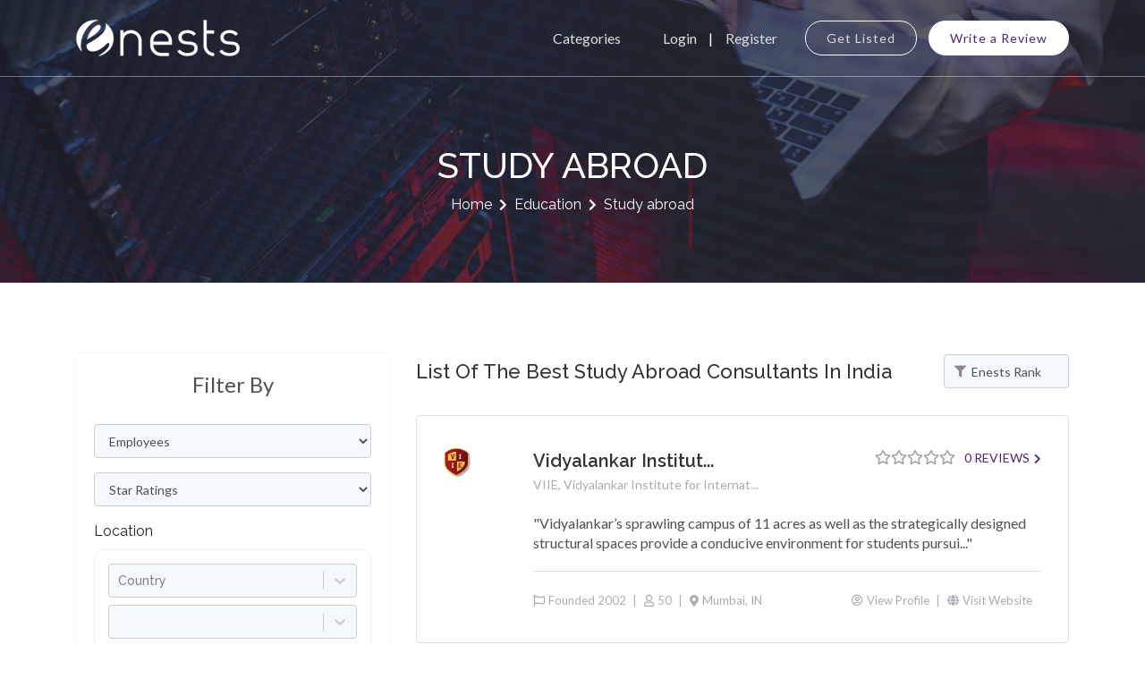

--- FILE ---
content_type: text/html; charset=utf-8
request_url: https://enests.co/companies/in/education/study-abroad
body_size: 24917
content:
<!DOCTYPE html><html lang="en"><head><meta charSet="utf-8"/><meta name="viewport" content="width=device-width"/><title>List of the Best Study Abroad Consultants in India<!-- --> | Enests.co</title><meta name="description" content="Always dreamed of studying abroad? Well, you have found the right page. Check out these companies and their different study abroad options. Browse and view honest reviews. Click to view list of top companies in India"/><link rel="canonical" href="https://enests.co/companies/in/education/study-abroad"/><link rel="icon" href="/favicon.ico"/><meta name="next-head-count" content="6"/><link data-next-font="size-adjust" rel="preconnect" href="/" crossorigin="anonymous"/><link rel="preload" href="/_next/static/css/a2056da0e693dac7.css" as="style"/><link rel="stylesheet" href="/_next/static/css/a2056da0e693dac7.css" data-n-g=""/><noscript data-n-css=""></noscript><script defer="" nomodule="" src="/_next/static/chunks/polyfills-c67a75d1b6f99dc8.js"></script><script src="/_next/static/chunks/webpack-a2a07c0e2d8530ba.js" defer=""></script><script src="/_next/static/chunks/framework-2c79e2a64abdb08b.js" defer=""></script><script src="/_next/static/chunks/main-67ef6a944946ce94.js" defer=""></script><script src="/_next/static/chunks/pages/_app-6ebe27e94e403f9a.js" defer=""></script><script src="/_next/static/chunks/994-59116f24f19be7bc.js" defer=""></script><script src="/_next/static/chunks/163-fa1c43895b5e70fe.js" defer=""></script><script src="/_next/static/chunks/pages/companies/%5B...slug%5D-8c60d475b516171d.js" defer=""></script><script src="/_next/static/_kAHhpGaaXq5vw_7MYzq_/_buildManifest.js" defer=""></script><script src="/_next/static/_kAHhpGaaXq5vw_7MYzq_/_ssgManifest.js" defer=""></script></head><meta name="format-detection" content="telephone=no, date=no, email=no, address=no"/><link href="https://fonts.googleapis.com/css?family=Raleway:100,200,300,400,500,600,700,800,900|Rubik:300,400,500,700,900&amp;display=swap" rel="stylesheet"/><link href="https://fonts.googleapis.com/css2?family=Lato:wght@100;300;400;700;900&amp;display=swap" rel="stylesheet"/><body class="home"><div id="__next"><header id="site-header"><div class="main-nav nav-bg"><div class="container"><div class="main-nav-wrapper"><nav class="navbar navbar-expand-lg"><div class="logo-wrapper"><div class="logo-holder"><a href="/"><img src="/assets/images/logo.png" alt="Logo"/></a></div></div><button class="navbar-toggler" type="button" aria-controls="navbarSupportedContent" aria-expanded="false" aria-label="Toggle navigation"><span class="navbar-toggler-icon"><i class="fas fa-bars"></i></span></button><div class="navbar-collapse collapse" id="navbarSupportedContent"><ul class="navbar-list"><li class="nav-item "><a class="nav-link" href="/categories">Categories</a></li><li class="nav-item"><div class="lg-reg-holder"><button type="button" class="nav-link login">Login</button><button type="button" class="nav-link register">Register</button></div></li><li class="nav-item"><div class="top-btn-holder"><a class="nav-link site-btn-secodary mr-2" href="/companies/listing">Get Listed</a><a class="nav-link site-btn" href="/write-a-review">Write a Review</a></div></li></ul></div></nav></div></div></div></header><section class="inner-page-banner"><div class="container "><div class="row"><div class="col-12"><div class="banner-info"><h1 class="main-heading">study abroad</h1><div class="breadcrumbs"><a href="/">Home</a><span class="gt3_breadcrumb_divider"></span><a href="/companies/education">Education</a><span class="gt3_breadcrumb_divider"></span><span class="current">Study abroad</span></div></div></div></div></div></section><section class="c-listing-wrapper sec-pd"><div class="container"><div class="row"><div class="col-lg-4"><aside class="c-listing-sidebar"><div class="s-border-box"><div class="s-heading"><h4>Filter By</h4></div><form action="#"><div class="form-group"><select name="employees" id="EmployeesSelect" class="form-control"><option value="">Employees</option><option value="1-9">1-9</option><option value="10-49">10-49</option><option value="50-99">50-99</option><option value="100-249">100-249</option><option value="250-499">250-499</option><option value="500-999">500-999</option><option value="1000">1000+</option></select></div><div class="form-group"><select name="rating" id="RatingSelect" class="form-control"><option value="">Star Ratings</option><option value="5">5 Stars</option><option value="4">4 Stars</option><option value="3">3 Stars</option><option value="2">2 Stars</option><option value="1">1 Star</option></select></div><div class="form-group"><label>Location</label><div style="padding:15px;border:1px solid #eee;border-radius:10px"><div class="mb-2"><style data-emotion="css b62m3t-container">.css-b62m3t-container{position:relative;box-sizing:border-box;}</style><div class=" css-b62m3t-container"><style data-emotion="css 7pg0cj-a11yText">.css-7pg0cj-a11yText{z-index:9999;border:0;clip:rect(1px, 1px, 1px, 1px);height:1px;width:1px;position:absolute;overflow:hidden;padding:0;white-space:nowrap;}</style><span id="react-select-id-live-region" class="css-7pg0cj-a11yText"></span><span aria-live="polite" aria-atomic="false" aria-relevant="additions text" class="css-7pg0cj-a11yText"></span><style data-emotion="css 77vbn5-control">.css-77vbn5-control{-webkit-align-items:center;-webkit-box-align:center;-ms-flex-align:center;align-items:center;cursor:default;display:-webkit-box;display:-webkit-flex;display:-ms-flexbox;display:flex;-webkit-box-flex-wrap:wrap;-webkit-flex-wrap:wrap;-ms-flex-wrap:wrap;flex-wrap:wrap;-webkit-box-pack:justify;-webkit-justify-content:space-between;justify-content:space-between;min-height:38px;outline:0!important;position:relative;-webkit-transition:all 100ms;transition:all 100ms;background-color:#f5f8fc;border-color:hsl(0, 0%, 80%);border-radius:4px;border-style:solid;border-width:1px;box-shadow:0;box-sizing:border-box;font-size:14px;font-weight:500;}.css-77vbn5-control:hover{border-color:hsl(0, 0%, 80%);}</style><div class="react-select__control css-77vbn5-control"><style data-emotion="css hlgwow">.css-hlgwow{-webkit-align-items:center;-webkit-box-align:center;-ms-flex-align:center;align-items:center;display:grid;-webkit-flex:1;-ms-flex:1;flex:1;-webkit-box-flex-wrap:wrap;-webkit-flex-wrap:wrap;-ms-flex-wrap:wrap;flex-wrap:wrap;-webkit-overflow-scrolling:touch;position:relative;overflow:hidden;padding:2px 8px;box-sizing:border-box;}</style><div class="react-select__value-container css-hlgwow"><style data-emotion="css 1jqq78o-placeholder">.css-1jqq78o-placeholder{grid-area:1/1/2/3;color:hsl(0, 0%, 50%);margin-left:2px;margin-right:2px;box-sizing:border-box;}</style><div class="react-select__placeholder css-1jqq78o-placeholder" id="react-select-id-placeholder">Country</div><style data-emotion="css 19bb58m">.css-19bb58m{visibility:visible;-webkit-flex:1 1 auto;-ms-flex:1 1 auto;flex:1 1 auto;display:inline-grid;grid-area:1/1/2/3;grid-template-columns:0 min-content;margin:2px;padding-bottom:2px;padding-top:2px;color:hsl(0, 0%, 20%);box-sizing:border-box;}.css-19bb58m:after{content:attr(data-value) " ";visibility:hidden;white-space:pre;grid-area:1/2;font:inherit;min-width:2px;border:0;margin:0;outline:0;padding:0;}</style><div class="react-select__input-container css-19bb58m" data-value=""><input class="react-select__input" style="label:input;color:inherit;background:0;opacity:1;width:100%;grid-area:1 / 2;font:inherit;min-width:2px;border:0;margin:0;outline:0;padding:0" autoCapitalize="none" autoComplete="off" autoCorrect="off" id="react-select-id-input" spellcheck="false" tabindex="0" type="text" aria-autocomplete="list" aria-expanded="false" aria-haspopup="true" role="combobox" aria-describedby="react-select-id-placeholder" value=""/></div></div><style data-emotion="css 1wy0on6">.css-1wy0on6{-webkit-align-items:center;-webkit-box-align:center;-ms-flex-align:center;align-items:center;-webkit-align-self:stretch;-ms-flex-item-align:stretch;align-self:stretch;display:-webkit-box;display:-webkit-flex;display:-ms-flexbox;display:flex;-webkit-flex-shrink:0;-ms-flex-negative:0;flex-shrink:0;box-sizing:border-box;}</style><div class="react-select__indicators css-1wy0on6"><style data-emotion="css 1u9des2-indicatorSeparator">.css-1u9des2-indicatorSeparator{-webkit-align-self:stretch;-ms-flex-item-align:stretch;align-self:stretch;width:1px;background-color:hsl(0, 0%, 80%);margin-bottom:8px;margin-top:8px;box-sizing:border-box;}</style><span class="react-select__indicator-separator css-1u9des2-indicatorSeparator"></span><style data-emotion="css 1xc3v61-indicatorContainer">.css-1xc3v61-indicatorContainer{display:-webkit-box;display:-webkit-flex;display:-ms-flexbox;display:flex;-webkit-transition:color 150ms;transition:color 150ms;color:hsl(0, 0%, 80%);padding:8px;box-sizing:border-box;}.css-1xc3v61-indicatorContainer:hover{color:hsl(0, 0%, 60%);}</style><div class="react-select__indicator react-select__dropdown-indicator css-1xc3v61-indicatorContainer" aria-hidden="true"><style data-emotion="css 8mmkcg">.css-8mmkcg{display:inline-block;fill:currentColor;line-height:1;stroke:currentColor;stroke-width:0;}</style><svg height="20" width="20" viewBox="0 0 20 20" aria-hidden="true" focusable="false" class="css-8mmkcg"><path d="M4.516 7.548c0.436-0.446 1.043-0.481 1.576 0l3.908 3.747 3.908-3.747c0.533-0.481 1.141-0.446 1.574 0 0.436 0.445 0.408 1.197 0 1.615-0.406 0.418-4.695 4.502-4.695 4.502-0.217 0.223-0.502 0.335-0.787 0.335s-0.57-0.112-0.789-0.335c0 0-4.287-4.084-4.695-4.502s-0.436-1.17 0-1.615z"></path></svg></div></div></div></div></div><div><style data-emotion="css b62m3t-container">.css-b62m3t-container{position:relative;box-sizing:border-box;}</style><div class=" css-b62m3t-container"><style data-emotion="css 7pg0cj-a11yText">.css-7pg0cj-a11yText{z-index:9999;border:0;clip:rect(1px, 1px, 1px, 1px);height:1px;width:1px;position:absolute;overflow:hidden;padding:0;white-space:nowrap;}</style><span id="react-select-id-live-region" class="css-7pg0cj-a11yText"></span><span aria-live="polite" aria-atomic="false" aria-relevant="additions text" class="css-7pg0cj-a11yText"></span><style data-emotion="css 77vbn5-control">.css-77vbn5-control{-webkit-align-items:center;-webkit-box-align:center;-ms-flex-align:center;align-items:center;cursor:default;display:-webkit-box;display:-webkit-flex;display:-ms-flexbox;display:flex;-webkit-box-flex-wrap:wrap;-webkit-flex-wrap:wrap;-ms-flex-wrap:wrap;flex-wrap:wrap;-webkit-box-pack:justify;-webkit-justify-content:space-between;justify-content:space-between;min-height:38px;outline:0!important;position:relative;-webkit-transition:all 100ms;transition:all 100ms;background-color:#f5f8fc;border-color:hsl(0, 0%, 80%);border-radius:4px;border-style:solid;border-width:1px;box-shadow:0;box-sizing:border-box;font-size:14px;font-weight:500;}.css-77vbn5-control:hover{border-color:hsl(0, 0%, 80%);}</style><div class="react-select__control css-77vbn5-control"><style data-emotion="css hlgwow">.css-hlgwow{-webkit-align-items:center;-webkit-box-align:center;-ms-flex-align:center;align-items:center;display:grid;-webkit-flex:1;-ms-flex:1;flex:1;-webkit-box-flex-wrap:wrap;-webkit-flex-wrap:wrap;-ms-flex-wrap:wrap;flex-wrap:wrap;-webkit-overflow-scrolling:touch;position:relative;overflow:hidden;padding:2px 8px;box-sizing:border-box;}</style><div class="react-select__value-container react-select__value-container--has-value css-hlgwow"><style data-emotion="css 1dimb5e-singleValue">.css-1dimb5e-singleValue{grid-area:1/1/2/3;max-width:100%;overflow:hidden;text-overflow:ellipsis;white-space:nowrap;color:hsl(0, 0%, 20%);margin-left:2px;margin-right:2px;box-sizing:border-box;}</style><div class="react-select__single-value css-1dimb5e-singleValue"></div><style data-emotion="css 19bb58m">.css-19bb58m{visibility:visible;-webkit-flex:1 1 auto;-ms-flex:1 1 auto;flex:1 1 auto;display:inline-grid;grid-area:1/1/2/3;grid-template-columns:0 min-content;margin:2px;padding-bottom:2px;padding-top:2px;color:hsl(0, 0%, 20%);box-sizing:border-box;}.css-19bb58m:after{content:attr(data-value) " ";visibility:hidden;white-space:pre;grid-area:1/2;font:inherit;min-width:2px;border:0;margin:0;outline:0;padding:0;}</style><div class="react-select__input-container css-19bb58m" data-value=""><input class="react-select__input" style="label:input;color:inherit;background:0;opacity:1;width:100%;grid-area:1 / 2;font:inherit;min-width:2px;border:0;margin:0;outline:0;padding:0" autoCapitalize="none" autoComplete="off" autoCorrect="off" id="react-select-id-input" spellcheck="false" tabindex="0" type="text" aria-autocomplete="list" aria-expanded="false" aria-haspopup="true" role="combobox" value=""/></div></div><style data-emotion="css 1wy0on6">.css-1wy0on6{-webkit-align-items:center;-webkit-box-align:center;-ms-flex-align:center;align-items:center;-webkit-align-self:stretch;-ms-flex-item-align:stretch;align-self:stretch;display:-webkit-box;display:-webkit-flex;display:-ms-flexbox;display:flex;-webkit-flex-shrink:0;-ms-flex-negative:0;flex-shrink:0;box-sizing:border-box;}</style><div class="react-select__indicators css-1wy0on6"><style data-emotion="css 1u9des2-indicatorSeparator">.css-1u9des2-indicatorSeparator{-webkit-align-self:stretch;-ms-flex-item-align:stretch;align-self:stretch;width:1px;background-color:hsl(0, 0%, 80%);margin-bottom:8px;margin-top:8px;box-sizing:border-box;}</style><span class="react-select__indicator-separator css-1u9des2-indicatorSeparator"></span><style data-emotion="css 1xc3v61-indicatorContainer">.css-1xc3v61-indicatorContainer{display:-webkit-box;display:-webkit-flex;display:-ms-flexbox;display:flex;-webkit-transition:color 150ms;transition:color 150ms;color:hsl(0, 0%, 80%);padding:8px;box-sizing:border-box;}.css-1xc3v61-indicatorContainer:hover{color:hsl(0, 0%, 60%);}</style><div class="react-select__indicator react-select__dropdown-indicator css-1xc3v61-indicatorContainer" aria-hidden="true"><style data-emotion="css 8mmkcg">.css-8mmkcg{display:inline-block;fill:currentColor;line-height:1;stroke:currentColor;stroke-width:0;}</style><svg height="20" width="20" viewBox="0 0 20 20" aria-hidden="true" focusable="false" class="css-8mmkcg"><path d="M4.516 7.548c0.436-0.446 1.043-0.481 1.576 0l3.908 3.747 3.908-3.747c0.533-0.481 1.141-0.446 1.574 0 0.436 0.445 0.408 1.197 0 1.615-0.406 0.418-4.695 4.502-4.695 4.502-0.217 0.223-0.502 0.335-0.787 0.335s-0.57-0.112-0.789-0.335c0 0-4.287-4.084-4.695-4.502s-0.436-1.17 0-1.615z"></path></svg></div></div></div></div></div></div></div><div class="btn-holder"><button class="site-btn" type="submit">Apply</button></div></form></div><div class="s-border-box"><div class="s-heading"><h4>Advertisement</h4></div><div><a href="https://aamax.co/services" target="_blank"><img src="/assets/images/aamax_website_development_and_digital_marketing_web_apps.jpg" alt="aamax_website_development_and_digital_marketing_web_apps" class="img-fluid"/></a></div></div></aside></div><div class="col-lg-8"><div class="hf-wrapper"><div class="heading-f"><h2>List of the Best Study Abroad Consultants in India</h2></div><div class="flt-holder"><select class="form-control" id="SortBySelect"><option value="">Sort By</option><option value="enests-rank" selected="">Enests Rank</option><option value="number-of-reviews">Number of Reviews</option><option value="newly-listed">Newly Listed</option><option value="last-updated">Last Updated</option><option value="name">Company Name</option></select></div></div><div class="company-box wrapper-mg"><div class="company-box-inner"><div class="img-holder"><figure><img src="/downloads/v1647415907/viie_38a1261ae5.png" alt="Vidyalankar Institute for International Education"/></figure></div><div class="data-holder"><div class="hr-wrapper"><div class="c-heading"><a href="/profile/vidyalankar-institute-for-international-education">Vidyalankar Institut...</a><div class="c-tagline"><p>VIIE, Vidyalankar Institute for Internat...</p></div></div><div class="rv-wrapper"><div class="rating-wrapper"><span style="display:inline-block;direction:ltr"><span style="cursor:inherit;display:inline-block;position:relative"><span><span class="far fa-star ro"></span></span><span style="display:inline-block;position:absolute;overflow:hidden;top:0;left:0;width:0%"><span class="fa fa-star ro"></span></span></span><span style="cursor:inherit;display:inline-block;position:relative"><span><span class="far fa-star ro"></span></span><span style="display:inline-block;position:absolute;overflow:hidden;top:0;left:0;width:0%"><span class="fa fa-star ro"></span></span></span><span style="cursor:inherit;display:inline-block;position:relative"><span><span class="far fa-star ro"></span></span><span style="display:inline-block;position:absolute;overflow:hidden;top:0;left:0;width:0%"><span class="fa fa-star ro"></span></span></span><span style="cursor:inherit;display:inline-block;position:relative"><span><span class="far fa-star ro"></span></span><span style="display:inline-block;position:absolute;overflow:hidden;top:0;left:0;width:0%"><span class="fa fa-star ro"></span></span></span><span style="cursor:inherit;display:inline-block;position:relative"><span><span class="far fa-star ro"></span></span><span style="display:inline-block;position:absolute;overflow:hidden;top:0;left:0;width:0%"><span class="fa fa-star ro"></span></span></span></span></div><div class="riew-txt"><a href="/profile/vidyalankar-institute-for-international-education?scrollToReview=true">0<!-- --> Reviews<span class="rvr-icon"><i class="fas fa-chevron-right"></i></span></a></div></div></div><div class="cmp-info"><p>Vidyalankar’s sprawling campus of 11 acres as well as the strategically designed structural spaces provide a conducive environment for students pursui...</p></div><div class="cmp-ftr"><div class="com-ftr-left"><ul class="btm-list"><li><span class="com-ftr-icon"><i class="far fa-flag"></i></span>Founded <!-- -->2002</li><li><span class="com-ftr-icon"><i class="far fa-user"></i></span>50</li><li><span class="com-ftr-icon"><i class="fas fa-map-marker-alt"></i></span>Mumbai<!-- -->, <!-- -->IN</li></ul></div><div class="com-ftr-right"><ul class="btm-list"><li><a href="/profile/vidyalankar-institute-for-international-education" target="_blank"><span class="com-ftr-icon"><i class="far fa-user-circle"></i></span>View Profile</a></li><li><a rel="nofollow" target="_blank" href="https://viie.edu.in/"><span class="com-ftr-icon"><i class="fas fa-globe"></i></span>Visit Website</a></li></ul></div></div></div></div></div><div class="company-box wrapper-mg"><div class="company-box-inner"><div class="img-holder"><figure><img src="/downloads/v1663578767/Edroots_Profile_image_2474896323.jpg" alt="Edroots International"/></figure></div><div class="data-holder"><div class="hr-wrapper"><div class="c-heading"><a href="/profile/edroots-international">Edroots Internationa...</a><div class="c-tagline"><p>Your route to international educational ...</p></div></div><div class="rv-wrapper"><div class="rating-wrapper"><span style="display:inline-block;direction:ltr"><span style="cursor:inherit;display:inline-block;position:relative"><span><span class="far fa-star ro"></span></span><span style="display:inline-block;position:absolute;overflow:hidden;top:0;left:0;width:0%"><span class="fa fa-star ro"></span></span></span><span style="cursor:inherit;display:inline-block;position:relative"><span><span class="far fa-star ro"></span></span><span style="display:inline-block;position:absolute;overflow:hidden;top:0;left:0;width:0%"><span class="fa fa-star ro"></span></span></span><span style="cursor:inherit;display:inline-block;position:relative"><span><span class="far fa-star ro"></span></span><span style="display:inline-block;position:absolute;overflow:hidden;top:0;left:0;width:0%"><span class="fa fa-star ro"></span></span></span><span style="cursor:inherit;display:inline-block;position:relative"><span><span class="far fa-star ro"></span></span><span style="display:inline-block;position:absolute;overflow:hidden;top:0;left:0;width:0%"><span class="fa fa-star ro"></span></span></span><span style="cursor:inherit;display:inline-block;position:relative"><span><span class="far fa-star ro"></span></span><span style="display:inline-block;position:absolute;overflow:hidden;top:0;left:0;width:0%"><span class="fa fa-star ro"></span></span></span></span></div><div class="riew-txt"><a href="/profile/edroots-international?scrollToReview=true">0<!-- --> Reviews<span class="rvr-icon"><i class="fas fa-chevron-right"></i></span></a></div></div></div><div class="cmp-info"><p>Are you in search for the best study abroad consultants in Kerala? Then never miss out Edroots International. Founded in 2007, Edroots International, ...</p></div><div class="cmp-ftr"><div class="com-ftr-left"><ul class="btm-list"><li><span class="com-ftr-icon"><i class="far fa-flag"></i></span>Founded <!-- -->2006</li><li><span class="com-ftr-icon"><i class="far fa-user"></i></span>95</li><li><span class="com-ftr-icon"><i class="fas fa-map-marker-alt"></i></span>Malappuram<!-- -->, <!-- -->IN</li></ul></div><div class="com-ftr-right"><ul class="btm-list"><li><a href="/profile/edroots-international" target="_blank"><span class="com-ftr-icon"><i class="far fa-user-circle"></i></span>View Profile</a></li><li><a rel="nofollow" target="_blank" href="https://www.edroots.com/"><span class="com-ftr-icon"><i class="fas fa-globe"></i></span>Visit Website</a></li></ul></div></div></div></div></div><div class="company-box wrapper-mg"><div class="company-box-inner"><div class="img-holder"><figure><img src="/downloads/v1663732136/englingua_fd3ea9d022.jpg" alt="Englingua Institute"/></figure></div><div class="data-holder"><div class="hr-wrapper"><div class="c-heading"><a href="/profile/englingua-institute">Englingua Institute</a><div class="c-tagline"><p>Best Coaching Institute </p></div></div><div class="rv-wrapper"><div class="rating-wrapper"><span style="display:inline-block;direction:ltr"><span style="cursor:inherit;display:inline-block;position:relative"><span><span class="far fa-star ro"></span></span><span style="display:inline-block;position:absolute;overflow:hidden;top:0;left:0;width:0%"><span class="fa fa-star ro"></span></span></span><span style="cursor:inherit;display:inline-block;position:relative"><span><span class="far fa-star ro"></span></span><span style="display:inline-block;position:absolute;overflow:hidden;top:0;left:0;width:0%"><span class="fa fa-star ro"></span></span></span><span style="cursor:inherit;display:inline-block;position:relative"><span><span class="far fa-star ro"></span></span><span style="display:inline-block;position:absolute;overflow:hidden;top:0;left:0;width:0%"><span class="fa fa-star ro"></span></span></span><span style="cursor:inherit;display:inline-block;position:relative"><span><span class="far fa-star ro"></span></span><span style="display:inline-block;position:absolute;overflow:hidden;top:0;left:0;width:0%"><span class="fa fa-star ro"></span></span></span><span style="cursor:inherit;display:inline-block;position:relative"><span><span class="far fa-star ro"></span></span><span style="display:inline-block;position:absolute;overflow:hidden;top:0;left:0;width:0%"><span class="fa fa-star ro"></span></span></span></span></div><div class="riew-txt"><a href="/profile/englingua-institute?scrollToReview=true">0<!-- --> Reviews<span class="rvr-icon"><i class="fas fa-chevron-right"></i></span></a></div></div></div><div class="cmp-info"><p>Englingua is one of the best coaching institutes providing PTE, OET &amp; IELTS Coaching in Jalandhar. The institute has successfully prepared students to...</p></div><div class="cmp-ftr"><div class="com-ftr-left"><ul class="btm-list"><li><span class="com-ftr-icon"><i class="far fa-flag"></i></span>Founded <!-- -->2002</li><li><span class="com-ftr-icon"><i class="far fa-user"></i></span>10</li><li><span class="com-ftr-icon"><i class="fas fa-map-marker-alt"></i></span>Jalandhar<!-- -->, <!-- -->IN</li></ul></div><div class="com-ftr-right"><ul class="btm-list"><li><a href="/profile/englingua-institute" target="_blank"><span class="com-ftr-icon"><i class="far fa-user-circle"></i></span>View Profile</a></li><li><a rel="nofollow" target="_blank" href="https://englingua.com/"><span class="com-ftr-icon"><i class="fas fa-globe"></i></span>Visit Website</a></li></ul></div></div></div></div></div><div class="company-box wrapper-mg"><div class="company-box-inner"><div class="img-holder"><figure><img src="/downloads/v1665475227/Pythagurus_72b19239a0.jpg" alt="Pythagurus"/></figure></div><div class="data-holder"><div class="hr-wrapper"><div class="c-heading"><a href="/profile/pythagurus">Pythagurus</a><div class="c-tagline"><p>Best MBA Admission Consultant</p></div></div><div class="rv-wrapper"><div class="rating-wrapper"><span style="display:inline-block;direction:ltr"><span style="cursor:inherit;display:inline-block;position:relative"><span><span class="far fa-star ro"></span></span><span style="display:inline-block;position:absolute;overflow:hidden;top:0;left:0;width:0%"><span class="fa fa-star ro"></span></span></span><span style="cursor:inherit;display:inline-block;position:relative"><span><span class="far fa-star ro"></span></span><span style="display:inline-block;position:absolute;overflow:hidden;top:0;left:0;width:0%"><span class="fa fa-star ro"></span></span></span><span style="cursor:inherit;display:inline-block;position:relative"><span><span class="far fa-star ro"></span></span><span style="display:inline-block;position:absolute;overflow:hidden;top:0;left:0;width:0%"><span class="fa fa-star ro"></span></span></span><span style="cursor:inherit;display:inline-block;position:relative"><span><span class="far fa-star ro"></span></span><span style="display:inline-block;position:absolute;overflow:hidden;top:0;left:0;width:0%"><span class="fa fa-star ro"></span></span></span><span style="cursor:inherit;display:inline-block;position:relative"><span><span class="far fa-star ro"></span></span><span style="display:inline-block;position:absolute;overflow:hidden;top:0;left:0;width:0%"><span class="fa fa-star ro"></span></span></span></span></div><div class="riew-txt"><a href="/profile/pythagurus?scrollToReview=true">0<!-- --> Reviews<span class="rvr-icon"><i class="fas fa-chevron-right"></i></span></a></div></div></div><div class="cmp-info"><p>Established in India by a team of Top 10 US Business-School graduates and experienced Training/Test preparation industry professionals, Pythagurus is ...</p></div><div class="cmp-ftr"><div class="com-ftr-left"><ul class="btm-list"><li><span class="com-ftr-icon"><i class="far fa-flag"></i></span>Founded <!-- -->2009</li><li><span class="com-ftr-icon"><i class="far fa-user"></i></span>10</li><li><span class="com-ftr-icon"><i class="fas fa-map-marker-alt"></i></span>Gurgaon<!-- -->, <!-- -->IN</li></ul></div><div class="com-ftr-right"><ul class="btm-list"><li><a href="/profile/pythagurus" target="_blank"><span class="com-ftr-icon"><i class="far fa-user-circle"></i></span>View Profile</a></li><li><a rel="nofollow" target="_blank" href="https://pythagurus.in"><span class="com-ftr-icon"><i class="fas fa-globe"></i></span>Visit Website</a></li></ul></div></div></div></div></div><div class="company-box wrapper-mg"><div class="company-box-inner"><div class="img-holder"><figure><img src="/downloads/v1667904069/profile_picture_3_da72b45b7d.jpg" alt="Eduflair Learning Solutions Pvt. Ltd"/></figure></div><div class="data-holder"><div class="hr-wrapper"><div class="c-heading"><a href="/profile/eduflair-learning-solutions-pvt.-ltd">Eduflair Learning So...</a><div class="c-tagline"><p>Educational consultant in Kuttikkattoor ...</p></div></div><div class="rv-wrapper"><div class="rating-wrapper"><span style="display:inline-block;direction:ltr"><span style="cursor:inherit;display:inline-block;position:relative"><span><span class="far fa-star ro"></span></span><span style="display:inline-block;position:absolute;overflow:hidden;top:0;left:0;width:0%"><span class="fa fa-star ro"></span></span></span><span style="cursor:inherit;display:inline-block;position:relative"><span><span class="far fa-star ro"></span></span><span style="display:inline-block;position:absolute;overflow:hidden;top:0;left:0;width:0%"><span class="fa fa-star ro"></span></span></span><span style="cursor:inherit;display:inline-block;position:relative"><span><span class="far fa-star ro"></span></span><span style="display:inline-block;position:absolute;overflow:hidden;top:0;left:0;width:0%"><span class="fa fa-star ro"></span></span></span><span style="cursor:inherit;display:inline-block;position:relative"><span><span class="far fa-star ro"></span></span><span style="display:inline-block;position:absolute;overflow:hidden;top:0;left:0;width:0%"><span class="fa fa-star ro"></span></span></span><span style="cursor:inherit;display:inline-block;position:relative"><span><span class="far fa-star ro"></span></span><span style="display:inline-block;position:absolute;overflow:hidden;top:0;left:0;width:0%"><span class="fa fa-star ro"></span></span></span></span></div><div class="riew-txt"><a href="/profile/eduflair-learning-solutions-pvt.-ltd?scrollToReview=true">0<!-- --> Reviews<span class="rvr-icon"><i class="fas fa-chevron-right"></i></span></a></div></div></div><div class="cmp-info"><p>&quot;Eduflair Learning Solutions Pvt. Ltd is the immigration and overseas educational consultancy in Calicut, catering and facilitating quality services i...</p></div><div class="cmp-ftr"><div class="com-ftr-left"><ul class="btm-list"><li><span class="com-ftr-icon"><i class="far fa-flag"></i></span>Founded <!-- -->2</li><li><span class="com-ftr-icon"><i class="far fa-user"></i></span>1</li><li><span class="com-ftr-icon"><i class="fas fa-map-marker-alt"></i></span>Kozhikode<!-- -->, <!-- -->IN</li></ul></div><div class="com-ftr-right"><ul class="btm-list"><li><a href="/profile/eduflair-learning-solutions-pvt.-ltd" target="_blank"><span class="com-ftr-icon"><i class="far fa-user-circle"></i></span>View Profile</a></li><li><a rel="nofollow" target="_blank" href="https://eduflair.com/"><span class="com-ftr-icon"><i class="fas fa-globe"></i></span>Visit Website</a></li></ul></div></div></div></div></div><div class="company-box wrapper-mg"><div class="company-box-inner"><div class="img-holder"><figure><img src="/downloads/v1669139841/56480394_1592232184255052_3407936822867656704_n_5ddf95eff2.jpg" alt="Apachia Insititute for Private Training"/></figure></div><div class="data-holder"><div class="hr-wrapper"><div class="c-heading"><a href="/profile/apachia-insititute-for-private-training">Apachia Insititute f...</a><div class="c-tagline"><p>Study in UK- Apachia study abroad consul...</p></div></div><div class="rv-wrapper"><div class="rating-wrapper"><span style="display:inline-block;direction:ltr"><span style="cursor:inherit;display:inline-block;position:relative"><span><span class="far fa-star ro"></span></span><span style="display:inline-block;position:absolute;overflow:hidden;top:0;left:0;width:0%"><span class="fa fa-star ro"></span></span></span><span style="cursor:inherit;display:inline-block;position:relative"><span><span class="far fa-star ro"></span></span><span style="display:inline-block;position:absolute;overflow:hidden;top:0;left:0;width:0%"><span class="fa fa-star ro"></span></span></span><span style="cursor:inherit;display:inline-block;position:relative"><span><span class="far fa-star ro"></span></span><span style="display:inline-block;position:absolute;overflow:hidden;top:0;left:0;width:0%"><span class="fa fa-star ro"></span></span></span><span style="cursor:inherit;display:inline-block;position:relative"><span><span class="far fa-star ro"></span></span><span style="display:inline-block;position:absolute;overflow:hidden;top:0;left:0;width:0%"><span class="fa fa-star ro"></span></span></span><span style="cursor:inherit;display:inline-block;position:relative"><span><span class="far fa-star ro"></span></span><span style="display:inline-block;position:absolute;overflow:hidden;top:0;left:0;width:0%"><span class="fa fa-star ro"></span></span></span></span></div><div class="riew-txt"><a href="/profile/apachia-insititute-for-private-training?scrollToReview=true">0<!-- --> Reviews<span class="rvr-icon"><i class="fas fa-chevron-right"></i></span></a></div></div></div><div class="cmp-info"><p>Planning to study in UK? Contact Apachia, a place where students can achieve their academic goals. Apachia abroad education consultant in Kuwait will ...</p></div><div class="cmp-ftr"><div class="com-ftr-left"><ul class="btm-list"><li><span class="com-ftr-icon"><i class="far fa-flag"></i></span>Founded <!-- -->2000</li><li><span class="com-ftr-icon"><i class="far fa-user"></i></span>100</li><li><span class="com-ftr-icon"><i class="fas fa-map-marker-alt"></i></span>Cochin<!-- -->, <!-- -->IN</li></ul></div><div class="com-ftr-right"><ul class="btm-list"><li><a href="/profile/apachia-insititute-for-private-training" target="_blank"><span class="com-ftr-icon"><i class="far fa-user-circle"></i></span>View Profile</a></li><li><a rel="nofollow" target="_blank" href="https://apachia.com/study-abroad/study-in-uk"><span class="com-ftr-icon"><i class="fas fa-globe"></i></span>Visit Website</a></li></ul></div></div></div></div></div><div class="company-box wrapper-mg"><div class="company-box-inner"><div class="img-holder"><figure><img src="/downloads/v1669714251/logo_immigration_services_png_768x301_2d94ebfe1a.png" alt="CanApprove Consultancy Services Pvt Ltd"/></figure></div><div class="data-holder"><div class="hr-wrapper"><div class="c-heading"><a href="/profile/canapprove-consultancy-services-pvt-ltd">CanApprove Consultan...</a><div class="c-tagline"><p>Best study abroad and immigration consul...</p></div></div><div class="rv-wrapper"><div class="rating-wrapper"><span style="display:inline-block;direction:ltr"><span style="cursor:inherit;display:inline-block;position:relative"><span><span class="far fa-star ro"></span></span><span style="display:inline-block;position:absolute;overflow:hidden;top:0;left:0;width:0%"><span class="fa fa-star ro"></span></span></span><span style="cursor:inherit;display:inline-block;position:relative"><span><span class="far fa-star ro"></span></span><span style="display:inline-block;position:absolute;overflow:hidden;top:0;left:0;width:0%"><span class="fa fa-star ro"></span></span></span><span style="cursor:inherit;display:inline-block;position:relative"><span><span class="far fa-star ro"></span></span><span style="display:inline-block;position:absolute;overflow:hidden;top:0;left:0;width:0%"><span class="fa fa-star ro"></span></span></span><span style="cursor:inherit;display:inline-block;position:relative"><span><span class="far fa-star ro"></span></span><span style="display:inline-block;position:absolute;overflow:hidden;top:0;left:0;width:0%"><span class="fa fa-star ro"></span></span></span><span style="cursor:inherit;display:inline-block;position:relative"><span><span class="far fa-star ro"></span></span><span style="display:inline-block;position:absolute;overflow:hidden;top:0;left:0;width:0%"><span class="fa fa-star ro"></span></span></span></span></div><div class="riew-txt"><a href="/profile/canapprove-consultancy-services-pvt-ltd?scrollToReview=true">0<!-- --> Reviews<span class="rvr-icon"><i class="fas fa-chevron-right"></i></span></a></div></div></div><div class="cmp-info"><p>CanApprove Immigration Consultancy is the best immigration agency in Kochi for moving to Canada or Australia. CanApprove is also the most reputed stud...</p></div><div class="cmp-ftr"><div class="com-ftr-left"><ul class="btm-list"><li><span class="com-ftr-icon"><i class="far fa-flag"></i></span>Founded <!-- -->1971</li><li><span class="com-ftr-icon"><i class="far fa-user"></i></span>100</li><li><span class="com-ftr-icon"><i class="fas fa-map-marker-alt"></i></span>Cochin<!-- -->, <!-- -->IN</li></ul></div><div class="com-ftr-right"><ul class="btm-list"><li><a href="/profile/canapprove-consultancy-services-pvt-ltd" target="_blank"><span class="com-ftr-icon"><i class="far fa-user-circle"></i></span>View Profile</a></li><li><a rel="nofollow" target="_blank" href="https://canapprove.com/best-immigration-and-education-consultants-in-kochi"><span class="com-ftr-icon"><i class="fas fa-globe"></i></span>Visit Website</a></li></ul></div></div></div></div></div><div class="company-box wrapper-mg"><div class="company-box-inner"><div class="img-holder"><figure><img src="/downloads/v1672823925/logoheader_544d54a4a0.png" alt="Exprenza Pvt Ltd"/></figure></div><div class="data-holder"><div class="hr-wrapper"><div class="c-heading"><a href="/profile/exprenza-pvt-ltd">Exprenza Pvt Ltd</a><div class="c-tagline"><p>study abroad consultant in kochi</p></div></div><div class="rv-wrapper"><div class="rating-wrapper"><span style="display:inline-block;direction:ltr"><span style="cursor:inherit;display:inline-block;position:relative"><span><span class="far fa-star ro"></span></span><span style="display:inline-block;position:absolute;overflow:hidden;top:0;left:0;width:0%"><span class="fa fa-star ro"></span></span></span><span style="cursor:inherit;display:inline-block;position:relative"><span><span class="far fa-star ro"></span></span><span style="display:inline-block;position:absolute;overflow:hidden;top:0;left:0;width:0%"><span class="fa fa-star ro"></span></span></span><span style="cursor:inherit;display:inline-block;position:relative"><span><span class="far fa-star ro"></span></span><span style="display:inline-block;position:absolute;overflow:hidden;top:0;left:0;width:0%"><span class="fa fa-star ro"></span></span></span><span style="cursor:inherit;display:inline-block;position:relative"><span><span class="far fa-star ro"></span></span><span style="display:inline-block;position:absolute;overflow:hidden;top:0;left:0;width:0%"><span class="fa fa-star ro"></span></span></span><span style="cursor:inherit;display:inline-block;position:relative"><span><span class="far fa-star ro"></span></span><span style="display:inline-block;position:absolute;overflow:hidden;top:0;left:0;width:0%"><span class="fa fa-star ro"></span></span></span></span></div><div class="riew-txt"><a href="/profile/exprenza-pvt-ltd?scrollToReview=true">0<!-- --> Reviews<span class="rvr-icon"><i class="fas fa-chevron-right"></i></span></a></div></div></div><div class="cmp-info"><p>Exprenza is one of the best Study abroad consultants in Kerala, India. They assist students in instructing admission to countries such as the USA, UK,...</p></div><div class="cmp-ftr"><div class="com-ftr-left"><ul class="btm-list"><li><span class="com-ftr-icon"><i class="far fa-flag"></i></span>Founded <!-- -->2014</li><li><span class="com-ftr-icon"><i class="far fa-user"></i></span>21</li><li><span class="com-ftr-icon"><i class="fas fa-map-marker-alt"></i></span>Cochin<!-- -->, <!-- -->IN</li></ul></div><div class="com-ftr-right"><ul class="btm-list"><li><a href="/profile/exprenza-pvt-ltd" target="_blank"><span class="com-ftr-icon"><i class="far fa-user-circle"></i></span>View Profile</a></li><li><a rel="nofollow" target="_blank" href="https://exprenza.com"><span class="com-ftr-icon"><i class="fas fa-globe"></i></span>Visit Website</a></li></ul></div></div></div></div></div><div class="company-box wrapper-mg"><div class="company-box-inner"><div class="img-holder"><figure><img src="/downloads/v1676283576/overseas_education_consultant_at_cochin_90d9368476.jpg" alt="Cadauz"/></figure></div><div class="data-holder"><div class="hr-wrapper"><div class="c-heading"><a href="/profile/cadauz">Cadauz</a><div class="c-tagline"><p>Top Overseas Education Consultant in Koc...</p></div></div><div class="rv-wrapper"><div class="rating-wrapper"><span style="display:inline-block;direction:ltr"><span style="cursor:inherit;display:inline-block;position:relative"><span><span class="far fa-star ro"></span></span><span style="display:inline-block;position:absolute;overflow:hidden;top:0;left:0;width:0%"><span class="fa fa-star ro"></span></span></span><span style="cursor:inherit;display:inline-block;position:relative"><span><span class="far fa-star ro"></span></span><span style="display:inline-block;position:absolute;overflow:hidden;top:0;left:0;width:0%"><span class="fa fa-star ro"></span></span></span><span style="cursor:inherit;display:inline-block;position:relative"><span><span class="far fa-star ro"></span></span><span style="display:inline-block;position:absolute;overflow:hidden;top:0;left:0;width:0%"><span class="fa fa-star ro"></span></span></span><span style="cursor:inherit;display:inline-block;position:relative"><span><span class="far fa-star ro"></span></span><span style="display:inline-block;position:absolute;overflow:hidden;top:0;left:0;width:0%"><span class="fa fa-star ro"></span></span></span><span style="cursor:inherit;display:inline-block;position:relative"><span><span class="far fa-star ro"></span></span><span style="display:inline-block;position:absolute;overflow:hidden;top:0;left:0;width:0%"><span class="fa fa-star ro"></span></span></span></span></div><div class="riew-txt"><a href="/profile/cadauz?scrollToReview=true">0<!-- --> Reviews<span class="rvr-icon"><i class="fas fa-chevron-right"></i></span></a></div></div></div><div class="cmp-info"><p>Experience true global exposure with the top overseas education consultants at Kochi. Overseas education promises you many benefits like upgrading to ...</p></div><div class="cmp-ftr"><div class="com-ftr-left"><ul class="btm-list"><li><span class="com-ftr-icon"><i class="far fa-flag"></i></span>Founded <!-- -->2018</li><li><span class="com-ftr-icon"><i class="far fa-user"></i></span>15</li><li><span class="com-ftr-icon"><i class="fas fa-map-marker-alt"></i></span>Cochin<!-- -->, <!-- -->IN</li></ul></div><div class="com-ftr-right"><ul class="btm-list"><li><a href="/profile/cadauz" target="_blank"><span class="com-ftr-icon"><i class="far fa-user-circle"></i></span>View Profile</a></li><li><a rel="nofollow" target="_blank" href="https://www.cadauz.com"><span class="com-ftr-icon"><i class="fas fa-globe"></i></span>Visit Website</a></li></ul></div></div></div></div></div><div class="company-box wrapper-mg"><div class="company-box-inner"><div class="img-holder"><figure><img src="/downloads/v1677677371/canam_group_c9017b0800.jpg" alt="Canam Consultants"/></figure></div><div class="data-holder"><div class="hr-wrapper"><div class="c-heading"><a href="/profile/canam-consultants">Canam Consultants</a><div class="c-tagline"><p>Study Abroad Consultants</p></div></div><div class="rv-wrapper"><div class="rating-wrapper"><span style="display:inline-block;direction:ltr"><span style="cursor:inherit;display:inline-block;position:relative"><span><span class="far fa-star ro"></span></span><span style="display:inline-block;position:absolute;overflow:hidden;top:0;left:0;width:0%"><span class="fa fa-star ro"></span></span></span><span style="cursor:inherit;display:inline-block;position:relative"><span><span class="far fa-star ro"></span></span><span style="display:inline-block;position:absolute;overflow:hidden;top:0;left:0;width:0%"><span class="fa fa-star ro"></span></span></span><span style="cursor:inherit;display:inline-block;position:relative"><span><span class="far fa-star ro"></span></span><span style="display:inline-block;position:absolute;overflow:hidden;top:0;left:0;width:0%"><span class="fa fa-star ro"></span></span></span><span style="cursor:inherit;display:inline-block;position:relative"><span><span class="far fa-star ro"></span></span><span style="display:inline-block;position:absolute;overflow:hidden;top:0;left:0;width:0%"><span class="fa fa-star ro"></span></span></span><span style="cursor:inherit;display:inline-block;position:relative"><span><span class="far fa-star ro"></span></span><span style="display:inline-block;position:absolute;overflow:hidden;top:0;left:0;width:0%"><span class="fa fa-star ro"></span></span></span></span></div><div class="riew-txt"><a href="/profile/canam-consultants?scrollToReview=true">0<!-- --> Reviews<span class="rvr-icon"><i class="fas fa-chevron-right"></i></span></a></div></div></div><div class="cmp-info"><p>Canam Consultants agency is considered to be one of the best study abroad consultants in India and specializes in processing countries such as Canada,...</p></div><div class="cmp-ftr"><div class="com-ftr-left"><ul class="btm-list"><li><span class="com-ftr-icon"><i class="far fa-flag"></i></span>Founded <!-- -->1991</li><li><span class="com-ftr-icon"><i class="far fa-user"></i></span>2</li><li><span class="com-ftr-icon"><i class="fas fa-map-marker-alt"></i></span>Chandigarh<!-- -->, <!-- -->IN</li></ul></div><div class="com-ftr-right"><ul class="btm-list"><li><a href="/profile/canam-consultants" target="_blank"><span class="com-ftr-icon"><i class="far fa-user-circle"></i></span>View Profile</a></li><li><a rel="nofollow" target="_blank" href="http://www.canamgroup.com/"><span class="com-ftr-icon"><i class="fas fa-globe"></i></span>Visit Website</a></li></ul></div></div></div></div></div><div class="company-box wrapper-mg"><div class="company-box-inner"><div class="img-holder"><figure><img src="/downloads/v1693563109/tinywow_GP_Logo_Educational_Services_28524480_1_6f558b7ce8.jpg" alt="Guidance Plus Educational Services"/></figure></div><div class="data-holder"><div class="hr-wrapper"><div class="c-heading"><a href="/profile/guidance-plus-educational-services">Guidance Plus Educat...</a><div class="c-tagline"><p>Best Study Abroad Consultants in Ernakul...</p></div></div><div class="rv-wrapper"><div class="rating-wrapper"><span style="display:inline-block;direction:ltr"><span style="cursor:inherit;display:inline-block;position:relative"><span><span class="far fa-star ro"></span></span><span style="display:inline-block;position:absolute;overflow:hidden;top:0;left:0;width:0%"><span class="fa fa-star ro"></span></span></span><span style="cursor:inherit;display:inline-block;position:relative"><span><span class="far fa-star ro"></span></span><span style="display:inline-block;position:absolute;overflow:hidden;top:0;left:0;width:0%"><span class="fa fa-star ro"></span></span></span><span style="cursor:inherit;display:inline-block;position:relative"><span><span class="far fa-star ro"></span></span><span style="display:inline-block;position:absolute;overflow:hidden;top:0;left:0;width:0%"><span class="fa fa-star ro"></span></span></span><span style="cursor:inherit;display:inline-block;position:relative"><span><span class="far fa-star ro"></span></span><span style="display:inline-block;position:absolute;overflow:hidden;top:0;left:0;width:0%"><span class="fa fa-star ro"></span></span></span><span style="cursor:inherit;display:inline-block;position:relative"><span><span class="far fa-star ro"></span></span><span style="display:inline-block;position:absolute;overflow:hidden;top:0;left:0;width:0%"><span class="fa fa-star ro"></span></span></span></span></div><div class="riew-txt"><a href="/profile/guidance-plus-educational-services?scrollToReview=true">0<!-- --> Reviews<span class="rvr-icon"><i class="fas fa-chevron-right"></i></span></a></div></div></div><div class="cmp-info"><p>Guidance Plus Private Limited is one of the best study abroad consultancies with an experience of over 10 years in the field of overseas education. Gu...</p></div><div class="cmp-ftr"><div class="com-ftr-left"><ul class="btm-list"><li><span class="com-ftr-icon"><i class="far fa-flag"></i></span>Founded <!-- -->2011</li><li><span class="com-ftr-icon"><i class="far fa-user"></i></span>70</li><li><span class="com-ftr-icon"><i class="fas fa-map-marker-alt"></i></span>Cochin<!-- -->, <!-- -->IN</li></ul></div><div class="com-ftr-right"><ul class="btm-list"><li><a href="/profile/guidance-plus-educational-services" target="_blank"><span class="com-ftr-icon"><i class="far fa-user-circle"></i></span>View Profile</a></li><li><a rel="nofollow" target="_blank" href="https://guidanceplus.in/"><span class="com-ftr-icon"><i class="fas fa-globe"></i></span>Visit Website</a></li></ul></div></div></div></div></div><div class="company-box wrapper-mg"><div class="company-box-inner"><div class="img-holder"><figure><img src="/downloads/v1697626044/Logo_White_ab04705a19.jpg" alt="Ritam Global India"/></figure></div><div class="data-holder"><div class="hr-wrapper"><div class="c-heading"><a href="/profile/ritam-global-india">Ritam Global India</a><div class="c-tagline"><p>Study Abroad Consultants - Overseas Educ...</p></div></div><div class="rv-wrapper"><div class="rating-wrapper"><span style="display:inline-block;direction:ltr"><span style="cursor:inherit;display:inline-block;position:relative"><span><span class="far fa-star ro"></span></span><span style="display:inline-block;position:absolute;overflow:hidden;top:0;left:0;width:0%"><span class="fa fa-star ro"></span></span></span><span style="cursor:inherit;display:inline-block;position:relative"><span><span class="far fa-star ro"></span></span><span style="display:inline-block;position:absolute;overflow:hidden;top:0;left:0;width:0%"><span class="fa fa-star ro"></span></span></span><span style="cursor:inherit;display:inline-block;position:relative"><span><span class="far fa-star ro"></span></span><span style="display:inline-block;position:absolute;overflow:hidden;top:0;left:0;width:0%"><span class="fa fa-star ro"></span></span></span><span style="cursor:inherit;display:inline-block;position:relative"><span><span class="far fa-star ro"></span></span><span style="display:inline-block;position:absolute;overflow:hidden;top:0;left:0;width:0%"><span class="fa fa-star ro"></span></span></span><span style="cursor:inherit;display:inline-block;position:relative"><span><span class="far fa-star ro"></span></span><span style="display:inline-block;position:absolute;overflow:hidden;top:0;left:0;width:0%"><span class="fa fa-star ro"></span></span></span></span></div><div class="riew-txt"><a href="/profile/ritam-global-india?scrollToReview=true">0<!-- --> Reviews<span class="rvr-icon"><i class="fas fa-chevron-right"></i></span></a></div></div></div><div class="cmp-info"><p>Ritam Global is one of the best overseas education consultants in India that provides complete solutions for Indian students who wish to move and stud...</p></div><div class="cmp-ftr"><div class="com-ftr-left"><ul class="btm-list"><li><span class="com-ftr-icon"><i class="far fa-flag"></i></span>Founded <!-- -->2022</li><li><span class="com-ftr-icon"><i class="far fa-user"></i></span>200</li><li><span class="com-ftr-icon"><i class="fas fa-map-marker-alt"></i></span>Jaipur<!-- -->, <!-- -->IN</li></ul></div><div class="com-ftr-right"><ul class="btm-list"><li><a href="/profile/ritam-global-india" target="_blank"><span class="com-ftr-icon"><i class="far fa-user-circle"></i></span>View Profile</a></li><li><a rel="nofollow" target="_blank" href="https://www.ritamglobal.com/"><span class="com-ftr-icon"><i class="fas fa-globe"></i></span>Visit Website</a></li></ul></div></div></div></div></div><div class="company-box wrapper-mg"><div class="company-box-inner"><div class="img-holder"><figure><img src="/downloads/v1698390434/Jupastro_250_X250_2_2_0a439cf979.jpg" alt="Jupastro - Study Abroad Consultant In India"/></figure></div><div class="data-holder"><div class="hr-wrapper"><div class="c-heading"><a href="/profile/jupastro-study-abroad-consultant-in-india">Jupastro - Study Abr...</a><div class="c-tagline"><p>Education Consultants And Student Visa G...</p></div></div><div class="rv-wrapper"><div class="rating-wrapper"><span style="display:inline-block;direction:ltr"><span style="cursor:inherit;display:inline-block;position:relative"><span><span class="far fa-star ro"></span></span><span style="display:inline-block;position:absolute;overflow:hidden;top:0;left:0;width:0%"><span class="fa fa-star ro"></span></span></span><span style="cursor:inherit;display:inline-block;position:relative"><span><span class="far fa-star ro"></span></span><span style="display:inline-block;position:absolute;overflow:hidden;top:0;left:0;width:0%"><span class="fa fa-star ro"></span></span></span><span style="cursor:inherit;display:inline-block;position:relative"><span><span class="far fa-star ro"></span></span><span style="display:inline-block;position:absolute;overflow:hidden;top:0;left:0;width:0%"><span class="fa fa-star ro"></span></span></span><span style="cursor:inherit;display:inline-block;position:relative"><span><span class="far fa-star ro"></span></span><span style="display:inline-block;position:absolute;overflow:hidden;top:0;left:0;width:0%"><span class="fa fa-star ro"></span></span></span><span style="cursor:inherit;display:inline-block;position:relative"><span><span class="far fa-star ro"></span></span><span style="display:inline-block;position:absolute;overflow:hidden;top:0;left:0;width:0%"><span class="fa fa-star ro"></span></span></span></span></div><div class="riew-txt"><a href="/profile/jupastro-study-abroad-consultant-in-india?scrollToReview=true">0<!-- --> Reviews<span class="rvr-icon"><i class="fas fa-chevron-right"></i></span></a></div></div></div><div class="cmp-info"><p>Jupastro, your trusted partner in turning dreams of studying abroad into reality. Located in the vibrant city of Jaipur, India, we are one of the best...</p></div><div class="cmp-ftr"><div class="com-ftr-left"><ul class="btm-list"><li><span class="com-ftr-icon"><i class="far fa-flag"></i></span>Founded <!-- -->2021</li><li><span class="com-ftr-icon"><i class="far fa-user"></i></span>25</li><li><span class="com-ftr-icon"><i class="fas fa-map-marker-alt"></i></span>Jaipur<!-- -->, <!-- -->IN</li></ul></div><div class="com-ftr-right"><ul class="btm-list"><li><a href="/profile/jupastro-study-abroad-consultant-in-india" target="_blank"><span class="com-ftr-icon"><i class="far fa-user-circle"></i></span>View Profile</a></li><li><a rel="nofollow" target="_blank" href="https://www.jupastro.com/"><span class="com-ftr-icon"><i class="fas fa-globe"></i></span>Visit Website</a></li></ul></div></div></div></div></div><div class="company-box wrapper-mg"><div class="company-box-inner"><div class="img-holder"><figure><img src="/downloads/v1698757565/Pi7_Tool_Logo_Affiniks_1_e7c202e12b.png" alt="Affiniks study abroad"/></figure></div><div class="data-holder"><div class="hr-wrapper"><div class="c-heading"><a href="/profile/affiniks-study-abroad">Affiniks study abroa...</a><div class="c-tagline"><p>Stydy abroad</p></div></div><div class="rv-wrapper"><div class="rating-wrapper"><span style="display:inline-block;direction:ltr"><span style="cursor:inherit;display:inline-block;position:relative"><span><span class="far fa-star ro"></span></span><span style="display:inline-block;position:absolute;overflow:hidden;top:0;left:0;width:0%"><span class="fa fa-star ro"></span></span></span><span style="cursor:inherit;display:inline-block;position:relative"><span><span class="far fa-star ro"></span></span><span style="display:inline-block;position:absolute;overflow:hidden;top:0;left:0;width:0%"><span class="fa fa-star ro"></span></span></span><span style="cursor:inherit;display:inline-block;position:relative"><span><span class="far fa-star ro"></span></span><span style="display:inline-block;position:absolute;overflow:hidden;top:0;left:0;width:0%"><span class="fa fa-star ro"></span></span></span><span style="cursor:inherit;display:inline-block;position:relative"><span><span class="far fa-star ro"></span></span><span style="display:inline-block;position:absolute;overflow:hidden;top:0;left:0;width:0%"><span class="fa fa-star ro"></span></span></span><span style="cursor:inherit;display:inline-block;position:relative"><span><span class="far fa-star ro"></span></span><span style="display:inline-block;position:absolute;overflow:hidden;top:0;left:0;width:0%"><span class="fa fa-star ro"></span></span></span></span></div><div class="riew-txt"><a href="/profile/affiniks-study-abroad?scrollToReview=true">0<!-- --> Reviews<span class="rvr-icon"><i class="fas fa-chevron-right"></i></span></a></div></div></div><div class="cmp-info"><p>Affiniks Study Abroad and Immigration Pvt. Ltd. is a leading overseas education consultant with offices in Kochi, Delhi, Chennai, Ireland, and Dubai. ...</p></div><div class="cmp-ftr"><div class="com-ftr-left"><ul class="btm-list"><li><span class="com-ftr-icon"><i class="far fa-flag"></i></span>Founded <!-- -->2018</li><li><span class="com-ftr-icon"><i class="far fa-user"></i></span>52</li><li><span class="com-ftr-icon"><i class="fas fa-map-marker-alt"></i></span>Cochin<!-- -->, <!-- -->IN</li></ul></div><div class="com-ftr-right"><ul class="btm-list"><li><a href="/profile/affiniks-study-abroad" target="_blank"><span class="com-ftr-icon"><i class="far fa-user-circle"></i></span>View Profile</a></li><li><a rel="nofollow" target="_blank" href="https://affiniksstudyabroad.com/"><span class="com-ftr-icon"><i class="fas fa-globe"></i></span>Visit Website</a></li></ul></div></div></div></div></div><div class="company-box wrapper-mg"><div class="company-box-inner"><div class="img-holder"><figure><img src="/downloads/v1700810546/FINAL_LOGO_HORIZONTAL_WITH_TAG_RED_copy_6c259232fc.png" alt="Span International"/></figure></div><div class="data-holder"><div class="hr-wrapper"><div class="c-heading"><a href="/profile/span-international">Span International</a><div class="c-tagline"><p>Most Trusted Education Consultants in Ke...</p></div></div><div class="rv-wrapper"><div class="rating-wrapper"><span style="display:inline-block;direction:ltr"><span style="cursor:inherit;display:inline-block;position:relative"><span><span class="far fa-star ro"></span></span><span style="display:inline-block;position:absolute;overflow:hidden;top:0;left:0;width:0%"><span class="fa fa-star ro"></span></span></span><span style="cursor:inherit;display:inline-block;position:relative"><span><span class="far fa-star ro"></span></span><span style="display:inline-block;position:absolute;overflow:hidden;top:0;left:0;width:0%"><span class="fa fa-star ro"></span></span></span><span style="cursor:inherit;display:inline-block;position:relative"><span><span class="far fa-star ro"></span></span><span style="display:inline-block;position:absolute;overflow:hidden;top:0;left:0;width:0%"><span class="fa fa-star ro"></span></span></span><span style="cursor:inherit;display:inline-block;position:relative"><span><span class="far fa-star ro"></span></span><span style="display:inline-block;position:absolute;overflow:hidden;top:0;left:0;width:0%"><span class="fa fa-star ro"></span></span></span><span style="cursor:inherit;display:inline-block;position:relative"><span><span class="far fa-star ro"></span></span><span style="display:inline-block;position:absolute;overflow:hidden;top:0;left:0;width:0%"><span class="fa fa-star ro"></span></span></span></span></div><div class="riew-txt"><a href="/profile/span-international?scrollToReview=true">0<!-- --> Reviews<span class="rvr-icon"><i class="fas fa-chevron-right"></i></span></a></div></div></div><div class="cmp-info"><p>Looking for the best study abroad consultants in Kerala?  Established in 2008, Span International Education Pvt Ltd is one of the most trusted study a...</p></div><div class="cmp-ftr"><div class="com-ftr-left"><ul class="btm-list"><li><span class="com-ftr-icon"><i class="far fa-flag"></i></span>Founded <!-- -->2008</li><li><span class="com-ftr-icon"><i class="far fa-user"></i></span>20</li><li><span class="com-ftr-icon"><i class="fas fa-map-marker-alt"></i></span>Thrissur<!-- -->, <!-- -->IN</li></ul></div><div class="com-ftr-right"><ul class="btm-list"><li><a href="/profile/span-international" target="_blank"><span class="com-ftr-icon"><i class="far fa-user-circle"></i></span>View Profile</a></li><li><a rel="nofollow" target="_blank" href="https://spaninternational.org/"><span class="com-ftr-icon"><i class="fas fa-globe"></i></span>Visit Website</a></li></ul></div></div></div></div></div><div class="company-box wrapper-mg"><div class="company-box-inner"><div class="img-holder"><figure><img src="/downloads/v1702020985/logo_c5f7623ba7.png" alt="AbcSudyLinks"/></figure></div><div class="data-holder"><div class="hr-wrapper"><div class="c-heading"><a href="/profile/abcsudylinks">AbcSudyLinks</a><div class="c-tagline"><p>Study Abroad Consultants in Kerala</p></div></div><div class="rv-wrapper"><div class="rating-wrapper"><span style="display:inline-block;direction:ltr"><span style="cursor:inherit;display:inline-block;position:relative"><span><span class="far fa-star ro"></span></span><span style="display:inline-block;position:absolute;overflow:hidden;top:0;left:0;width:0%"><span class="fa fa-star ro"></span></span></span><span style="cursor:inherit;display:inline-block;position:relative"><span><span class="far fa-star ro"></span></span><span style="display:inline-block;position:absolute;overflow:hidden;top:0;left:0;width:0%"><span class="fa fa-star ro"></span></span></span><span style="cursor:inherit;display:inline-block;position:relative"><span><span class="far fa-star ro"></span></span><span style="display:inline-block;position:absolute;overflow:hidden;top:0;left:0;width:0%"><span class="fa fa-star ro"></span></span></span><span style="cursor:inherit;display:inline-block;position:relative"><span><span class="far fa-star ro"></span></span><span style="display:inline-block;position:absolute;overflow:hidden;top:0;left:0;width:0%"><span class="fa fa-star ro"></span></span></span><span style="cursor:inherit;display:inline-block;position:relative"><span><span class="far fa-star ro"></span></span><span style="display:inline-block;position:absolute;overflow:hidden;top:0;left:0;width:0%"><span class="fa fa-star ro"></span></span></span></span></div><div class="riew-txt"><a href="/profile/abcsudylinks?scrollToReview=true">0<!-- --> Reviews<span class="rvr-icon"><i class="fas fa-chevron-right"></i></span></a></div></div></div><div class="cmp-info"><p>ABC Study Links, headquartered in Kochi, stands as a distinguished study abroad consultancy with a widespread presence through offices and branches ac...</p></div><div class="cmp-ftr"><div class="com-ftr-left"><ul class="btm-list"><li><span class="com-ftr-icon"><i class="far fa-flag"></i></span>Founded <!-- -->2010</li><li><span class="com-ftr-icon"><i class="far fa-user"></i></span>21</li><li><span class="com-ftr-icon"><i class="fas fa-map-marker-alt"></i></span>Cochin<!-- -->, <!-- -->IN</li></ul></div><div class="com-ftr-right"><ul class="btm-list"><li><a href="/profile/abcsudylinks" target="_blank"><span class="com-ftr-icon"><i class="far fa-user-circle"></i></span>View Profile</a></li><li><a rel="nofollow" target="_blank" href="https://www.abcstudylinks.com/"><span class="com-ftr-icon"><i class="fas fa-globe"></i></span>Visit Website</a></li></ul></div></div></div></div></div><div class="company-box wrapper-mg"><div class="company-box-inner"><div class="img-holder"><figure><img src="/downloads/v1705056557/logo_17699ad818.png" alt="GoToUniversity"/></figure></div><div class="data-holder"><div class="hr-wrapper"><div class="c-heading"><a href="/profile/gotouniversity">GoToUniversity</a><div class="c-tagline"><p>India’s leading Medical Schools Admissio...</p></div></div><div class="rv-wrapper"><div class="rating-wrapper"><span style="display:inline-block;direction:ltr"><span style="cursor:inherit;display:inline-block;position:relative"><span><span class="far fa-star ro"></span></span><span style="display:inline-block;position:absolute;overflow:hidden;top:0;left:0;width:0%"><span class="fa fa-star ro"></span></span></span><span style="cursor:inherit;display:inline-block;position:relative"><span><span class="far fa-star ro"></span></span><span style="display:inline-block;position:absolute;overflow:hidden;top:0;left:0;width:0%"><span class="fa fa-star ro"></span></span></span><span style="cursor:inherit;display:inline-block;position:relative"><span><span class="far fa-star ro"></span></span><span style="display:inline-block;position:absolute;overflow:hidden;top:0;left:0;width:0%"><span class="fa fa-star ro"></span></span></span><span style="cursor:inherit;display:inline-block;position:relative"><span><span class="far fa-star ro"></span></span><span style="display:inline-block;position:absolute;overflow:hidden;top:0;left:0;width:0%"><span class="fa fa-star ro"></span></span></span><span style="cursor:inherit;display:inline-block;position:relative"><span><span class="far fa-star ro"></span></span><span style="display:inline-block;position:absolute;overflow:hidden;top:0;left:0;width:0%"><span class="fa fa-star ro"></span></span></span></span></div><div class="riew-txt"><a href="/profile/gotouniversity?scrollToReview=true">0<!-- --> Reviews<span class="rvr-icon"><i class="fas fa-chevron-right"></i></span></a></div></div></div><div class="cmp-info"><p>GotoUniversity offers various standardized test preparation services for Undergraduate and Postgraduate Programs. We have helped numerous candidates a...</p></div><div class="cmp-ftr"><div class="com-ftr-left"><ul class="btm-list"><li><span class="com-ftr-icon"><i class="far fa-flag"></i></span>Founded <!-- -->2010</li><li><span class="com-ftr-icon"><i class="far fa-user"></i></span>101</li><li><span class="com-ftr-icon"><i class="fas fa-map-marker-alt"></i></span>New Delhi<!-- -->, <!-- -->IN</li></ul></div><div class="com-ftr-right"><ul class="btm-list"><li><a href="/profile/gotouniversity" target="_blank"><span class="com-ftr-icon"><i class="far fa-user-circle"></i></span>View Profile</a></li><li><a rel="nofollow" target="_blank" href="https://www.gotouniversity.in/"><span class="com-ftr-icon"><i class="fas fa-globe"></i></span>Visit Website</a></li></ul></div></div></div></div></div><div class="company-box wrapper-mg"><div class="company-box-inner"><div class="img-holder"><figure><img src="/downloads/v1705661434/edufynd_logo_2ae9f18920.png" alt="EduFynd"/></figure></div><div class="data-holder"><div class="hr-wrapper"><div class="c-heading"><a href="/profile/edufynd">EduFynd</a><div class="c-tagline"><p>Your Trusted Partner for Abroad Studies</p></div></div><div class="rv-wrapper"><div class="rating-wrapper"><span style="display:inline-block;direction:ltr"><span style="cursor:inherit;display:inline-block;position:relative"><span><span class="far fa-star ro"></span></span><span style="display:inline-block;position:absolute;overflow:hidden;top:0;left:0;width:0%"><span class="fa fa-star ro"></span></span></span><span style="cursor:inherit;display:inline-block;position:relative"><span><span class="far fa-star ro"></span></span><span style="display:inline-block;position:absolute;overflow:hidden;top:0;left:0;width:0%"><span class="fa fa-star ro"></span></span></span><span style="cursor:inherit;display:inline-block;position:relative"><span><span class="far fa-star ro"></span></span><span style="display:inline-block;position:absolute;overflow:hidden;top:0;left:0;width:0%"><span class="fa fa-star ro"></span></span></span><span style="cursor:inherit;display:inline-block;position:relative"><span><span class="far fa-star ro"></span></span><span style="display:inline-block;position:absolute;overflow:hidden;top:0;left:0;width:0%"><span class="fa fa-star ro"></span></span></span><span style="cursor:inherit;display:inline-block;position:relative"><span><span class="far fa-star ro"></span></span><span style="display:inline-block;position:absolute;overflow:hidden;top:0;left:0;width:0%"><span class="fa fa-star ro"></span></span></span></span></div><div class="riew-txt"><a href="/profile/edufynd?scrollToReview=true">0<!-- --> Reviews<span class="rvr-icon"><i class="fas fa-chevron-right"></i></span></a></div></div></div><div class="cmp-info"><p>EduFynd, based in Chennai, India, boasts over 9 years of expertise in global education. Serving as the official student recruitment partner for multip...</p></div><div class="cmp-ftr"><div class="com-ftr-left"><ul class="btm-list"><li><span class="com-ftr-icon"><i class="far fa-flag"></i></span>Founded <!-- -->2010</li><li><span class="com-ftr-icon"><i class="far fa-user"></i></span>50</li><li><span class="com-ftr-icon"><i class="fas fa-map-marker-alt"></i></span>Chennai<!-- -->, <!-- -->IN</li></ul></div><div class="com-ftr-right"><ul class="btm-list"><li><a href="/profile/edufynd" target="_blank"><span class="com-ftr-icon"><i class="far fa-user-circle"></i></span>View Profile</a></li><li><a rel="nofollow" target="_blank" href="https://edufynd.com/"><span class="com-ftr-icon"><i class="fas fa-globe"></i></span>Visit Website</a></li></ul></div></div></div></div></div><div class="company-box wrapper-mg"><div class="company-box-inner"><div class="img-holder"><figure><img src="/downloads/v1715665234/l_OGO_ICON_01_344e1574b8.png" alt="Vidhyarthi Mithram"/></figure></div><div class="data-holder"><div class="hr-wrapper"><div class="c-heading"><a href="/profile/vidhyarthi-mithram">Vidhyarthi Mithram</a><div class="c-tagline"><p>Reliable. Fully Responsible</p></div></div><div class="rv-wrapper"><div class="rating-wrapper"><span style="display:inline-block;direction:ltr"><span style="cursor:inherit;display:inline-block;position:relative"><span><span class="far fa-star ro"></span></span><span style="display:inline-block;position:absolute;overflow:hidden;top:0;left:0;width:0%"><span class="fa fa-star ro"></span></span></span><span style="cursor:inherit;display:inline-block;position:relative"><span><span class="far fa-star ro"></span></span><span style="display:inline-block;position:absolute;overflow:hidden;top:0;left:0;width:0%"><span class="fa fa-star ro"></span></span></span><span style="cursor:inherit;display:inline-block;position:relative"><span><span class="far fa-star ro"></span></span><span style="display:inline-block;position:absolute;overflow:hidden;top:0;left:0;width:0%"><span class="fa fa-star ro"></span></span></span><span style="cursor:inherit;display:inline-block;position:relative"><span><span class="far fa-star ro"></span></span><span style="display:inline-block;position:absolute;overflow:hidden;top:0;left:0;width:0%"><span class="fa fa-star ro"></span></span></span><span style="cursor:inherit;display:inline-block;position:relative"><span><span class="far fa-star ro"></span></span><span style="display:inline-block;position:absolute;overflow:hidden;top:0;left:0;width:0%"><span class="fa fa-star ro"></span></span></span></span></div><div class="riew-txt"><a href="/profile/vidhyarthi-mithram?scrollToReview=true">0<!-- --> Reviews<span class="rvr-icon"><i class="fas fa-chevron-right"></i></span></a></div></div></div><div class="cmp-info"><p>Are you looking for one of the Top Study Abroad consultants in Kerala? Vidhyarthi Mithram is one of the most trusted (ISO Certified) Educational Consu...</p></div><div class="cmp-ftr"><div class="com-ftr-left"><ul class="btm-list"><li><span class="com-ftr-icon"><i class="far fa-flag"></i></span>Founded <!-- -->2008</li><li><span class="com-ftr-icon"><i class="far fa-user"></i></span></li><li><span class="com-ftr-icon"><i class="fas fa-map-marker-alt"></i></span>Londa<!-- -->, <!-- -->IN</li></ul></div><div class="com-ftr-right"><ul class="btm-list"><li><a href="/profile/vidhyarthi-mithram" target="_blank"><span class="com-ftr-icon"><i class="far fa-user-circle"></i></span>View Profile</a></li><li><a rel="nofollow" target="_blank" href="https://vidhyarthimithram.com/"><span class="com-ftr-icon"><i class="fas fa-globe"></i></span>Visit Website</a></li></ul></div></div></div></div></div><div class="company-box wrapper-mg"><div class="company-box-inner"><div class="img-holder"><figure><img src="/downloads/v1717392896/linkdin_01_a131809baa.jpg" alt="Ostrobyte Overseas"/></figure></div><div class="data-holder"><div class="hr-wrapper"><div class="c-heading"><a href="/profile/ostrobyte-overseas">Ostrobyte Overseas</a><div class="c-tagline"><p>Best Study abroad consultancy in kerala</p></div></div><div class="rv-wrapper"><div class="rating-wrapper"><span style="display:inline-block;direction:ltr"><span style="cursor:inherit;display:inline-block;position:relative"><span><span class="far fa-star ro"></span></span><span style="display:inline-block;position:absolute;overflow:hidden;top:0;left:0;width:0%"><span class="fa fa-star ro"></span></span></span><span style="cursor:inherit;display:inline-block;position:relative"><span><span class="far fa-star ro"></span></span><span style="display:inline-block;position:absolute;overflow:hidden;top:0;left:0;width:0%"><span class="fa fa-star ro"></span></span></span><span style="cursor:inherit;display:inline-block;position:relative"><span><span class="far fa-star ro"></span></span><span style="display:inline-block;position:absolute;overflow:hidden;top:0;left:0;width:0%"><span class="fa fa-star ro"></span></span></span><span style="cursor:inherit;display:inline-block;position:relative"><span><span class="far fa-star ro"></span></span><span style="display:inline-block;position:absolute;overflow:hidden;top:0;left:0;width:0%"><span class="fa fa-star ro"></span></span></span><span style="cursor:inherit;display:inline-block;position:relative"><span><span class="far fa-star ro"></span></span><span style="display:inline-block;position:absolute;overflow:hidden;top:0;left:0;width:0%"><span class="fa fa-star ro"></span></span></span></span></div><div class="riew-txt"><a href="/profile/ostrobyte-overseas?scrollToReview=true">0<!-- --> Reviews<span class="rvr-icon"><i class="fas fa-chevron-right"></i></span></a></div></div></div><div class="cmp-info"><p>Do you dream of studying in another country but feel stressed about the process? Come to Ostrobyte Overseas, where we help students in Kerala find gre...</p></div><div class="cmp-ftr"><div class="com-ftr-left"><ul class="btm-list"><li><span class="com-ftr-icon"><i class="far fa-flag"></i></span>Founded <!-- -->2014</li><li><span class="com-ftr-icon"><i class="far fa-user"></i></span>17</li><li><span class="com-ftr-icon"><i class="fas fa-map-marker-alt"></i></span>Kunnamkulam<!-- -->, <!-- -->IN</li></ul></div><div class="com-ftr-right"><ul class="btm-list"><li><a href="/profile/ostrobyte-overseas" target="_blank"><span class="com-ftr-icon"><i class="far fa-user-circle"></i></span>View Profile</a></li><li><a rel="nofollow" target="_blank" href="https://ostrobyteoverseas.com/"><span class="com-ftr-icon"><i class="fas fa-globe"></i></span>Visit Website</a></li></ul></div></div></div></div></div><div class="company-box wrapper-mg"><div class="company-box-inner"><div class="img-holder"><figure><img src="/downloads/v1719488571/Untitled_design_997c706c8a.jpg" alt="AbGyan Overseas"/></figure></div><div class="data-holder"><div class="hr-wrapper"><div class="c-heading"><a href="/profile/abgyan-overseas">AbGyan Overseas</a><div class="c-tagline"><p>Overseas Education</p></div></div><div class="rv-wrapper"><div class="rating-wrapper"><span style="display:inline-block;direction:ltr"><span style="cursor:inherit;display:inline-block;position:relative"><span><span class="far fa-star ro"></span></span><span style="display:inline-block;position:absolute;overflow:hidden;top:0;left:0;width:0%"><span class="fa fa-star ro"></span></span></span><span style="cursor:inherit;display:inline-block;position:relative"><span><span class="far fa-star ro"></span></span><span style="display:inline-block;position:absolute;overflow:hidden;top:0;left:0;width:0%"><span class="fa fa-star ro"></span></span></span><span style="cursor:inherit;display:inline-block;position:relative"><span><span class="far fa-star ro"></span></span><span style="display:inline-block;position:absolute;overflow:hidden;top:0;left:0;width:0%"><span class="fa fa-star ro"></span></span></span><span style="cursor:inherit;display:inline-block;position:relative"><span><span class="far fa-star ro"></span></span><span style="display:inline-block;position:absolute;overflow:hidden;top:0;left:0;width:0%"><span class="fa fa-star ro"></span></span></span><span style="cursor:inherit;display:inline-block;position:relative"><span><span class="far fa-star ro"></span></span><span style="display:inline-block;position:absolute;overflow:hidden;top:0;left:0;width:0%"><span class="fa fa-star ro"></span></span></span></span></div><div class="riew-txt"><a href="/profile/abgyan-overseas?scrollToReview=true">0<!-- --> Reviews<span class="rvr-icon"><i class="fas fa-chevron-right"></i></span></a></div></div></div><div class="cmp-info"><p>AbGyan Overseas is India’s most trust worthy platform for Overseas Education. We’ve been in the business for over a decade and our team of consultants...</p></div><div class="cmp-ftr"><div class="com-ftr-left"><ul class="btm-list"><li><span class="com-ftr-icon"><i class="far fa-flag"></i></span>Founded <!-- -->2010</li><li><span class="com-ftr-icon"><i class="far fa-user"></i></span>50</li><li><span class="com-ftr-icon"><i class="fas fa-map-marker-alt"></i></span>Noida<!-- -->, <!-- -->IN</li></ul></div><div class="com-ftr-right"><ul class="btm-list"><li><a href="/profile/abgyan-overseas" target="_blank"><span class="com-ftr-icon"><i class="far fa-user-circle"></i></span>View Profile</a></li><li><a rel="nofollow" target="_blank" href="https://www.abgyan.com/"><span class="com-ftr-icon"><i class="fas fa-globe"></i></span>Visit Website</a></li></ul></div></div></div></div></div><div class="company-box wrapper-mg"><div class="company-box-inner"><div class="img-holder"><figure><img src="/downloads/v1722166961/200lg_0adf70dde7.jpg" alt="Paraakhya Education Foundation"/></figure></div><div class="data-holder"><div class="hr-wrapper"><div class="c-heading"><a href="/profile/paraakhya-education-foundation">Paraakhya Education ...</a><div class="c-tagline"><p>NEET Consultants for Indian Students</p></div></div><div class="rv-wrapper"><div class="rating-wrapper"><span style="display:inline-block;direction:ltr"><span style="cursor:inherit;display:inline-block;position:relative"><span><span class="far fa-star ro"></span></span><span style="display:inline-block;position:absolute;overflow:hidden;top:0;left:0;width:0%"><span class="fa fa-star ro"></span></span></span><span style="cursor:inherit;display:inline-block;position:relative"><span><span class="far fa-star ro"></span></span><span style="display:inline-block;position:absolute;overflow:hidden;top:0;left:0;width:0%"><span class="fa fa-star ro"></span></span></span><span style="cursor:inherit;display:inline-block;position:relative"><span><span class="far fa-star ro"></span></span><span style="display:inline-block;position:absolute;overflow:hidden;top:0;left:0;width:0%"><span class="fa fa-star ro"></span></span></span><span style="cursor:inherit;display:inline-block;position:relative"><span><span class="far fa-star ro"></span></span><span style="display:inline-block;position:absolute;overflow:hidden;top:0;left:0;width:0%"><span class="fa fa-star ro"></span></span></span><span style="cursor:inherit;display:inline-block;position:relative"><span><span class="far fa-star ro"></span></span><span style="display:inline-block;position:absolute;overflow:hidden;top:0;left:0;width:0%"><span class="fa fa-star ro"></span></span></span></span></div><div class="riew-txt"><a href="/profile/paraakhya-education-foundation?scrollToReview=true">0<!-- --> Reviews<span class="rvr-icon"><i class="fas fa-chevron-right"></i></span></a></div></div></div><div class="cmp-info"><p>Paraakhya Education is your trusted destination for expert guidance and NEET Consultants for Indian Students. Our services tailored specifically for I...</p></div><div class="cmp-ftr"><div class="com-ftr-left"><ul class="btm-list"><li><span class="com-ftr-icon"><i class="far fa-flag"></i></span>Founded <!-- -->2001</li><li><span class="com-ftr-icon"><i class="far fa-user"></i></span>50</li><li><span class="com-ftr-icon"><i class="fas fa-map-marker-alt"></i></span>Jaipur<!-- -->, <!-- -->IN</li></ul></div><div class="com-ftr-right"><ul class="btm-list"><li><a href="/profile/paraakhya-education-foundation" target="_blank"><span class="com-ftr-icon"><i class="far fa-user-circle"></i></span>View Profile</a></li><li><a rel="nofollow" target="_blank" href="https://www.paraakhyaeducation.com/"><span class="com-ftr-icon"><i class="fas fa-globe"></i></span>Visit Website</a></li></ul></div></div></div></div></div><div class="company-box wrapper-mg"><div class="company-box-inner"><div class="img-holder"><figure><img src="/downloads/v1723025050/logo_3f06a54b48.png" alt="laflyer"/></figure></div><div class="data-holder"><div class="hr-wrapper"><div class="c-heading"><a href="/profile/laflyer">laflyer</a><div class="c-tagline"><p>Best Immigartion Consultancy in calicut</p></div></div><div class="rv-wrapper"><div class="rating-wrapper"><span style="display:inline-block;direction:ltr"><span style="cursor:inherit;display:inline-block;position:relative"><span><span class="far fa-star ro"></span></span><span style="display:inline-block;position:absolute;overflow:hidden;top:0;left:0;width:0%"><span class="fa fa-star ro"></span></span></span><span style="cursor:inherit;display:inline-block;position:relative"><span><span class="far fa-star ro"></span></span><span style="display:inline-block;position:absolute;overflow:hidden;top:0;left:0;width:0%"><span class="fa fa-star ro"></span></span></span><span style="cursor:inherit;display:inline-block;position:relative"><span><span class="far fa-star ro"></span></span><span style="display:inline-block;position:absolute;overflow:hidden;top:0;left:0;width:0%"><span class="fa fa-star ro"></span></span></span><span style="cursor:inherit;display:inline-block;position:relative"><span><span class="far fa-star ro"></span></span><span style="display:inline-block;position:absolute;overflow:hidden;top:0;left:0;width:0%"><span class="fa fa-star ro"></span></span></span><span style="cursor:inherit;display:inline-block;position:relative"><span><span class="far fa-star ro"></span></span><span style="display:inline-block;position:absolute;overflow:hidden;top:0;left:0;width:0%"><span class="fa fa-star ro"></span></span></span></span></div><div class="riew-txt"><a href="/profile/laflyer?scrollToReview=true">0<!-- --> Reviews<span class="rvr-icon"><i class="fas fa-chevron-right"></i></span></a></div></div></div><div class="cmp-info"><p>We are dedicated to excellence and efficiency in international immigration consultancy. A student / migrants can approach Laflyer Consultants and be a...</p></div><div class="cmp-ftr"><div class="com-ftr-left"><ul class="btm-list"><li><span class="com-ftr-icon"><i class="far fa-flag"></i></span>Founded <!-- -->2019</li><li><span class="com-ftr-icon"><i class="far fa-user"></i></span>6</li><li><span class="com-ftr-icon"><i class="fas fa-map-marker-alt"></i></span>Kozhikode<!-- -->, <!-- -->IN</li></ul></div><div class="com-ftr-right"><ul class="btm-list"><li><a href="/profile/laflyer" target="_blank"><span class="com-ftr-icon"><i class="far fa-user-circle"></i></span>View Profile</a></li><li><a rel="nofollow" target="_blank" href="https://www.laflyer.in/"><span class="com-ftr-icon"><i class="fas fa-globe"></i></span>Visit Website</a></li></ul></div></div></div></div></div><div class="company-box wrapper-mg"><div class="company-box-inner"><div class="img-holder"><figure><img src="/downloads/v1723544314/1668518413963logo_c2989da419.jpg" alt="University Living Accommodation"/></figure></div><div class="data-holder"><div class="hr-wrapper"><div class="c-heading"><a href="/profile/university-living-accommodation">University Living Ac...</a><div class="c-tagline"><p>Safe home for every student</p></div></div><div class="rv-wrapper"><div class="rating-wrapper"><span style="display:inline-block;direction:ltr"><span style="cursor:inherit;display:inline-block;position:relative"><span><span class="far fa-star ro"></span></span><span style="display:inline-block;position:absolute;overflow:hidden;top:0;left:0;width:0%"><span class="fa fa-star ro"></span></span></span><span style="cursor:inherit;display:inline-block;position:relative"><span><span class="far fa-star ro"></span></span><span style="display:inline-block;position:absolute;overflow:hidden;top:0;left:0;width:0%"><span class="fa fa-star ro"></span></span></span><span style="cursor:inherit;display:inline-block;position:relative"><span><span class="far fa-star ro"></span></span><span style="display:inline-block;position:absolute;overflow:hidden;top:0;left:0;width:0%"><span class="fa fa-star ro"></span></span></span><span style="cursor:inherit;display:inline-block;position:relative"><span><span class="far fa-star ro"></span></span><span style="display:inline-block;position:absolute;overflow:hidden;top:0;left:0;width:0%"><span class="fa fa-star ro"></span></span></span><span style="cursor:inherit;display:inline-block;position:relative"><span><span class="far fa-star ro"></span></span><span style="display:inline-block;position:absolute;overflow:hidden;top:0;left:0;width:0%"><span class="fa fa-star ro"></span></span></span></span></div><div class="riew-txt"><a href="/profile/university-living-accommodation?scrollToReview=true">0<!-- --> Reviews<span class="rvr-icon"><i class="fas fa-chevron-right"></i></span></a></div></div></div><div class="cmp-info"><p>University Living is a reputed student accommodation platform in the world that aims to provide students with safe and secure homes globally. With mor...</p></div><div class="cmp-ftr"><div class="com-ftr-left"><ul class="btm-list"><li><span class="com-ftr-icon"><i class="far fa-flag"></i></span>Founded <!-- -->2017</li><li><span class="com-ftr-icon"><i class="far fa-user"></i></span>500</li><li><span class="com-ftr-icon"><i class="fas fa-map-marker-alt"></i></span>Noida<!-- -->, <!-- -->IN</li></ul></div><div class="com-ftr-right"><ul class="btm-list"><li><a href="/profile/university-living-accommodation" target="_blank"><span class="com-ftr-icon"><i class="far fa-user-circle"></i></span>View Profile</a></li><li><a rel="nofollow" target="_blank" href="https://www.universityliving.com/"><span class="com-ftr-icon"><i class="fas fa-globe"></i></span>Visit Website</a></li></ul></div></div></div></div></div><div class="company-box wrapper-mg"><div class="company-box-inner"><div class="img-holder"><figure><img alt="Intersight Overseas Education"/></figure></div><div class="data-holder"><div class="hr-wrapper"><div class="c-heading"><a href="/profile/intersight-overseas-education">Intersight Overseas ...</a><div class="c-tagline"><p>Best Study Abroad Consultancy in kerala</p></div></div><div class="rv-wrapper"><div class="rating-wrapper"><span style="display:inline-block;direction:ltr"><span style="cursor:inherit;display:inline-block;position:relative"><span><span class="far fa-star ro"></span></span><span style="display:inline-block;position:absolute;overflow:hidden;top:0;left:0;width:0%"><span class="fa fa-star ro"></span></span></span><span style="cursor:inherit;display:inline-block;position:relative"><span><span class="far fa-star ro"></span></span><span style="display:inline-block;position:absolute;overflow:hidden;top:0;left:0;width:0%"><span class="fa fa-star ro"></span></span></span><span style="cursor:inherit;display:inline-block;position:relative"><span><span class="far fa-star ro"></span></span><span style="display:inline-block;position:absolute;overflow:hidden;top:0;left:0;width:0%"><span class="fa fa-star ro"></span></span></span><span style="cursor:inherit;display:inline-block;position:relative"><span><span class="far fa-star ro"></span></span><span style="display:inline-block;position:absolute;overflow:hidden;top:0;left:0;width:0%"><span class="fa fa-star ro"></span></span></span><span style="cursor:inherit;display:inline-block;position:relative"><span><span class="far fa-star ro"></span></span><span style="display:inline-block;position:absolute;overflow:hidden;top:0;left:0;width:0%"><span class="fa fa-star ro"></span></span></span></span></div><div class="riew-txt"><a href="/profile/intersight-overseas-education?scrollToReview=true">0<!-- --> Reviews<span class="rvr-icon"><i class="fas fa-chevron-right"></i></span></a></div></div></div><div class="cmp-info"><p>Intersight Overseas Education is a premier study abroad consultant located in Kerala, dedicated to guiding students on their journey to higher educati...</p></div><div class="cmp-ftr"><div class="com-ftr-left"><ul class="btm-list"><li><span class="com-ftr-icon"><i class="far fa-flag"></i></span>Founded <!-- -->1996</li><li><span class="com-ftr-icon"><i class="far fa-user"></i></span>300</li><li><span class="com-ftr-icon"><i class="fas fa-map-marker-alt"></i></span>Cochin<!-- -->, <!-- -->IN</li></ul></div><div class="com-ftr-right"><ul class="btm-list"><li><a href="/profile/intersight-overseas-education" target="_blank"><span class="com-ftr-icon"><i class="far fa-user-circle"></i></span>View Profile</a></li><li><a rel="nofollow" target="_blank" href="https://www.intersighteducation.com/"><span class="com-ftr-icon"><i class="fas fa-globe"></i></span>Visit Website</a></li></ul></div></div></div></div></div><div style="margin:20px auto"><div class="pagination-wrapper"><nav aria-label="Page navigation"><ul class="pagination"><li class="border-none page-item disabled"><span class="page-link"><span>« First</span></span></li><li class="page-item disabled"><span class="page-link"><span aria-hidden="true">«</span><span class="sr-only">Previous</span></span></li><li class="page-item active disabled"><span class="page-link"><span>1</span></span></li><li class="page-item"><a class="page-link" role="button" tabindex="0" href="#"><span>2</span></a></li><li class="page-item"><a class="page-link" role="button" tabindex="0" href="#"><span>»</span></a></li><li class="border-none page-item"><a class="page-link" role="button" tabindex="0" href="#"><span>Last »</span></a></li></ul></nav></div></div></div></div></div></section><footer class="bg-img overlay"><section class="main-footer sec-pd "><div class="container"><div class="row"><div class="col-lg-4 col-md-6"><div class="ftr-logo"><a href="/"><img src="/assets/images/white-logo.png" alt="Enests"/></a></div><div class="comp-text"><p>Enests is one of the top business listing sites where you can submit your agency, find top companies or better service providers, read or write reviews and make buying decisions. So list your company or choose the right service provider to make your business fly.</p><div class="ftr-slist"><ul class="social-list"><li><a href="https://web.facebook.com/enests.co" target="_blank" class="facebook"><i class="fab fa-facebook-f" aria-hidden="true"></i></a></li><li><a href="https://twitter.com/enestsdotco" target="_blank" class="twitter"><i class="fab fa-twitter" aria-hidden="true"></i></a></li><li><a href="https://www.instagram.com/enestsdotco" target="_blank" class="instagram"><i class="fab fa-instagram" aria-hidden="true"></i></a></li><li><a href="https://www.youtube.com/@enests1567" target="_blank" class="youtube"><i class="fab fa-youtube" aria-hidden="true"></i></a></li></ul></div></div></div><div class="col-lg-2 col-6"><div class="ftr-heading"><h5>About</h5></div><div class="ftr-menu"><ul class="menu-list"><li><a href="/">Home</a></li><li><a href="/categories">Categories</a></li><li><a href="/about">About Us</a></li><li><a href="/contact-us">Contact Us</a></li><li><a href="/sitemap">Site Map</a></li></ul></div></div><div class="col-lg-2 col-6"><div class="ftr-heading"><h5>Quick Links</h5></div><div class="ftr-menu"><ul class="menu-list"><li><a href="/companies/listing">Get Listed</a></li><li><a href="/write-a-review">Write a Review</a></li><li><a href="/blogs">Blog</a></li><li><a target="_blank" href="/terms-and-conditions">Terms and Conditions</a></li></ul></div></div><div class="col-lg-4 col-md-6"><div class="ftr-heading"><h5>Sign Up For Newsletter</h5></div><div class="news-wrapper"><form class="site-subscribe"><input name="form_subscribe" placeholder="Enter your email" required="" type="email" value=""/><button type="submit"><i class="fas fa-paper-plane" aria-hidden="true"></i></button></form><div class="ftr-cnt-info"><p><span><i class="fas fa-map-marker-alt"></i></span> <!-- -->Punjab, Pakistan</p><p><span><i class="fas fa-envelope"></i></span> <!-- -->info@enests.co</p></div></div></div></div></div></section><div class="container"><section class="copyright"><div class="text-center"><p class="md-text">Copyright © 2020-<!-- -->2026<!-- -->. All Rights Reserved |<!-- --> <a href="https://enests.co/" style="color:white;text-decoration:underline">Enests.co</a> | <!-- -->Made with ❤️ by<!-- --> <a href="https://aamax.co/" target="_blank" style="color:white;text-decoration:underline">AAMAX</a></p></div></section></div></footer><a id="scroll-up-btn" class=""><svg xmlns="http://www.w3.org/2000/svg" height="1.5rem" viewBox="0 0 448 512"><path d="M201.4 137.4c12.5-12.5 32.8-12.5 45.3 0l160 160c12.5 12.5 12.5 32.8 0 45.3s-32.8 12.5-45.3 0L224 205.3 86.6 342.6c-12.5 12.5-32.8 12.5-45.3 0s-12.5-32.8 0-45.3l160-160z"></path></svg></a></div><script id="__NEXT_DATA__" type="application/json">{"props":{"pageProps":{"companies":[{"id":1531,"name":"Vidyalankar Institute for International Education","website":"https://viie.edu.in/","url":"vidyalankar-institute-for-international-education","reviewsAverage":null,"reviews":[],"city":"Mumbai","country":"IN","foundedIn":2002,"companySize":50,"updatedAt":"2023-06-26T11:11:07.149Z","status":"Approved","tagline":"VIIE, Vidyalankar Institute for International Education, indian ","summary":"Vidyalankar’s sprawling campus of 11 acres as well as the strategically designed structural spaces provide a conducive environment for students pursuing professional careers","logo":"https://res.cloudinary.com/aam-consultants/image/upload/v1647415907/viie_38a1261ae5.png","subCategory":"Study Abroad","category":"Education"},{"id":2280,"name":"Edroots International","website":"https://www.edroots.com/","url":"edroots-international","reviewsAverage":null,"reviews":[],"city":"Malappuram","country":"IN","foundedIn":2006,"companySize":95,"updatedAt":"2023-06-26T00:13:13.267Z","status":"Approved","tagline":"Your route to international educational experience !","summary":"Are you in search for the best study abroad consultants in Kerala? Then never miss out Edroots International. Founded in 2007, Edroots International, is one of the leading study abroad consultancies located in Perinthalmanna, Kerala. Other than Perintalmanna, We also have branches at Calicut, Kannur, Kochi, Kasaragod, Kanhangad, Mangalore, London etc. With over 14 years of expertise, Edroots has successfully placed more than 10500 students in top-notch institutions across the world. We offer you the best service to help you grab your seat in top universities abroad. Edroots provides information regarding higher education in various countries such as UK, Canada, Australia, New Zealand, Ireland, Germany, France, Malaysia, Dubai and has a command over the education system worldwide. Apart from the admission processes, we also offer perfect assistance for your visa processing as well. Connect with us now!","logo":"https://res.cloudinary.com/aam-consultants/image/upload/v1663578767/Edroots_Profile_image_2474896323.jpg","subCategory":"Study Abroad","category":"Education"},{"id":2298,"name":"Englingua Institute","website":"https://englingua.com/","url":"englingua-institute","reviewsAverage":null,"reviews":[],"city":"Jalandhar","country":"IN","foundedIn":2002,"companySize":10,"updatedAt":"2023-06-26T01:46:50.287Z","status":"Approved","tagline":"Best Coaching Institute ","summary":"Englingua is one of the best coaching institutes providing PTE, OET \u0026 IELTS Coaching in Jalandhar. The institute has successfully prepared students to take the language exam and Pass with good scores. The institute is widely regarded as the best IELTS, OET, and PTE Coaching in Jalandhar. Institute is known for its quality education services. \\n","logo":"https://res.cloudinary.com/aam-consultants/image/upload/v1663732136/englingua_fd3ea9d022.jpg","subCategory":"Study Abroad","category":"Education"},{"id":2449,"name":"Pythagurus","website":"https://pythagurus.in","url":"pythagurus","reviewsAverage":null,"reviews":[],"city":"Gurgaon","country":"IN","foundedIn":2009,"companySize":10,"updatedAt":"2023-06-27T04:18:54.285Z","status":"Approved","tagline":"Best MBA Admission Consultant","summary":"Established in India by a team of Top 10 US Business-School graduates and experienced Training/Test preparation industry professionals, Pythagurus is a top-notch MBA consultant offering all-round assistance with MBA preparation and admission in first-rate B-schools across the world. Pythagurus is led by its Founder and CEO Jatin Bhandari, a seasoned entreprenuer and one of India's top educationists. Pythagurus is a one-stop solution for all the steps involved in MBA consulting, be it writing resume/letter of recommendation, shortlisting B-schools, networking, building essays and applications, and so on. ","logo":"https://res.cloudinary.com/aam-consultants/image/upload/v1665475227/Pythagurus_72b19239a0.jpg","subCategory":"Study Abroad","category":"Education"},{"id":2609,"name":"Eduflair Learning Solutions Pvt. Ltd","website":"https://eduflair.com/","url":"eduflair-learning-solutions-pvt.-ltd","reviewsAverage":null,"reviews":[],"city":"Kozhikode","country":"IN","foundedIn":2,"companySize":1,"updatedAt":"2023-06-27T13:33:43.236Z","status":"Approved","tagline":"Educational consultant in Kuttikkattoor and Velliparamba, Kerala","summary":"\"Eduflair Learning Solutions Pvt. Ltd is the immigration and overseas educational consultancy in Calicut, catering and facilitating quality services in India and abroad, in the field of education, health care and digital learning platforms. Our mission is to provide the best value to our clients and help them find right and brightest path for their academic and career lives. We envision a future where we can help transform the lives of our clients, irrespective of socio-economic and territorial background, into the best one possible through the power of education. Our core values are passion, transformation, trust, support and care.\"","logo":"https://res.cloudinary.com/aam-consultants/image/upload/v1667904069/profile_picture_3_da72b45b7d.jpg","subCategory":"Study Abroad","category":"Education"},{"id":2723,"name":"Apachia Insititute for Private Training","website":"https://apachia.com/study-abroad/study-in-uk","url":"apachia-insititute-for-private-training","reviewsAverage":null,"reviews":[],"city":"Cochin","country":"IN","foundedIn":2000,"companySize":100,"updatedAt":"2023-06-28T05:07:07.136Z","status":"Approved","tagline":"Study in UK- Apachia study abroad consultant","summary":"Planning to study in UK? Contact Apachia, a place where students can achieve their academic goals. Apachia abroad education consultant in Kuwait will help to gain admission to high-ranked universities. Improve your career by building an impressive profile and globally recognized certifications. Visit the website to know more.\\n\\n","logo":"https://res.cloudinary.com/aam-consultants/image/upload/v1669139841/56480394_1592232184255052_3407936822867656704_n_5ddf95eff2.jpg","subCategory":"Study Abroad","category":"Education"},{"id":2756,"name":"CanApprove Consultancy Services Pvt Ltd","website":"https://canapprove.com/best-immigration-and-education-consultants-in-kochi","url":"canapprove-consultancy-services-pvt-ltd","reviewsAverage":null,"reviews":[],"city":"Cochin","country":"IN","foundedIn":1971,"companySize":100,"updatedAt":"2023-06-28T05:24:05.732Z","status":"Approved","tagline":"Best study abroad and immigration consultants in Kochi","summary":"CanApprove Immigration Consultancy is the best immigration agency in Kochi for moving to Canada or Australia. CanApprove is also the most reputed study abroad consultancy for those who wish to study in countries like Canada, Australia, UK, USA, New Zealand, Ireland, Germany and more.","logo":"https://res.cloudinary.com/aam-consultants/image/upload/v1669714251/logo_immigration_services_png_768x301_2d94ebfe1a.png","subCategory":"Study Abroad","category":"Education"},{"id":3015,"name":"Exprenza Pvt Ltd","website":"https://exprenza.com","url":"exprenza-pvt-ltd","reviewsAverage":null,"reviews":[],"city":"Cochin","country":"IN","foundedIn":2014,"companySize":21,"updatedAt":"2023-06-28T11:14:25.036Z","status":"Approved","tagline":"study abroad consultant in kochi","summary":"Exprenza is one of the best Study abroad consultants in Kerala, India. They assist students in instructing admission to countries such as the USA, UK, Canada, Australia, Germany, Ireland, New Zealand, Netherlands, Switzerland, France, and Sweden, among others. In addition, they offer advice with career counseling, education loans, university selection, country selection, scholarships, visa application, pre-departure briefing, tuition fee deposit, and trip planning. After observing your profile, the experts at Exprenza will help you select a suitable career, considering your educational interest and financial background. You can invest your trust in Exprenza and they will reward you with the deliverance to your ideal destination for study.\\n","logo":"https://res.cloudinary.com/aam-consultants/image/upload/v1672823925/logoheader_544d54a4a0.png","subCategory":"Study Abroad","category":"Education"},{"id":3240,"name":"Cadauz","website":"https://www.cadauz.com","url":"cadauz","reviewsAverage":null,"reviews":[],"city":"Cochin","country":"IN","foundedIn":2018,"companySize":15,"updatedAt":"2023-06-25T14:10:20.094Z","status":"Approved","tagline":"Top Overseas Education Consultant in Kochi","summary":"Experience true global exposure with the top overseas education consultants at Kochi. Overseas education promises you many benefits like upgrading to global standards, being competent all across the world, the scope of a handsome starting salary, getting used to foreign cultures and perspectives, and doing a global job hunt for the best opportunity. To enjoy these benefits to the core, you need to join hands with the best overseas consultancy with the best-in-class professionals to guide you with the best possible options. Ensure a customized session from top migration experts.","logo":"https://res.cloudinary.com/aam-consultants/image/upload/v1676283576/overseas_education_consultant_at_cochin_90d9368476.jpg","subCategory":"Study Abroad","category":"Education"},{"id":3327,"name":"Canam Consultants","website":"http://www.canamgroup.com/","url":"canam-consultants","reviewsAverage":null,"reviews":[],"city":"Chandigarh","country":"IN","foundedIn":1991,"companySize":2,"updatedAt":"2023-06-26T03:54:49.847Z","status":"Approved","tagline":"Study Abroad Consultants","summary":"Canam Consultants agency is considered to be one of the best study abroad consultants in India and specializes in processing countries such as Canada, the USA, the UK, and others. Contact us now.\\n","logo":"https://res.cloudinary.com/aam-consultants/image/upload/v1677677371/canam_group_c9017b0800.jpg","subCategory":"Study Abroad","category":"Education"},{"id":4295,"name":"Guidance Plus Educational Services","website":"https://guidanceplus.in/","url":"guidance-plus-educational-services","reviewsAverage":null,"reviews":[],"city":"Cochin","country":"IN","foundedIn":2011,"companySize":70,"updatedAt":"2023-09-01T14:20:32.253Z","status":"Approved","tagline":"Best Study Abroad Consultants in Ernakulam","summary":"Guidance Plus Private Limited is one of the best study abroad consultancies with an experience of over 10 years in the field of overseas education. Guidance Plus helps you to realize your goals of overseas education by giving you the perfect guidance toward success. We assist you in fulfilling your dream of studying in an abroad university within your budget.  ","logo":"https://res.cloudinary.com/aam-consultants/image/upload/v1693563109/tinywow_GP_Logo_Educational_Services_28524480_1_6f558b7ce8.jpg","subCategory":"Study Abroad","category":"Education"},{"id":4716,"name":"Ritam Global India","website":"https://www.ritamglobal.com/","url":"ritam-global-india","reviewsAverage":null,"reviews":[],"city":"Jaipur","country":"IN","foundedIn":2022,"companySize":200,"updatedAt":"2023-10-18T15:07:24.747Z","status":"Approved","tagline":"Study Abroad Consultants - Overseas Education Consultants","summary":"Ritam Global is one of the best overseas education consultants in India that provides complete solutions for Indian students who wish to move and study abroad. With a team of highly experienced consultants.They successfully connect aspiring students with the right university or institution, the right course as well the right international study destination. Ritam Global India has built an extensive network of remarkable opportunities with many premium universities and educational institutes across the globe. Their great network of extremely helpful experts assists you with identifying and securing educational opportunities in universities or colleges where Indian students can learn and succeed. As an upcoming global expert in international education, Ritam Global India helps Indian students study in popular study destinations. For students seeking an international career, Ritam Global India is a launch pad to pave the way for exciting opportunities. The consultant works out ways to transform your plans to pursue your higher education abroad into a pathway for professional and personal growth. Ritam Global India blends the rich experience of its team with your educational plans to help you make the best possible decision for your studies. Ritam Global India has collaborated with some of the top universities and colleges across many countries. With this access to a multitude of great options – Ritam Global India helps its clients find the best fit. Whatever Indian students need help with—be it the best course, processing and submitting your college application, or assisting you with visa requirements, Ritam’s broad network of friendly counselors makes sure aspiring students successfully secure admissions to the best university or college in the right study destination. Their team of dedicated counselors will help you at each step and will stick with you until the very end of your educational journey to your dream foreign destination. ","logo":"https://res.cloudinary.com/aam-consultants/image/upload/v1697626044/Logo_White_ab04705a19.jpg","subCategory":"Study Abroad","category":"Education"},{"id":4793,"name":"Jupastro - Study Abroad Consultant In India","website":"https://www.jupastro.com/","url":"jupastro-study-abroad-consultant-in-india","reviewsAverage":null,"reviews":[],"city":"Jaipur","country":"IN","foundedIn":2021,"companySize":25,"updatedAt":"2023-10-27T09:33:14.732Z","status":"Approved","tagline":"Education Consultants And Student Visa Guidance","summary":"Jupastro, your trusted partner in turning dreams of studying abroad into reality. Located in the vibrant city of Jaipur, India, we are one of the best study abroad consultants dedicated to guiding and empowering students on their international education journey.\n","logo":"https://res.cloudinary.com/aam-consultants/image/upload/v1698390434/Jupastro_250_X250_2_2_0a439cf979.jpg","subCategory":"Study Abroad","category":"Education"},{"id":4821,"name":"Affiniks study abroad","website":"https://affiniksstudyabroad.com/","url":"affiniks-study-abroad","reviewsAverage":null,"reviews":[],"city":"Cochin","country":"IN","foundedIn":2018,"companySize":52,"updatedAt":"2023-10-31T13:18:03.235Z","status":"Approved","tagline":"Stydy abroad","summary":"Affiniks Study Abroad and Immigration Pvt. Ltd. is a leading overseas education consultant with offices in Kochi, Delhi, Chennai, Ireland, and Dubai. With over 13 years of experience in the industry, we have helped thousands of students achieve their dream of studying abroad. We help students to migrate to countries like the UK, Australia, Canada, Ireland, Germany, New Zealand, USA.Our experienced career counselors assess each student's profile and provide personalized mentorship based on their interests and academic background, ensuring students make the most of their overseas education by choosing suitable courses and countries. In addition, we arrange one-on-one sessions with university delegates, allowing students to have direct contact with universities and clear any doubts they may have while making important career choices. With Affiniks, you will receive the guidance and support you need to achieve your goals\n","logo":"https://res.cloudinary.com/aam-consultants/image/upload/v1698757565/Pi7_Tool_Logo_Affiniks_1_e7c202e12b.png","subCategory":"Study Abroad","category":"Education"},{"id":5046,"name":"Span International","website":"https://spaninternational.org/","url":"span-international","reviewsAverage":null,"reviews":[],"city":"Thrissur","country":"IN","foundedIn":2008,"companySize":20,"updatedAt":"2023-11-24T11:11:03.625Z","status":"Approved","tagline":"Most Trusted Education Consultants in Kerala","summary":"Looking for the best study abroad consultants in Kerala?  Established in 2008, Span International Education Pvt Ltd is one of the most trusted study abroad consultancies located in Kochi, Thrissur, Kerala, and has successfully realized the dreams of many students who wish to study abroad. We understand that choosing to study abroad is a significant and life-changing decision that students make as they strive to develop a rewarding career. Our study abroad consultant in Kochi Kerala dutifully cater to all of your international education and migration needs by offering personalized and comprehensive services to help students at every step of their study abroad journey. With over 15 years of experience, we also help students in acquiring visas to English-speaking countries such as Australia, New Zealand, Canada, the United States of America, the United Kingdom, and Ireland, as well as for European countries such as France, Sweden, Germany, Finland, Austria, Malta, Norway, Switzerland, Latvia and the Netherlands.","logo":"https://res.cloudinary.com/aam-consultants/image/upload/v1700810546/FINAL_LOGO_HORIZONTAL_WITH_TAG_RED_copy_6c259232fc.png","subCategory":"Study Abroad","category":"Education"},{"id":5160,"name":"AbcSudyLinks","website":"https://www.abcstudylinks.com/","url":"abcsudylinks","reviewsAverage":null,"reviews":[],"city":"Cochin","country":"IN","foundedIn":2010,"companySize":21,"updatedAt":"2023-12-08T13:54:19.703Z","status":"Approved","tagline":"Study Abroad Consultants in Kerala","summary":"ABC Study Links, headquartered in Kochi, stands as a distinguished study abroad consultancy with a widespread presence through offices and branches across India. As a reputable overseas education consultant, we extend our services to aspiring students seeking reliable guidance and support for pursuing education abroad. ","logo":"https://res.cloudinary.com/aam-consultants/image/upload/v1702020985/logo_c5f7623ba7.png","subCategory":"Study Abroad","category":"Education"},{"id":5487,"name":"GoToUniversity","website":"https://www.gotouniversity.in/","url":"gotouniversity","reviewsAverage":null,"reviews":[],"city":"New Delhi","country":"IN","foundedIn":2010,"companySize":101,"updatedAt":"2024-02-02T10:04:34.798Z","status":"Approved","tagline":"India’s leading Medical Schools Admission Consultancy, Exam Preparation \u0026 Tutoring Centre","summary":"GotoUniversity offers various standardized test preparation services for Undergraduate and Postgraduate Programs. We have helped numerous candidates ace standardized tests such as SAT, ACT, UCAT, BMAT, LNAT, LSAT, GMAT, GRE, IELTS, TOEFL, PTE, and STEM Tutoring. The preparation takes place under the supervision of our highly qualified tutors along with well-designed, structured, and constantly revised study materials to enable you to attain an ideal score for admission to universities and colleges.","logo":"https://res.cloudinary.com/aam-consultants/image/upload/v1705056557/logo_17699ad818.png","subCategory":"Study Abroad","category":"Education"},{"id":5562,"name":"EduFynd","website":"https://edufynd.com/","url":"edufynd","reviewsAverage":null,"reviews":[],"city":"Chennai","country":"IN","foundedIn":2010,"companySize":50,"updatedAt":"2024-01-19T13:51:30.378Z","status":"Approved","tagline":"Your Trusted Partner for Abroad Studies","summary":"EduFynd, based in Chennai, India, boasts over 9 years of expertise in global education. Serving as the official student recruitment partner for multiple universities worldwide, it offers a comprehensive platform for students to access information on programs, admissions, campuses, and scholarships. EduFynd's technical proficiency facilitates informed decision-making for students, while also aiding institutions in recruitment efforts, promoting enrollment diversity. With a mission to streamline education processes, EduFynd acts as a one-stop destination, simplifying interactions between global institutions and students for a seamless service exchange.","logo":"https://res.cloudinary.com/aam-consultants/image/upload/v1705661434/edufynd_logo_2ae9f18920.png","subCategory":"Study Abroad","category":"Education"},{"id":6937,"name":"Vidhyarthi Mithram","website":"https://vidhyarthimithram.com/","url":"vidhyarthi-mithram","reviewsAverage":null,"reviews":[],"city":"Londa","country":"IN","foundedIn":2008,"companySize":null,"updatedAt":"2024-05-15T19:32:23.365Z","status":"Approved","tagline":"Reliable. Fully Responsible","summary":"Are you looking for one of the Top Study Abroad consultants in Kerala? Vidhyarthi Mithram is one of the most trusted (ISO Certified) Educational Consultancies and online platforms in India. It has everything that you would expect from a Top Study Abroad consultants in Kerala. We have been providing commendable guidance to students for their higher studies in India and abroad since 2008. Our Overseas Educational Consultants guide the learners to make the right decision that will lead them to achieve their career dreams. Vidhyarthi Mithram helps students across India to transform their overseas educational ambitions into reality. We are absolutely at the forefront of providing the best and the most satisfying solution to all your overseas university study needs. Our main function is to help students make the right choices in selecting the best university or educational institutions and the course that suits their profile, from options available all around the globe. \n\n","logo":"https://res.cloudinary.com/aam-consultants/image/upload/v1715665234/l_OGO_ICON_01_344e1574b8.png","subCategory":"Study Abroad","category":"Education"},{"id":7409,"name":"Ostrobyte Overseas","website":"https://ostrobyteoverseas.com/","url":"ostrobyte-overseas","reviewsAverage":null,"reviews":[],"city":"Kunnamkulam","country":"IN","foundedIn":2014,"companySize":17,"updatedAt":"2024-06-04T01:56:28.384Z","status":"Approved","tagline":"Best Study abroad consultancy in kerala","summary":"Do you dream of studying in another country but feel stressed about the process? Come to Ostrobyte Overseas, where we help students in Kerala find great educational opportunities worldwide. Since 2014, we’ve been helping students bridge the gap between their dreams and reality.\n\nOstrobyte Overseas is not just a company; we are a group of passionate education advisors dedicated to shaping futures. We are known as the best Study Abroad Advisors in Kerala, with a focus on Thrissur,,Kochi,Kasaragod. Our ten years of experience have earned us the trust of students and institutions, making us the top choice for those wanting to study overseas.\n\nAt Ostrobyte Overseas, our goal is simple: to help you succeed in the global education arena. We understand that each student is unique, with different dreams and goals. Our role is to guide you, offering personalized solutions and strong support along the way.\n\n ","logo":"https://res.cloudinary.com/aam-consultants/image/upload/v1717392896/linkdin_01_a131809baa.jpg","subCategory":"Study Abroad","category":"Education"},{"id":8049,"name":"AbGyan Overseas","website":"https://www.abgyan.com/","url":"abgyan-overseas","reviewsAverage":null,"reviews":[],"city":"Noida","country":"IN","foundedIn":2010,"companySize":50,"updatedAt":"2024-06-30T19:04:35.772Z","status":"Approved","tagline":"Overseas Education","summary":"AbGyan Overseas is India’s most trust worthy platform for Overseas Education. We’ve been in the business for over a decade and our team of consultants and counsellors consist of individuals who have more than 12+ years of experience in mentoring, training, aiding, and advising students, who wish to immigrate to foreign countries, for pursuing higher education.","logo":"https://res.cloudinary.com/aam-consultants/image/upload/v1719488571/Untitled_design_997c706c8a.jpg","subCategory":"Study Abroad","category":"Education"},{"id":8820,"name":"Paraakhya Education Foundation","website":"https://www.paraakhyaeducation.com/","url":"paraakhya-education-foundation","reviewsAverage":null,"reviews":[],"city":"Jaipur","country":"IN","foundedIn":2001,"companySize":50,"updatedAt":"2024-07-28T14:57:02.674Z","status":"Approved","tagline":"NEET Consultants for Indian Students","summary":"Paraakhya Education is your trusted destination for expert guidance and NEET Consultants for Indian Students. Our services tailored specifically for Indian students aspiring to excel in the NEET examination. Our team of seasoned professionals is dedicated to providing comprehensive support and personalized strategies to help you navigate the complex NEET preparation journey. Whether you need assistance with study plans, exam strategies, or career counseling, Paraakhya Education is your reliable partner, committed to ensuring your success. Visit paraakhyaeducation.com today and unlock the expertise you need to achieve your NEET goals.","logo":"https://res.cloudinary.com/aam-consultants/image/upload/v1722166961/200lg_0adf70dde7.jpg","subCategory":"Study Abroad","category":"Education"},{"id":9081,"name":"laflyer","website":"https://www.laflyer.in/","url":"laflyer","reviewsAverage":null,"reviews":[],"city":"Kozhikode","country":"IN","foundedIn":2019,"companySize":6,"updatedAt":"2024-08-08T18:36:53.811Z","status":"Approved","tagline":"Best Immigartion Consultancy in calicut","summary":"We are dedicated to excellence and efficiency in international immigration consultancy. A student / migrants can approach Laflyer Consultants and be assured that they will be able to identify the best University / Institute / Country to suit their needs. We are results-oriented, pro-active and are committed to obtaining your Canada permanent resident visa, Australa permanent resident visa, temporary visa, multiple entry visa for Canada and Australia, and student visa, in the timeliest manner.","logo":"https://res.cloudinary.com/aam-consultants/image/upload/v1723025050/logo_3f06a54b48.png","subCategory":"Study Abroad","category":"Education"},{"id":9142,"name":"University Living Accommodation","website":"https://www.universityliving.com/","url":"university-living-accommodation","reviewsAverage":null,"reviews":[],"city":"Noida","country":"IN","foundedIn":2017,"companySize":500,"updatedAt":"2024-08-13T17:50:35.033Z","status":"Approved","tagline":"Safe home for every student","summary":"University Living is a reputed student accommodation platform in the world that aims to provide students with safe and secure homes globally. With more than 1.75 million beds in 300+ student-popular cities across the UK, Ireland, Australia, Europe, USA and Canada, our only aim is to provide a hassle-free experience to students. Our platform uses advanced technology to search, book and compare the best student apartments possible. Through this medium, our only aim is to provide the best student housing facilities with dreams of pursuing higher education around the globe. Additionally, our platform also delivers other value-added services to the students so that they don’t have to worry about minute inconveniences in a foreign city.","logo":"https://res.cloudinary.com/aam-consultants/image/upload/v1723544314/1668518413963logo_c2989da419.jpg","subCategory":"Study Abroad","category":"Education"},{"id":9163,"name":"Intersight Overseas Education","website":"https://www.intersighteducation.com/","url":"intersight-overseas-education","reviewsAverage":null,"reviews":[],"city":"Cochin","country":"IN","foundedIn":1996,"companySize":300,"updatedAt":"2024-10-08T09:57:56.392Z","status":"Approved","tagline":"Best Study Abroad Consultancy in kerala","summary":"Intersight Overseas Education is a premier study abroad consultant located in Kerala, dedicated to guiding students on their journey to higher education in international destinations. We specialize in placing students in top universities across the UK, Germany, Canada, USA, Australia, New Zealand, and Ireland. Our expert team provides personalized services, including application assistance, visa processing, and pre-departure orientation, ensuring a seamless transition for students pursuing their academic dreams abroad.With years of experience and a strong network of partner institutions, Intersight Overseas Education is committed to delivering exceptional service and support. We understand the unique needs of students from Kerala and offer tailored solutions to help them succeed. Our mission is to empower students with the knowledge and resources they need to make informed decisions about their education and future careers.\n","logo":null,"subCategory":"Study Abroad","category":"Education"}],"countries":{"data":[{"attributes":{"name":"Austria","alpha2Code":"AT"}},{"attributes":{"name":"Algeria","alpha2Code":"DZ"}},{"attributes":{"name":"Australia","alpha2Code":"AU"}},{"attributes":{"name":"Bouvet Island","alpha2Code":"BV"}},{"attributes":{"name":"Central African Republic","alpha2Code":"CF"}},{"attributes":{"name":"Chad","alpha2Code":"TD"}},{"attributes":{"name":"Cuba","alpha2Code":"CU"}},{"attributes":{"name":"France","alpha2Code":"FR"}},{"attributes":{"name":"French Polynesia","alpha2Code":"PF"}},{"attributes":{"name":"Guadeloupe","alpha2Code":"GP"}},{"attributes":{"name":"Guinea","alpha2Code":"GN"}},{"attributes":{"name":"Holy See","alpha2Code":"VA"}},{"attributes":{"name":"Honduras","alpha2Code":"HN"}},{"attributes":{"name":"Iran (Islamic Republic of)","alpha2Code":"IR"}},{"attributes":{"name":"Israel","alpha2Code":"IL"}},{"attributes":{"name":"Japan","alpha2Code":"JP"}},{"attributes":{"name":"Saint Helena, Ascension and Tristan da Cunha","alpha2Code":"SH"}},{"attributes":{"name":"Sudan","alpha2Code":"SD"}},{"attributes":{"name":"Taiwan","alpha2Code":"TW"}},{"attributes":{"name":"Uganda","alpha2Code":"UG"}},{"attributes":{"name":"Colombia","alpha2Code":"CO"}},{"attributes":{"name":"Denmark","alpha2Code":"DK"}},{"attributes":{"name":"Egypt","alpha2Code":"EG"}},{"attributes":{"name":"Fiji","alpha2Code":"FJ"}},{"attributes":{"name":"Gambia","alpha2Code":"GM"}},{"attributes":{"name":"Guernsey","alpha2Code":"GG"}},{"attributes":{"name":"Heard Island and McDonald Islands","alpha2Code":"HM"}},{"attributes":{"name":"Isle of Man","alpha2Code":"IM"}},{"attributes":{"name":"Kenya","alpha2Code":"KE"}},{"attributes":{"name":"New Caledonia","alpha2Code":"NC"}},{"attributes":{"name":"Palestine, State of","alpha2Code":"PS"}},{"attributes":{"name":"Peru","alpha2Code":"PE"}},{"attributes":{"name":"Saint Barthélemy","alpha2Code":"BL"}},{"attributes":{"name":"Senegal","alpha2Code":"SN"}},{"attributes":{"name":"Solomon Islands","alpha2Code":"SB"}},{"attributes":{"name":"Yemen","alpha2Code":"YE"}},{"attributes":{"name":"American Samoa","alpha2Code":"AS"}},{"attributes":{"name":"Aruba","alpha2Code":"AW"}},{"attributes":{"name":"Belize","alpha2Code":"BZ"}},{"attributes":{"name":"Armenia","alpha2Code":"AM"}},{"attributes":{"name":"Bangladesh","alpha2Code":"BD"}},{"attributes":{"name":"Belgium","alpha2Code":"BE"}},{"attributes":{"name":"Bosnia and Herzegovina","alpha2Code":"BA"}},{"attributes":{"name":"Lesotho","alpha2Code":"LS"}},{"attributes":{"name":"Morocco","alpha2Code":"MA"}},{"attributes":{"name":"Slovenia","alpha2Code":"SI"}},{"attributes":{"name":"Spain","alpha2Code":"ES"}},{"attributes":{"name":"Swaziland","alpha2Code":"SZ"}},{"attributes":{"name":"Sweden","alpha2Code":"SE"}},{"attributes":{"name":"Tajikistan","alpha2Code":"TJ"}},{"attributes":{"name":"Tonga","alpha2Code":"TO"}},{"attributes":{"name":"Antigua and Barbuda","alpha2Code":"AG"}},{"attributes":{"name":"Congo (Democratic Republic of the)","alpha2Code":"CD"}},{"attributes":{"name":"Costa Rica","alpha2Code":"CR"}},{"attributes":{"name":"Guatemala","alpha2Code":"GT"}},{"attributes":{"name":"Latvia","alpha2Code":"LV"}},{"attributes":{"name":"Namibia","alpha2Code":"NA"}},{"attributes":{"name":"Nepal","alpha2Code":"NP"}},{"attributes":{"name":"New Zealand","alpha2Code":"NZ"}},{"attributes":{"name":"Nicaragua","alpha2Code":"NI"}},{"attributes":{"name":"Niue","alpha2Code":"NU"}},{"attributes":{"name":"Sao Tome and Principe","alpha2Code":"ST"}},{"attributes":{"name":"Sierra Leone","alpha2Code":"SL"}},{"attributes":{"name":"Svalbard and Jan Mayen","alpha2Code":"SJ"}},{"attributes":{"name":"Togo","alpha2Code":"TG"}},{"attributes":{"name":"Viet Nam","alpha2Code":"VN"}},{"attributes":{"name":"Bahamas","alpha2Code":"BS"}},{"attributes":{"name":"Chile","alpha2Code":"CL"}},{"attributes":{"name":"Malta","alpha2Code":"MT"}},{"attributes":{"name":"Mauritius","alpha2Code":"MU"}},{"attributes":{"name":"Montenegro","alpha2Code":"ME"}},{"attributes":{"name":"Panama","alpha2Code":"PA"}},{"attributes":{"name":"Réunion","alpha2Code":"RE"}},{"attributes":{"name":"Saint Martin (French part)","alpha2Code":"MF"}},{"attributes":{"name":"Tanzania, United Republic of","alpha2Code":"TZ"}},{"attributes":{"name":"Thailand","alpha2Code":"TH"}},{"attributes":{"name":"Vanuatu","alpha2Code":"VU"}},{"attributes":{"name":"Venezuela (Bolivarian Republic of)","alpha2Code":"VE"}},{"attributes":{"name":"Åland Islands","alpha2Code":"AX"}},{"attributes":{"name":"Barbados","alpha2Code":"BB"}},{"attributes":{"name":"Czech Republic","alpha2Code":"CZ"}},{"attributes":{"name":"Equatorial Guinea","alpha2Code":"GQ"}},{"attributes":{"name":"Ethiopia","alpha2Code":"ET"}},{"attributes":{"name":"Kiribati","alpha2Code":"KI"}},{"attributes":{"name":"Mauritania","alpha2Code":"MR"}},{"attributes":{"name":"Norfolk Island","alpha2Code":"NF"}},{"attributes":{"name":"Puerto Rico","alpha2Code":"PR"}},{"attributes":{"name":"Saint Pierre and Miquelon","alpha2Code":"PM"}},{"attributes":{"name":"San Marino","alpha2Code":"SM"}},{"attributes":{"name":"United States Minor Outlying Islands","alpha2Code":"UM"}},{"attributes":{"name":"Burundi","alpha2Code":"BI"}},{"attributes":{"name":"Virgin Islands (U.S.)","alpha2Code":"VI"}},{"attributes":{"name":"Burkina Faso","alpha2Code":"BF"}},{"attributes":{"name":"Eritrea","alpha2Code":"ER"}},{"attributes":{"name":"Greece","alpha2Code":"GR"}},{"attributes":{"name":"Lebanon","alpha2Code":"LB"}},{"attributes":{"name":"Macao","alpha2Code":"MO"}},{"attributes":{"name":"Micronesia (Federated States of)","alpha2Code":"FM"}},{"attributes":{"name":"Mozambique","alpha2Code":"MZ"}},{"attributes":{"name":"Nauru","alpha2Code":"NR"}},{"attributes":{"name":"Philippines","alpha2Code":"PH"}},{"attributes":{"name":"Saudi Arabia","alpha2Code":"SA"}},{"attributes":{"name":"Korea (Republic of)","alpha2Code":"KR"}},{"attributes":{"name":"Tuvalu","alpha2Code":"TV"}},{"attributes":{"name":"United Arab Emirates","alpha2Code":"AE"}},{"attributes":{"name":"Zambia","alpha2Code":"ZM"}},{"attributes":{"name":"Albania","alpha2Code":"AL"}},{"attributes":{"name":"Angola","alpha2Code":"AO"}},{"attributes":{"name":"Antarctica","alpha2Code":"AQ"}},{"attributes":{"name":"Bulgaria","alpha2Code":"BG"}},{"attributes":{"name":"Cambodia","alpha2Code":"KH"}},{"attributes":{"name":"Cayman Islands","alpha2Code":"KY"}},{"attributes":{"name":"Dominican Republic","alpha2Code":"DO"}},{"attributes":{"name":"Gabon","alpha2Code":"GA"}},{"attributes":{"name":"Germany","alpha2Code":"DE"}},{"attributes":{"name":"Guyana","alpha2Code":"GY"}},{"attributes":{"name":"India","alpha2Code":"IN"}},{"attributes":{"name":"Indonesia","alpha2Code":"ID"}},{"attributes":{"name":"Luxembourg","alpha2Code":"LU"}},{"attributes":{"name":"Marshall Islands","alpha2Code":"MH"}},{"attributes":{"name":"Martinique","alpha2Code":"MQ"}},{"attributes":{"name":"Pakistan","alpha2Code":"PK"}},{"attributes":{"name":"Papua New Guinea","alpha2Code":"PG"}},{"attributes":{"name":"Qatar","alpha2Code":"QA"}},{"attributes":{"name":"Tokelau","alpha2Code":"TK"}},{"attributes":{"name":"Canada","alpha2Code":"CA"}},{"attributes":{"name":"Faroe Islands","alpha2Code":"FO"}},{"attributes":{"name":"French Southern Territories","alpha2Code":"TF"}},{"attributes":{"name":"Guinea-Bissau","alpha2Code":"GW"}},{"attributes":{"name":"Mexico","alpha2Code":"MX"}},{"attributes":{"name":"Moldova (Republic of)","alpha2Code":"MD"}},{"attributes":{"name":"Mongolia","alpha2Code":"MN"}},{"attributes":{"name":"Sint Maarten (Dutch part)","alpha2Code":"SX"}},{"attributes":{"name":"Turkmenistan","alpha2Code":"TM"}},{"attributes":{"name":"Andorra","alpha2Code":"AD"}},{"attributes":{"name":"Cameroon","alpha2Code":"CM"}},{"attributes":{"name":"Argentina","alpha2Code":"AR"}},{"attributes":{"name":"Bolivia (Plurinational State of)","alpha2Code":"BO"}},{"attributes":{"name":"Comoros","alpha2Code":"KM"}},{"attributes":{"name":"Cyprus","alpha2Code":"CY"}},{"attributes":{"name":"Italy","alpha2Code":"IT"}},{"attributes":{"name":"Kuwait","alpha2Code":"KW"}},{"attributes":{"name":"Liberia","alpha2Code":"LR"}},{"attributes":{"name":"Macedonia (the former Yugoslav Republic of)","alpha2Code":"MK"}},{"attributes":{"name":"Myanmar","alpha2Code":"MM"}},{"attributes":{"name":"Republic of Kosovo","alpha2Code":"XK"}},{"attributes":{"name":"Wallis and Futuna","alpha2Code":"WF"}},{"attributes":{"name":"Zimbabwe","alpha2Code":"ZW"}},{"attributes":{"name":"Bermuda","alpha2Code":"BM"}},{"attributes":{"name":"Bhutan","alpha2Code":"BT"}},{"attributes":{"name":"Bonaire, Sint Eustatius and Saba","alpha2Code":"BQ"}},{"attributes":{"name":"Botswana","alpha2Code":"BW"}},{"attributes":{"name":"Brazil","alpha2Code":"BR"}},{"attributes":{"name":"Virgin Islands (British)","alpha2Code":"VG"}},{"attributes":{"name":"Djibouti","alpha2Code":"DJ"}},{"attributes":{"name":"El Salvador","alpha2Code":"SV"}},{"attributes":{"name":"Falkland Islands (Malvinas)","alpha2Code":"FK"}},{"attributes":{"name":"Finland","alpha2Code":"FI"}},{"attributes":{"name":"Gibraltar","alpha2Code":"GI"}},{"attributes":{"name":"Hong Kong","alpha2Code":"HK"}},{"attributes":{"name":"Hungary","alpha2Code":"HU"}},{"attributes":{"name":"Jersey","alpha2Code":"JE"}},{"attributes":{"name":"Kazakhstan","alpha2Code":"KZ"}},{"attributes":{"name":"Lithuania","alpha2Code":"LT"}},{"attributes":{"name":"Madagascar","alpha2Code":"MG"}},{"attributes":{"name":"Malawi","alpha2Code":"MW"}},{"attributes":{"name":"Malaysia","alpha2Code":"MY"}},{"attributes":{"name":"Maldives","alpha2Code":"MV"}},{"attributes":{"name":"Mayotte","alpha2Code":"YT"}},{"attributes":{"name":"Palau","alpha2Code":"PW"}},{"attributes":{"name":"Romania","alpha2Code":"RO"}},{"attributes":{"name":"Saint Kitts and Nevis","alpha2Code":"KN"}},{"attributes":{"name":"Singapore","alpha2Code":"SG"}},{"attributes":{"name":"Somalia","alpha2Code":"SO"}},{"attributes":{"name":"South Africa","alpha2Code":"ZA"}},{"attributes":{"name":"South Georgia and the South Sandwich Islands","alpha2Code":"GS"}},{"attributes":{"name":"Suriname","alpha2Code":"SR"}},{"attributes":{"name":"Switzerland","alpha2Code":"CH"}},{"attributes":{"name":"Syrian Arab Republic","alpha2Code":"SY"}},{"attributes":{"name":"Ukraine","alpha2Code":"UA"}},{"attributes":{"name":"United Kingdom","alpha2Code":"GB"}},{"attributes":{"name":"China","alpha2Code":"CN"}},{"attributes":{"name":"French Guiana","alpha2Code":"GF"}},{"attributes":{"name":"Grenada","alpha2Code":"GD"}},{"attributes":{"name":"Jordan","alpha2Code":"JO"}},{"attributes":{"name":"Korea (Democratic People's Republic of)","alpha2Code":"KP"}},{"attributes":{"name":"Oman","alpha2Code":"OM"}},{"attributes":{"name":"Poland","alpha2Code":"PL"}},{"attributes":{"name":"Saint Lucia","alpha2Code":"LC"}},{"attributes":{"name":"Serbia","alpha2Code":"RS"}},{"attributes":{"name":"Slovakia","alpha2Code":"SK"}},{"attributes":{"name":"South Sudan","alpha2Code":"SS"}},{"attributes":{"name":"Turks and Caicos Islands","alpha2Code":"TC"}},{"attributes":{"name":"Dominica","alpha2Code":"DM"}},{"attributes":{"name":"Guam","alpha2Code":"GU"}},{"attributes":{"name":"Iceland","alpha2Code":"IS"}},{"attributes":{"name":"Liechtenstein","alpha2Code":"LI"}},{"attributes":{"name":"Netherlands","alpha2Code":"NL"}},{"attributes":{"name":"Nigeria","alpha2Code":"NG"}},{"attributes":{"name":"Northern Mariana Islands","alpha2Code":"MP"}},{"attributes":{"name":"Russian Federation","alpha2Code":"RU"}},{"attributes":{"name":"Seychelles","alpha2Code":"SC"}},{"attributes":{"name":"Tunisia","alpha2Code":"TN"}},{"attributes":{"name":"United States of America","alpha2Code":"US"}},{"attributes":{"name":"Anguilla","alpha2Code":"AI"}},{"attributes":{"name":"Curaçao","alpha2Code":"CW"}},{"attributes":{"name":"Estonia","alpha2Code":"EE"}},{"attributes":{"name":"Greenland","alpha2Code":"GL"}},{"attributes":{"name":"Ireland","alpha2Code":"IE"}},{"attributes":{"name":"Norway","alpha2Code":"NO"}},{"attributes":{"name":"Portugal","alpha2Code":"PT"}},{"attributes":{"name":"Rwanda","alpha2Code":"RW"}},{"attributes":{"name":"Timor-Leste","alpha2Code":"TL"}},{"attributes":{"name":"Uzbekistan","alpha2Code":"UZ"}},{"attributes":{"name":"Western Sahara","alpha2Code":"EH"}},{"attributes":{"name":"Afghanistan","alpha2Code":"AF"}},{"attributes":{"name":"Bahrain","alpha2Code":"BH"}},{"attributes":{"name":"Belarus","alpha2Code":"BY"}},{"attributes":{"name":"Benin","alpha2Code":"BJ"}},{"attributes":{"name":"Brunei Darussalam","alpha2Code":"BN"}},{"attributes":{"name":"Cabo Verde","alpha2Code":"CV"}},{"attributes":{"name":"Christmas Island","alpha2Code":"CX"}},{"attributes":{"name":"Congo","alpha2Code":"CG"}},{"attributes":{"name":"Cook Islands","alpha2Code":"CK"}},{"attributes":{"name":"Croatia","alpha2Code":"HR"}},{"attributes":{"name":"Ecuador","alpha2Code":"EC"}},{"attributes":{"name":"Georgia","alpha2Code":"GE"}},{"attributes":{"name":"Ghana","alpha2Code":"GH"}},{"attributes":{"name":"Haiti","alpha2Code":"HT"}},{"attributes":{"name":"Côte d'Ivoire","alpha2Code":"CI"}},{"attributes":{"name":"Jamaica","alpha2Code":"JM"}},{"attributes":{"name":"Libya","alpha2Code":"LY"}},{"attributes":{"name":"Monaco","alpha2Code":"MC"}},{"attributes":{"name":"Niger","alpha2Code":"NE"}},{"attributes":{"name":"Paraguay","alpha2Code":"PY"}},{"attributes":{"name":"Pitcairn","alpha2Code":"PN"}},{"attributes":{"name":"Samoa","alpha2Code":"WS"}},{"attributes":{"name":"Sri Lanka","alpha2Code":"LK"}},{"attributes":{"name":"Azerbaijan","alpha2Code":"AZ"}},{"attributes":{"name":"British Indian Ocean Territory","alpha2Code":"IO"}},{"attributes":{"name":"Cocos (Keeling) Islands","alpha2Code":"CC"}},{"attributes":{"name":"Iraq","alpha2Code":"IQ"}},{"attributes":{"name":"Kyrgyzstan","alpha2Code":"KG"}},{"attributes":{"name":"Lao People's Democratic Republic","alpha2Code":"LA"}},{"attributes":{"name":"Mali","alpha2Code":"ML"}},{"attributes":{"name":"Montserrat","alpha2Code":"MS"}},{"attributes":{"name":"Saint Vincent and the Grenadines","alpha2Code":"VC"}},{"attributes":{"name":"Trinidad and Tobago","alpha2Code":"TT"}},{"attributes":{"name":"Turkey","alpha2Code":"TR"}},{"attributes":{"name":"Uruguay","alpha2Code":"UY"}}]},"categories":{"data":[{"id":"4","attributes":{"name":"Business","icon":"fas fa-business-time","slug":"business","subCategories":[{"name":"Business Services","url":"business-services"},{"name":"Accounting","url":"accounting"},{"name":"Consumer Goods","url":"consumer-goods"},{"name":"Small Business","url":"small-business"},{"name":"Education and Training","url":"education-and-training"},{"name":"International Trade","url":"international-trade"},{"name":"Management","url":"management"},{"name":"Employment","url":"employment"},{"name":"Others","url":"other"}]}},{"id":"6","attributes":{"name":"Graphic Design","icon":"fas fa-palette","slug":"graphic-design","subCategories":[{"name":"Logo Design","url":"logo-design"},{"name":"Business Cards","url":"business-cards"},{"name":"Game Design","url":"game-design"},{"name":"Packaging Design","url":"packaging-design"},{"name":"Photoshop Editing","url":"photoshop-editing"},{"name":"Infographic Design","url":"infographic-design"},{"name":"Web \u0026 Mobile Design","url":"web-and-mobile-design"},{"name":"Social Media Design","url":"social-media-design"},{"name":"Flyer Design","url":"flyer-design"},{"name":"Brochure Design","url":"brochure-design"}]}},{"id":"7","attributes":{"name":"Digital Marketing","icon":"fas fa-bullhorn","slug":"digital-marketing","subCategories":[{"name":"Search Engine Optimization","url":"search-engine-optimization"},{"name":"Search Engine Marketing","url":"search-engine-marketing"},{"name":"Social Media Marketing","url":"social-media-marketing"},{"name":"Content Marketing","url":"content-marketing"},{"name":"Email Marketing","url":"email-marketing"},{"name":"Influencer Marketing","url":"influencer-marketing"},{"name":"Video Marketing","url":"video-marketing"},{"name":"Marketing Strategy","url":"marketing-strategy"},{"name":"E-Commerce Marketing","url":"ecommerce-marketing"},{"name":"Other","url":"other"}]}},{"id":"3","attributes":{"name":"Education","icon":"fas fa-chalkboard-teacher","slug":"education","subCategories":[{"name":"School","url":"school"},{"name":"Academy","url":"academy"},{"name":"Distance Learning","url":"distance-learning"},{"name":"Language School","url":"language-school"},{"name":"Products and Services","url":"products-and-services"},{"name":"Teaching and Learning","url":"teaching-and-learning"},{"name":"Study Abroad","url":"study-abroad"},{"name":"Institutes","url":"institutes"},{"name":"Other","url":"other"}]}},{"id":"5","attributes":{"name":"Food","icon":"fas fa-pizza-slice","slug":"food","subCategories":[{"name":"Bakery","url":"bakery"},{"name":"Cooking","url":"cooking"},{"name":"Chocolate","url":"chocolate"},{"name":"Nuts","url":"nuts"},{"name":"Tea","url":"tea"},{"name":"Coffee","url":"coffee"},{"name":"Cake","url":"cake"},{"name":"Pizza","url":"pizza"},{"name":"Halal Restaurant","url":"halal-restaurant"},{"name":"Baby Food","url":"baby-food"}]}},{"id":"2","attributes":{"name":"Home \u0026 Garden","icon":"fas fa-home","slug":"home-and-garden","subCategories":[{"name":"Accessories","url":"accessories"},{"name":"Bedroom","url":"bedroom"},{"name":"Cleaning","url":"cleaning"},{"name":"Decor and Design","url":"decor-and-design"},{"name":"Furniture","url":"furniture"},{"name":"Home Improvement","url":"home-improvement"},{"name":"Kitchen and Dining","url":"kitchen-and-dining"},{"name":"Bathroom","url":"bathroom"},{"name":"Plants","url":"plants"},{"name":"Other ","url":"other"}]}},{"id":"8","attributes":{"name":"Miscellaneous","icon":"fas fa-ellipsis-h","slug":"miscellaneous","subCategories":[{"name":"Computers","url":"computers"},{"name":"Games","url":"games"},{"name":"Science","url":"science"},{"name":"Society","url":"society"},{"name":"World","url":"world"},{"name":"Food","url":"food"},{"name":"Internet","url":"internet"},{"name":"Software","url":"software"},{"name":"Law","url":"law"},{"name":"Motorcycles","url":"motorcycles"}]}},{"id":"9","attributes":{"name":"News","icon":"far fa-newspaper","slug":"news","subCategories":[{"name":"Analysis and Opinion","url":"analysis-and-opinion"},{"name":"Breaking News","url":"breaking-news"},{"name":"Journalism","url":"journalism"},{"name":"Magazines","url":"magazines"},{"name":"Media Industry","url":"media-industry"},{"name":"TV Channels","url":"tv-channels"},{"name":"Newspapers","url":"newspapers"},{"name":"Weather","url":"weather"},{"name":"Website","url":"website"},{"name":"Other","url":"other"}]}},{"id":"10","attributes":{"name":"Programming \u0026 Tech","icon":"fas fa-laptop-code","slug":"programming-and-tech","subCategories":[{"name":"Website Development","url":"website-development"},{"name":"WordPress","url":"wordpress"},{"name":"E-Commerce Development","url":"ecommerce-marketing"},{"name":"Quality Assurance","url":"quality-assurance"},{"name":"Software Development","url":"software-development"},{"name":"Mobile Apps","url":"mobile-apps"},{"name":"Game Development","url":"game-development"},{"name":"Desktop Applications","url":"desktop-applications"},{"name":"Data Analysis \u0026 Reports","url":"data-analysis-reports"},{"name":"Other","url":"other"}]}},{"id":"11","attributes":{"name":"Property","icon":"fas fa-igloo","slug":"property","subCategories":[{"name":"Property for Sale \u0026 Rent","url":"property-for-sale-and-rent"},{"name":"Land \u0026 Plots","url":"land-and-plots"},{"name":"Apartments \u0026 Flats","url":"apartments-and-flats"},{"name":"Shops \u0026 Offices","url":"shops-and-offices"},{"name":"Guest Houses","url":"guest-houses"},{"name":"Consulting","url":"consulting"},{"name":"Property Management","url":"property-management"},{"name":"Property Maintenance","url":"property-maintenance"},{"name":"Other","url":"other"}]}},{"id":"13","attributes":{"name":"Shopping","icon":"fas fa-cart-plus","slug":"shopping","subCategories":[{"name":"Home and Garden","url":"home-and-garden"},{"name":"Jewelry","url":"jewelry"},{"name":"T-Shirts","url":"tshirts"},{"name":"Food","url":"food"},{"name":"Gifts","url":"gifts"},{"name":"Flowers","url":"flowers"},{"name":"Office Products","url":"office-products"},{"name":"Sports","url":"sports"},{"name":"Vehicles","url":"vehicles"},{"name":"Children","url":"children"}]}},{"id":"14","attributes":{"name":"Sports","icon":"fas fa-futbol","slug":"sports","subCategories":[{"name":"Gym","url":"gym"},{"name":"Club","url":"club"},{"name":"Park","url":"park"},{"name":"Equipment Store","url":"equipment-store"},{"name":"Coaching","url":"coaching"},{"name":"Consulting","url":"consulting"},{"name":"Services","url":"services"},{"name":"Other","url":"other"}]}},{"id":"15","attributes":{"name":"Travel","icon":"fas fa-plane-departure","slug":"travel","subCategories":[{"name":"Tourism","url":"tourism"},{"name":"Travel Guides","url":"travel-guides"},{"name":"Travel Services","url":"travel-services"},{"name":"Travel Agency","url":"travel-agency"},{"name":"Airline Ticket Agency","url":"airline-ticket-agency"},{"name":"Visa Consultant","url":"visa-consultant"},{"name":"Hotel","url":"hotel"},{"name":"Other","url":"other"}]}},{"id":"16","attributes":{"name":"Writing","icon":"far fa-keyboard","slug":"writing","subCategories":[{"name":"Articles \u0026 Blog Posts","url":"articles-and-blog-posts"},{"name":"Website Content","url":"website-content"},{"name":"Product Descriptions","url":"product-descriptions"},{"name":"Resumes \u0026 Cover Letters","url":"resumes-and-cover-letters"},{"name":"Proofreading \u0026 Editing","url":"proofreading-and-editing"},{"name":"Press Releases","url":"press-releases"},{"name":"Creative Writing","url":"creative-writing"},{"name":"Speech Writing","url":"speech-writing"},{"name":"Translation and Transcripts","url":"translation-and-transcripts"},{"name":"Legal Writing","url":"legal-writing"}]}},{"id":"1","attributes":{"name":"Health","icon":"fas fa-heartbeat","slug":"health","subCategories":[{"name":"Addictions","url":"addictions"},{"name":"Animal","url":"animal"},{"name":"Beauty","url":"beauty"},{"name":"Child Health","url":"child-health"},{"name":"Education","url":"education"},{"name":"Fitness","url":"fitness"},{"name":"Medicine","url":"medicine"},{"name":"Mental Health","url":"mental-health"},{"name":"Nutrition","url":"nutrition"},{"name":"Organizations","url":"organizations"}]}},{"id":"12","attributes":{"name":"Services","icon":"fas fa-hands-helping","slug":"services","subCategories":[{"name":"Consulting","url":"consulting"},{"name":"Computer Repair","url":"computer-repair"},{"name":"Event Services","url":"event-services"},{"name":"Catering \u0026 Restaurant","url":"catering-and-estaurant"},{"name":"Weddings","url":"weddings"},{"name":"Call Center","url":"call-center"},{"name":"Security Guard Service","url":"security-guard-service"},{"name":"Outsourcing","url":"outsourcing"},{"name":"Relationship Advice ","url":"relationship-advice"},{"name":"Other","url":"other"}]}}]},"queryParams":{"slug":["in","education","study-abroad"]},"currentPage":1,"numberOfCompanies":33,"subCategories":[],"categorySlug":"","countrySlug":"IN","citySlug":null,"listingTitle":"List of the Best Study Abroad Consultants in India","pageTitle":"List of the Best Study Abroad Consultants in India","metaDescription":"Always dreamed of studying abroad? Well, you have found the right page. Check out these companies and their different study abroad options. Browse and view honest reviews. Click to view list of top companies in India","bannerTitle":"study abroad","categoryN":"Education","selectedCountry":{"attributes":{"name":"India","alpha2Code":"IN"}}},"authData":{"authenticated":false,"userId":"","authToken":"","name":""},"__N_SSP":true},"page":"/companies/[...slug]","query":{"slug":["in","education","study-abroad"]},"buildId":"_kAHhpGaaXq5vw_7MYzq_","isFallback":false,"gssp":true,"appGip":true,"scriptLoader":[]}</script></body></html>

--- FILE ---
content_type: application/javascript; charset=UTF-8
request_url: https://enests.co/_next/static/chunks/pages/companies/listing-56da2ed9a2b9f75a.js
body_size: 9418
content:
(self.webpackChunk_N_E=self.webpackChunk_N_E||[]).push([[711],{292:function(e,a,s){(window.__NEXT_P=window.__NEXT_P||[]).push(["/companies/listing",function(){return s(8464)}])},201:function(e,a,s){"use strict";var r=s(5893),l=s(1664),n=s.n(l);a.Z=e=>{let{heading:a,subHeading:s}=e;return(0,r.jsx)("section",{className:"inner-page-banner",children:(0,r.jsx)("div",{className:"container ",children:(0,r.jsx)("div",{className:"row",children:(0,r.jsx)("div",{className:"col-12",children:(0,r.jsxs)("div",{className:"banner-info",children:[(0,r.jsx)("h1",{className:"main-heading",children:a}),(0,r.jsxs)("div",{className:"breadcrumbs",children:[(0,r.jsx)(n(),{href:"/",children:"Home"}),(0,r.jsx)("span",{className:"gt3_breadcrumb_divider"}),(0,r.jsx)("span",{className:"current",children:s.charAt(0).toUpperCase()+s.slice(1)})]})]})})})})})}},6315:function(e,a,s){"use strict";var r=s(5893);s(7294);var l=s(9008),n=s.n(l),t=s(1163),i=s(7901);a.Z=e=>{let{title:a,description:s}=e,l=(0,t.useRouter)(),o=i._O+l.asPath.split("?")[0];return(0,r.jsxs)(n(),{children:[(0,r.jsx)("title",{children:a||"Enests.co – #1 Business Listing Site | Make Your Business Fly"}),(0,r.jsx)("meta",{name:"description",content:s||"Enests is one of the top business listing sites where you can submit your agency, find top companies or better service providers, read or write reviews and make buying decisions."}),(0,r.jsx)("link",{rel:"canonical",href:o}),(0,r.jsx)("link",{rel:"icon",href:"/favicon.ico"})]})}},9246:function(e,a,s){"use strict";Object.defineProperty(a,"__esModule",{value:!0});let r=s(8754),l=s(5893),n=s(7294),t=s(2175),i=r._(s(243)),o=r._(s(978));e.exports=e=>{let{categories:a,values:s,errors:r,touched:c,setFieldValue:d}=e,[m,u]=(0,n.useState)([]);(0,n.useEffect)(()=>{let e=a.data.find(e=>e.id===s.category);e?u([...e.attributes.subCategories]):u([])},[s.category]);let p=new Date().getFullYear(),h=((e,a)=>{let s=[];for(let e=a;e>=1800;e--)s.push(e);return s})(0,p);return(0,l.jsx)(l.Fragment,{children:(0,l.jsxs)("div",{className:"form-box",children:[(0,l.jsxs)("div",{className:"sec-heading",children:[(0,l.jsx)("div",{className:"f-icon-holder",children:(0,l.jsx)("span",{children:(0,l.jsx)("i",{className:"far fa-copy"})})}),(0,l.jsx)("div",{className:"heading",children:(0,l.jsxs)("h2",{children:["General ",(0,l.jsx)("strong",{children:"Information"})]})})]}),(0,l.jsx)("div",{className:"f-data-wrapper wrapper-mg",children:(0,l.jsxs)("div",{className:"row",children:[(0,l.jsx)("div",{className:"col-md-6",children:(0,l.jsxs)("div",{className:"form-group",children:[(0,l.jsx)("label",{className:"form-label",children:"Company Name"}),(0,l.jsx)(t.Field,{type:"text",name:"name",className:r.name&&c.name?"form-control is-invalid":"form-control"}),(0,l.jsx)(t.ErrorMessage,{name:"name",component:"div",className:"invalid-feedback"})]})}),(0,l.jsx)("div",{className:"col-md-6",children:(0,l.jsxs)("div",{className:"form-group",children:[(0,l.jsx)("label",{className:"form-label",children:"Tagline"}),(0,l.jsx)(t.Field,{type:"text",name:"tagline",className:r.tagline&&c.tagline?"form-control is-invalid":"form-control"}),(0,l.jsx)(t.ErrorMessage,{name:"tagline",component:"div",className:"invalid-feedback"})]})}),(0,l.jsx)("div",{className:"col-md-6",children:(0,l.jsxs)("div",{className:"form-group",children:[(0,l.jsx)("label",{className:"form-label",children:"What size is your company?"}),(0,l.jsx)(t.Field,{type:"number",name:"companySize",className:r.companySize&&c.companySize?"form-control is-invalid":"form-control"}),(0,l.jsx)(t.ErrorMessage,{name:"companySize",component:"div",className:"invalid-feedback"})]})}),(0,l.jsx)("div",{className:"col-md-6",children:(0,l.jsxs)("div",{className:r.foundedIn&&c.foundedIn?"form-group is-error":"form-group",children:[(0,l.jsx)("label",{className:"form-label",children:"When was your company founded?"}),(0,l.jsx)(i.default,{styles:o.default,options:h.map(e=>({value:e,label:e})),name:"foundedIn",classNamePrefix:"react-select",placeholder:s.foundedIn?s.foundedIn:"Select year",value:h.find(e=>e.value===s.foundedIn),onChange:e=>{d("foundedIn",e.value)}}),(0,l.jsx)(t.ErrorMessage,{name:"foundedIn",component:"div",className:"invalid-feedback"})]})}),(0,l.jsx)("div",{className:"col-md-6",children:(0,l.jsxs)("div",{className:"form-group",children:[(0,l.jsx)("label",{className:"form-label",children:"Category "}),(0,l.jsxs)(t.Field,{as:"select",id:"CategorySelect",name:"category",className:r.category&&c.category?"form-control is-invalid":"form-control",children:[(0,l.jsx)("option",{value:"",children:"Select Category"}),a.data.map(e=>(0,l.jsx)("option",{value:e.id,children:e.attributes.name},e.id))]}),(0,l.jsx)(t.ErrorMessage,{name:"category",component:"div",className:"invalid-feedback"})]})}),(0,l.jsx)("div",{className:"col-md-6",children:(0,l.jsxs)("div",{className:"form-group",children:[(0,l.jsx)("label",{className:"form-label",children:"Sub Category "}),(0,l.jsxs)(t.Field,{as:"select",id:"SubCategorySelect",name:"subCategory",className:r.subCategory&&c.subCategory?"form-control is-invalid":"form-control",children:[(0,l.jsx)("option",{value:"",children:"Select Sub Category"}),m.map(e=>(0,l.jsx)("option",{value:"".concat(e.name,",").concat(e.url),children:e.name},e.id))]}),(0,l.jsx)(t.ErrorMessage,{name:"subCategory",component:"div",className:"invalid-feedback"})]})}),(0,l.jsx)("div",{className:"col-md-12",children:(0,l.jsxs)("div",{className:"form-group",children:[(0,l.jsx)("label",{className:"form-label",children:"Summary"}),(0,l.jsx)(t.Field,{as:"textarea",name:"summary",className:r.summary&&c.summary?"form-control is-invalid":"form-control",id:"GeneInforSummary",rows:"4"}),(0,l.jsx)(t.ErrorMessage,{name:"summary",component:"div",className:"invalid-feedback"})]})})]})})]})})}},8947:function(e,a,s){"use strict";var r=s(2729),l=s(7283);function n(){let e=(0,r._)(["\n  mutation ($refId: ID, $ref: String, $field: String, $file: Upload!) {\n    upload(refId: $refId, ref: $ref, field: $field, file: $file) {\n      data {\n        attributes {\n          url\n        }\n      }\n    }\n  }\n"]);return n=function(){return e},e}let t=(0,l.Ps)(n());a.Z=t},8464:function(e,a,s){"use strict";s.r(a),s.d(a,{__N_SSP:function(){return Y},default:function(){return B}});var r=s(5893),l=s(7294),n=s(6855),t=s(2175),i=s(6310),o=()=>i.object({name:i.string().trim().required(),tagline:i.string().trim().required(),companySize:i.number().required(),foundedIn:i.number().required(),summary:i.string().required(),category:i.string().required(),subCategory:i.string().required(),address:i.string().required(),country:i.string().required(),city:i.string().required(),state:i.string(),zipCode:i.string().required(),primarySalesEmail:i.string().email().required(),phoneNumber:i.number().required(),website:i.string().url().required(),clients:i.array(),companyFocus:i.string().required(),facebook:i.string().url(),twitter:i.string().url(),instagram:i.string().url(),linkedin:i.string().url(),youtube:i.string().url()}),c=s(201),d=s(6315),m=s(1163),u=s(9246),p=s.n(u),h=e=>{let{companyLogo:a,values:s,setFieldValue:t}=e,[i,o]=(0,l.useState)(""),c=["jpeg","jpg","png","JPEG","JPG","PNG"];return(0,r.jsx)(r.Fragment,{children:(0,r.jsxs)("div",{className:"form-box wrapper-mg",children:[(0,r.jsxs)("div",{className:"sec-heading",children:[(0,r.jsx)("div",{className:"f-icon-holder",children:(0,r.jsx)("span",{children:(0,r.jsx)("i",{className:"far fa-images"})})}),(0,r.jsx)("div",{className:"heading",children:(0,r.jsxs)("h2",{children:["Add ",(0,r.jsx)("strong",{children:"Logo"})]})})]}),(0,r.jsx)("div",{className:"f-data-wrapper wrapper-mg",children:(0,r.jsx)("div",{className:"row",children:(0,r.jsxs)("div",{className:"col-md-12",children:[(0,r.jsx)("label",{className:"form-label",children:"Upload Your Logo"}),(0,r.jsxs)("div",{className:"logo-box-wrapper js",children:[i?(0,r.jsx)("img",{className:"write-a-review-img",src:i,alt:"Company Logo"}):a?(0,r.jsx)("img",{className:"write-a-review-img",src:"".concat(a),alt:"Company Logo"}):void 0,(0,r.jsxs)("div",{className:"input-file-container",children:[(0,r.jsx)("input",{className:"input-file",id:"my-file",type:"file",name:"logo",onChange:e=>{var a;let s=e.target.files[0],r=null==s?void 0:null===(a=s.name)||void 0===a?void 0:a.split(".")[1];if(s.size>2e6)return n.Z.error({message:"Only 2MB image is allowed!",placement:"topRight"});if(0>c.indexOf(r))return n.Z.error({message:"Provided File not allowed!",placement:"topRight"});t("logo",s);let l=new FileReader;l.addEventListener("load",e=>{o(e.target.result)}),l.readAsDataURL(s)}}),(0,r.jsx)("label",{tabIndex:"0",htmlFor:"my-file",className:"input-file-trigger",children:"Select a Image..."})]}),(0,r.jsx)("p",{className:"file-return"})]})]})})})]})})},x=s(243),g=s(978),f=s(3944),j=e=>{let{setFieldValue:a,countries:s,values:n,errors:i,touched:o,city:c}=e,[d,m]=(0,l.useState)([]),[u,p]=(0,l.useState)({label:c,value:c}),h=()=>{let e=n.country;if(e){let a=f.filter(a=>a.country===e);m(a.map(e=>({label:e.name,value:e.name})))}};return(0,l.useEffect)(()=>{h()},[n.country]),(0,r.jsx)(r.Fragment,{children:(0,r.jsxs)("div",{className:"form-box wrapper-mg",children:[(0,r.jsxs)("div",{className:"sec-heading",children:[(0,r.jsx)("div",{className:"f-icon-holder",children:(0,r.jsx)("span",{children:(0,r.jsx)("i",{className:"fas fa-map-marker-alt"})})}),(0,r.jsx)("div",{className:"heading",children:(0,r.jsxs)("h2",{children:["Add ",(0,r.jsx)("strong",{children:"Location"})," "]})})]}),(0,r.jsx)("div",{className:"f-data-wrapper wrapper-mg",children:(0,r.jsxs)("div",{className:"row",children:[(0,r.jsx)("div",{className:"col-md-6",children:(0,r.jsxs)("div",{className:"form-group",children:[(0,r.jsx)("label",{className:"form-label",children:"Address"}),(0,r.jsx)(t.Field,{type:"text",name:"address",className:i.address&&o.address?"form-control is-invalid":"form-control"}),(0,r.jsx)(t.ErrorMessage,{name:"address",component:"div",className:"invalid-feedback"})]})}),(0,r.jsx)("div",{className:"col-md-6",children:(0,r.jsxs)("div",{className:"form-group",children:[(0,r.jsx)("label",{className:"form-label",children:"Additional Location (optional)"}),(0,r.jsx)(t.Field,{type:"text",name:"temporaryAddress",className:"form-control"})]})}),(0,r.jsx)("div",{className:"col-md-6",children:(0,r.jsxs)("div",{className:i.country&&o.country?"form-group is-error":"form-group",children:[(0,r.jsx)("label",{className:"form-label",children:"Country"}),(0,r.jsx)(x.default,{styles:g.default,options:s,instanceId:"id",classNamePrefix:"react-select",placeholder:"Select country",value:s?s.find(e=>e.value===n.country):"",onChange:e=>{a("country",e.value),a("countryName",e.label),a("city",""),p("")}}),(0,r.jsx)(t.ErrorMessage,{name:"country",component:"div",className:"invalid-feedback"})]})}),(0,r.jsx)("div",{className:"col-md-6",children:(0,r.jsxs)("div",{className:i.city&&o.city?"form-group is-error":"form-group",children:[(0,r.jsx)("label",{className:"form-label",children:"City"}),(0,r.jsx)(x.default,{styles:g.default,options:d,instanceId:"id",classNamePrefix:"react-select",placeholder:"Select city",value:u,onChange:e=>{let s=e.value;a("city",s),p(s?{label:s,value:s}:"")}}),(0,r.jsx)(t.ErrorMessage,{name:"city",component:"div",className:"invalid-feedback"})]})}),(0,r.jsx)("div",{className:"col-md-6",children:(0,r.jsxs)("div",{className:"form-group",children:[(0,r.jsx)("label",{className:"form-label",children:"State/Province (optional)"}),(0,r.jsx)(t.Field,{type:"text",name:"state",className:"form-control"})]})}),(0,r.jsx)("div",{className:"col-md-6",children:(0,r.jsxs)("div",{className:"form-group",children:[(0,r.jsx)("label",{className:"form-label",children:"Postal Code"}),(0,r.jsx)(t.Field,{type:"text",name:"zipCode",className:i.zipCode&&o.zipCode?"form-control is-invalid":"form-control"}),(0,r.jsx)(t.ErrorMessage,{name:"zipCode",component:"div",className:"invalid-feedback"})]})})]})})]})})},y=s(1224),v=s.n(y);s(1528);let b=[13,188];var N=e=>{let{values:a,errors:s,touched:l,setFieldValue:n}=e;return(0,r.jsx)(r.Fragment,{children:(0,r.jsxs)("div",{className:"form-box wrapper-mg",children:[(0,r.jsxs)("div",{className:"sec-heading",children:[(0,r.jsx)("div",{className:"f-icon-holder",children:(0,r.jsx)("span",{children:(0,r.jsx)("i",{className:"far fa-file-alt"})})}),(0,r.jsx)("div",{className:"heading",children:(0,r.jsxs)("h2",{children:["Contact ",(0,r.jsx)("strong",{children:"Detail"})," & Company’s ",(0,r.jsx)("strong",{children:"Focus"})]})})]}),(0,r.jsx)("div",{className:"f-data-wrapper wrapper-mg",children:(0,r.jsxs)("div",{className:"row",children:[(0,r.jsx)("div",{className:"col-md-6",children:(0,r.jsxs)("div",{className:"form-group",children:[(0,r.jsx)("label",{className:"form-label",children:"Email Address"}),(0,r.jsx)(t.Field,{type:"text",name:"primarySalesEmail",className:s.primarySalesEmail&&l.primarySalesEmail?"form-control is-invalid":"form-control"}),(0,r.jsx)(t.ErrorMessage,{name:"primarySalesEmail",component:"div",className:"invalid-feedback"})]})}),(0,r.jsx)("div",{className:"col-md-6",children:(0,r.jsxs)("div",{className:"form-group",children:[(0,r.jsx)("label",{className:"form-label",children:"Phone Number (without country code)"}),(0,r.jsx)(t.Field,{type:"number",name:"phoneNumber",className:s.phoneNumber&&l.phoneNumber?"form-control is-invalid":"form-control"}),(0,r.jsx)(t.ErrorMessage,{name:"phoneNumber",component:"div",className:"invalid-feedback"})]})}),(0,r.jsx)("div",{className:"col-md-6",children:(0,r.jsxs)("div",{className:"form-group",children:[(0,r.jsx)("label",{className:"form-label",children:"Website"}),(0,r.jsx)(t.Field,{className:s.website&&l.website?"form-control is-invalid":"form-control",type:"text",name:"website"}),(0,r.jsx)(t.ErrorMessage,{name:"website",component:"div",className:"invalid-feedback"})]})}),(0,r.jsx)("div",{className:"col-md-6",children:(0,r.jsxs)("div",{className:"form-group",children:[(0,r.jsx)("label",{className:"form-label",htmlFor:"input",children:"List of Your Key Clients (optional)"}),(0,r.jsx)(v(),{addKeys:b,value:a.clients,onChange:e=>n("clients",e)}),(0,r.jsx)("small",{className:"form-text text-muted",children:"Separate keywords with a comma or enter key"})]})}),(0,r.jsx)("div",{className:"col-md-6",children:(0,r.jsxs)("div",{className:"form-group",children:[(0,r.jsx)("label",{className:"form-label",children:"Service Type"}),(0,r.jsxs)(t.Field,{as:"select",id:"CompanyFocus",name:"companyFocus",className:s.companyFocus&&l.companyFocus?"form-control is-invalid":"form-control",children:[(0,r.jsx)("option",{value:"",children:"Select"}),(0,r.jsx)("option",{value:"products",children:"Products"}),(0,r.jsx)("option",{value:"services",children:"Services"})]}),(0,r.jsx)(t.ErrorMessage,{name:"companyFocus",component:"div",className:"invalid-feedback"})]})}),"services"===a.companyFocus&&(0,r.jsx)("div",{className:"col-md-6",children:(0,r.jsxs)("div",{className:s.services&&l.services?"form-group is-error":"form-group",children:[(0,r.jsx)("label",{className:"form-label",htmlFor:"input",children:"Services Offered"}),(0,r.jsx)(v(),{addKeys:b,value:a.services,onChange:e=>n("services",e)}),(0,r.jsx)(t.ErrorMessage,{name:"services",component:"div",className:"invalid-feedback"}),!(s.services&&l.services)&&(0,r.jsx)("small",{className:"form-text text-muted",children:"Separate keywords with a comma or enter key"})]})}),"products"===a.companyFocus&&(0,r.jsx)("div",{className:"col-md-6",children:(0,r.jsxs)("div",{className:s.products&&l.products?"form-group is-error":"form-group",children:[(0,r.jsx)("label",{className:"form-label",htmlFor:"input",children:"Main Products"}),(0,r.jsx)(v(),{addKeys:b,value:a.products,onChange:e=>n("products",e)}),(0,r.jsx)(t.ErrorMessage,{name:"products",component:"div",className:"invalid-feedback"}),!(s.products&&l.products)&&(0,r.jsx)("small",{className:"form-text text-muted",children:"Separate keywords with a comma or enter key"})]})})]})})]})})},w=e=>{let{errors:a,touched:s}=e;return(0,r.jsx)(r.Fragment,{children:(0,r.jsxs)("div",{className:"form-box wrapper-mg",children:[(0,r.jsxs)("div",{className:"sec-heading",children:[(0,r.jsx)("div",{className:"f-icon-holder",children:(0,r.jsx)("span",{children:(0,r.jsx)("i",{className:"fas fa-share-alt"})})}),(0,r.jsx)("div",{className:"heading",children:(0,r.jsxs)("h2",{children:["Social ",(0,r.jsx)("strong",{children:"Links"})," "]})})]}),(0,r.jsx)("div",{className:"f-data-wrapper wrapper-mg",children:(0,r.jsxs)("div",{className:"row",children:[(0,r.jsx)("div",{className:"col-md-6",children:(0,r.jsxs)("div",{className:"form-group",children:[(0,r.jsxs)("label",{className:"form-label",children:[(0,r.jsx)("span",{children:(0,r.jsx)("i",{className:"fab fa-facebook-f mr-1"})}),"Facebook (optional)"]}),(0,r.jsx)(t.Field,{type:"text",name:"facebook",className:a.facebook&&s.facebook?"form-control is-invalid":"form-control",placeholder:"http://"}),(0,r.jsx)(t.ErrorMessage,{name:"facebook",component:"div",className:"invalid-feedback"})]})}),(0,r.jsx)("div",{className:"col-md-6",children:(0,r.jsxs)("div",{className:"form-group",children:[(0,r.jsxs)("label",{className:"form-label",children:[(0,r.jsx)("span",{children:(0,r.jsx)("i",{className:"fab fa-twitter mr-1"})}),"Twitter (optional)"]}),(0,r.jsx)(t.Field,{type:"text",name:"twitter",className:a.twitter&&s.twitter?"form-control is-invalid":"form-control",placeholder:"http://"}),(0,r.jsx)(t.ErrorMessage,{name:"twitter",component:"div",className:"invalid-feedback"})]})}),(0,r.jsx)("div",{className:"col-md-6",children:(0,r.jsxs)("div",{className:"form-group",children:[(0,r.jsxs)("label",{className:"form-label",children:[(0,r.jsx)("span",{children:(0,r.jsx)("i",{className:"fab fa-instagram mr-1"})}),"Instagram (optional)"]}),(0,r.jsx)(t.Field,{type:"text",name:"instagram",className:a.instagram&&s.instagram?"form-control is-invalid":"form-control",placeholder:"http://"}),(0,r.jsx)(t.ErrorMessage,{name:"instagram",component:"div",className:"invalid-feedback"})]})}),(0,r.jsx)("div",{className:"col-md-6",children:(0,r.jsxs)("div",{className:"form-group",children:[(0,r.jsxs)("label",{className:"form-label",children:[(0,r.jsx)("span",{children:(0,r.jsx)("i",{className:"fab fa-linkedin-in mr-1"})}),"LinkedIn (optional)"]}),(0,r.jsx)(t.Field,{type:"text",name:"linkedin",className:a.linkedin&&s.linkedin?"form-control is-invalid":"form-control",placeholder:"http://"}),(0,r.jsx)(t.ErrorMessage,{name:"linkedin",component:"div",className:"invalid-feedback"})]})}),(0,r.jsx)("div",{className:"col-md-6",children:(0,r.jsxs)("div",{className:"form-group",children:[(0,r.jsxs)("label",{className:"form-label",children:[(0,r.jsx)("span",{children:(0,r.jsx)("i",{className:"fab fa-youtube mr-1"})}),"YouTube (optional)"]}),(0,r.jsx)(t.Field,{type:"text",name:"youtube",className:a.youtube&&s.youtube?"form-control is-invalid":"form-control",placeholder:"http://"}),(0,r.jsx)(t.ErrorMessage,{name:"youtube",component:"div",className:"invalid-feedback"})]})})]})})]})})},k=s(6697),C=s.n(k),S=s(1639),E=s(3516),F=s(4317),P=s(2729),I=s(7283);function _(){let e=(0,P._)(["\n  mutation ($data: CompanyInput!) {\n    createCompany(data: $data) {\n      data {\n        id\n        attributes {\n          name\n          linkExchange\n          paymentMethod\n          paymentProof\n          category {\n            data {\n              id\n            }\n          }\n          users_permissions_user {\n            data {\n              id\n            }\n          }\n        }\n      }\n    }\n  }\n"]);return _=function(){return e},e}let L=(0,I.Ps)(_());function T(){let e=(0,P._)(["\n  mutation ($id: ID!, $data: CompanyInput!) {\n    updateCompany(id: $id, data: $data) {\n      data {\n        id\n        attributes {\n          name\n          clients {\n            id\n            name\n          }\n          services {\n            id\n            name\n          }\n          products {\n            id\n            name\n          }\n        }\n      }\n    }\n  }\n"]);return T=function(){return e},e}(0,I.Ps)(T());var R=s(8947),A=s(7066),M=s(7901),U=s(6664),z=s(2859);let $=(0,z.J)(M.QZ),q=e=>{let{onSuccess:a,price:s,setPrice:n,formValues:t}=e,i=(0,U.useStripe)(),o=(0,U.useElements)(),[c,d]=(0,l.useState)(!1),[m,u]=(0,l.useState)(null),[p,h]=(0,l.useState)(!1),[x,g]=(0,l.useState)(""),[f,j]=(0,l.useState)(!1),[y,v]=(0,l.useState)(""),[b,N]=(0,l.useState)(null),w=async e=>{if(e.preventDefault(),!i||!o){u("Stripe has not loaded. Please refresh the page.");return}if(!p){u("You must agree to the Terms and Conditions to proceed.");return}d(!0),u(null);try{let e=await fetch("/api/create-payment-intent",{method:"POST",headers:{"Content-Type":"application/json"},body:JSON.stringify({amount:100*s})});if(!e.ok){let a=await e.json();throw Error(a.error)}let{clientSecret:r}=await e.json(),{error:l}=await i.confirmCardPayment(r,{payment_method:{card:o.getElement(U.CardElement),billing_details:{name:x,email:t.primarySalesEmail,phone:t.phoneNumber,address:{line1:t.address,city:t.city,country:t.country,postal_code:t.zipCode}}}});l?u("Payment failed: ".concat(l.message)):(u(null),a())}catch(e){u("Error: ".concat(e.message))}finally{d(!1)}};return(0,r.jsxs)("form",{className:"payment-form",onSubmit:w,children:[(0,r.jsxs)("div",{className:"form-group",children:[(0,r.jsx)("label",{htmlFor:"cardNumber",children:"Card Number"}),(0,r.jsx)(U.CardElement,{className:"form-control",id:"cardNumber",options:{style:{base:{fontSize:"16px",color:"#333333","::placeholder":{color:"#cccccc"}},invalid:{color:"#e5424d"}}}})]}),(0,r.jsxs)("div",{className:"form-group",children:[(0,r.jsx)("label",{htmlFor:"cardName",children:"Name on Card"}),(0,r.jsx)("input",{type:"text",id:"cardName",className:"form-control",placeholder:"Name on Card",required:!0,value:x,onChange:e=>g(e.target.value)})]}),(0,r.jsxs)("div",{className:"form-group",children:[(0,r.jsx)("input",{type:"checkbox",id:"dofollowLink",checked:f,onChange:e=>{j(e.target.checked),n(e.target.checked?15:10),v("")}}),(0,r.jsx)("label",{htmlFor:"dofollowLink",className:"ms-2",children:"\xa0Upgrade to dofollow link (+$5)"})]}),(0,r.jsxs)("div",{className:"form-group",children:[(0,r.jsx)("input",{type:"checkbox",id:"agreeTerms",checked:p,onChange:e=>h(e.target.checked)}),(0,r.jsxs)("label",{htmlFor:"agreeTerms",className:"ms-2",children:["\xa0I agree to the"," ",(0,r.jsx)("a",{href:"/terms-and-conditions",target:"_blank",rel:"noopener noreferrer",children:"Terms and Conditions"})]})]}),(0,r.jsxs)("div",{className:"form-group d-flex align-items-center",children:[(0,r.jsx)("input",{type:"text",id:"promoCode",className:"form-control w-50",placeholder:"Enter promo code",value:y,onChange:e=>v(e.target.value),style:{marginRight:"15px",paddingRight:"10px"}}),(0,r.jsx)("button",{type:"button",className:"site-btn-secodary",onClick:()=>{"HALFPRICE"===y.trim().toUpperCase()?(n(f?7.5:5),N(null)):N("Invalid promo code. Please try again.")},children:"Apply"})]}),b&&(0,r.jsxs)("div",{className:"d-flex align-items-center",style:{marginTop:"-20px"},children:[(0,r.jsx)("p",{className:"error-message",style:{marginRight:"10px"},children:b})," ",(0,r.jsx)("button",{type:"button",className:"btn-close",onClick:()=>{N(null),v("")},"aria-label":"Close",style:{background:"none",border:"none",padding:"1px",cursor:"pointer",marginBottom:"-10px"},children:(0,r.jsx)("img",{src:"/assets/images/delete.png",alt:"Close",style:{width:"18px",height:"18px"}})})]}),(0,r.jsx)("button",{type:"submit",className:"site-btn",disabled:!i||c,children:c?"Processing...":"Pay $".concat(s," to Submit Listing")}),m&&(0,r.jsxs)("div",{className:"error-message",children:[(0,r.jsx)("strong",{children:"Error:"})," ",m,m.includes("card")&&(0,r.jsx)("p",{children:"Please check your card details or try a different payment method. If the issue persists, contact support."})]})]})};var Z=e=>{let{onClose:a,onSuccess:s,setLinkExchange:n,setPaymentMethod:t,paymentProof:i,setPaymentProof:o,formValues:c}=e,[d,m]=(0,l.useState)(10),[u,p]=(0,l.useState)("paypal"),[h,x]=(0,l.useState)(""),[g,f]=(0,l.useState)(!1),[j,y]=(0,l.useState)(!1),[v,b]=(0,l.useState)(null),[N,w]=(0,l.useState)(!1),[k,C]=(0,l.useState)(""),[S,E]=(0,l.useState)(null),[F,P]=(0,l.useState)(!1),I=async e=>{let a=e.target.files[0];if(!a)return;b(null),P(!0);let s=new FormData;s.append("file",a),s.append("upload_preset","enests");try{let e=await A.Z.post("https://api.cloudinary.com/v1_1/dwt1capmi/image/upload",s);o(e.data.secure_url)}catch(e){console.error("Upload failed:",e),b("Failed to upload image. Please try again.")}finally{P(!1)}},_=async e=>{let a;if(e.preventDefault(),!g){b("You must agree to the Terms and Conditions to proceed.");return}if(!h){b("Please provide the link exchange URL of your website.");return}if(!/^(https?:\/\/)?([a-zA-Z0-9-]+\.)+[a-zA-Z]{2,}(\/.*)?$/.test(h.trim())){b("Invalid URL format. Please enter a valid website URL.");return}try{let e=new URL(h.startsWith("http")?h:"https://".concat(h));if(a=e.hostname.replace(/^www\./,""),["enests.co","aamax.co","blogspot.com","wordpress.com","tumblr.com","weebly.com","wixsite.com","medium.com","livejournal.com","hubpages.com","strikingly.com","jimdo.com","ghost.org"].some(e=>a.endsWith(e))){b("The domain ".concat(a," is not allowed for link exchange."));return}}catch(e){b("Invalid URL. Please enter a valid website URL.");return}y(!0),b(null);try{let e=await fetch("/api/verifyLink",{method:"POST",headers:{"Content-Type":"application/json"},body:JSON.stringify({url:h})}),a=await e.json();if(!e.ok)throw Error(a.error||"An unknown error occurred.");a.success?await s():b(a.message)}catch(e){b(e.message)}finally{y(!1)}},L=async e=>{if(e.preventDefault(),!g){b("You must agree to the Terms and Conditions to proceed.");return}if(!i){b("Please upload payment proof to proceed.");return}y(!0),b(null);try{await s()}finally{y(!1)}};return(0,r.jsx)("div",{className:"modal fade show",role:"dialog",children:(0,r.jsx)("div",{className:"modal-dialog modal-dialog-centered",style:{maxHeight:"100vh",overflowY:"auto"},children:(0,r.jsxs)("div",{className:"modal-content",children:[(0,r.jsxs)("div",{className:"modal-header",children:[(0,r.jsx)("h5",{className:"modal-title",style:{color:"white"},children:"Choose a method to list your company."}),(0,r.jsx)("button",{type:"button",className:"btn-close",onClick:a,"aria-label":"Close",style:{background:"none",border:"none",padding:"0.5rem",cursor:"pointer"},children:(0,r.jsx)("img",{src:"/assets/images/delete.png",alt:"Close",style:{width:"24px",height:"24px"}})})]}),(0,r.jsxs)("div",{className:"modal-body",children:[(0,r.jsx)("div",{className:"payment-options",style:{display:"flex",gap:"10px",marginBottom:"5px"},children:[{value:"paypal",label:"PayPal & Bank"},{value:"linkExchange",label:"Link Exchange"}].map(e=>(0,r.jsx)("div",{className:"payment-option ".concat(u===e.value?"selected":""),onClick:()=>{p(e.value),t(e.value)},style:{padding:"8px",borderRadius:"8px",cursor:"pointer",border:u===e.value?"2px solid #4d2573":"1px solid #ccc",backgroundColor:u===e.value?"#f4f2fa":"#fff",flex:1,textAlign:"center"},children:e.label},e.value))}),"card"===u&&(0,r.jsx)(U.Elements,{stripe:$,children:(0,r.jsx)(q,{onSuccess:s,price:d,setPrice:m,formValues:c})}),"paypal"===u&&(0,r.jsxs)("div",{className:"payment-form",children:[(0,r.jsxs)("p",{style:{color:"#333"},children:["Please make a payment of ",(0,r.jsxs)("strong",{children:["$",d]})," to the following PayPal ID: ",(0,r.jsx)("strong",{children:"emailtodanish@yahoo.com"}),". Once the payment is made, kindly attach a screenshot below as proof."]}),(0,r.jsxs)("p",{style:{color:"#333"},children:["For bank transfers, please email us at"," ",(0,r.jsx)("a",{href:"mailto:info@enests.co",style:{color:"#4d2573"},children:"info@enests.co"}),". We will provide you with the bank details for transactions in the UK, USA, and Pakistan."]}),(0,r.jsxs)("div",{className:"form-group",children:[(0,r.jsx)("input",{type:"checkbox",id:"dofollowLink",checked:N,onChange:e=>{w(e.target.checked),m(e.target.checked?15:10),C("")}}),(0,r.jsx)("label",{htmlFor:"dofollowLink",className:"ms-2",children:"\xa0Upgrade to dofollow link (+$5)"})]}),(0,r.jsxs)("div",{className:"form-group",children:[(0,r.jsx)("input",{type:"checkbox",id:"agreeTerms",checked:g,onChange:e=>f(e.target.checked)}),(0,r.jsxs)("label",{htmlFor:"agreeTerms",className:"ms-2",children:["\xa0I agree to the"," ",(0,r.jsx)("a",{href:"/terms-and-conditions",target:"_blank",rel:"noopener noreferrer",children:"Terms and Conditions"})]})]}),(0,r.jsxs)("div",{className:"form-group d-flex align-items-center",children:[(0,r.jsx)("input",{type:"text",id:"promoCode",className:"form-control w-50",placeholder:"Enter promo code",value:k,onChange:e=>C(e.target.value),style:{marginRight:"15px",paddingRight:"10px"}}),(0,r.jsx)("button",{type:"button",className:"site-btn-secodary",onClick:()=>{"HALFPRICE"===k.trim().toUpperCase()?(m(N?7.5:5),E(null)):E("Invalid promo code. Please try again.")},children:"Apply"})]}),S&&(0,r.jsxs)("div",{className:"d-flex align-items-center",style:{marginTop:"-20px"},children:[(0,r.jsx)("p",{className:"error-message",style:{marginRight:"10px"},children:S})," ",(0,r.jsx)("button",{type:"button",className:"btn-close",onClick:()=>{E(null),C("")},"aria-label":"Close",style:{background:"none",border:"none",padding:"1px",cursor:"pointer",marginBottom:"-10px"},children:(0,r.jsx)("img",{src:"/assets/images/delete.png",alt:"Close",style:{width:"18px",height:"18px"}})})]}),(0,r.jsxs)("div",{className:"form-group",children:[(0,r.jsx)("label",{htmlFor:"paymentProof",children:"Upload Payment Proof (Required for PayPal or Bank Transfer)"}),(0,r.jsx)("input",{type:"file",id:"paymentProof",className:"form-control",accept:".jpeg,.jpg,.png",onChange:I}),F&&(0,r.jsx)("p",{children:"Uploading..."})]}),(0,r.jsx)("button",{type:"submit",className:"site-btn",disabled:j,onClick:L,children:j?"Processing...":"Attach $".concat(d," Screenshot & Submit")}),v&&(0,r.jsxs)("div",{className:"error-message",children:[(0,r.jsx)("strong",{children:"Error:"})," ",v]})]}),"linkExchange"===u&&(0,r.jsxs)("div",{className:"payment-form",children:[(0,r.jsxs)("p",{style:{color:"#333"},children:["If you don’t have the budget for a paid listing, we offer a link exchange! Add our link with the anchor text"," ",(0,r.jsx)("strong",{style:{color:"#4d2573"},children:"AAMAX"})," (URL:"," ",(0,r.jsx)("a",{href:"https://aamax.co",target:"_blank",rel:"noopener noreferrer",style:{color:"#4d2573",textDecoration:"underline"},children:(0,r.jsx)("strong",{children:"https://aamax.co"})}),") to any post or page on your website. In return, we’ll list your company for free!"]}),(0,r.jsx)("label",{htmlFor:"linkExchangeUrl",style:{display:"block",fontWeight:"bold",marginBottom:"5px"},children:"Enter the page URL where you placed our link:"}),(0,r.jsx)("input",{type:"url",id:"linkExchangeUrl",className:"form-control",placeholder:"https://yourwebsite.com/page-with-our-link",value:h,onChange:e=>{x(e.target.value),n(e.target.value)},required:!0,style:{width:"100%",padding:"8px",borderRadius:"5px",border:"1px solid #ccc"}}),(0,r.jsxs)("p",{style:{color:"red"},children:[(0,r.jsx)("strong",{children:"Important:"})," Ensure that the link remains active. If removed, your company profile will be deleted."]}),(0,r.jsxs)("div",{className:"form-group",children:[(0,r.jsx)("input",{type:"checkbox",id:"agreeTerms",checked:g,onChange:e=>f(e.target.checked)}),(0,r.jsxs)("label",{htmlFor:"agreeTerms",className:"ms-2",children:["\xa0I agree to the"," ",(0,r.jsx)("a",{href:"/terms-and-conditions",target:"_blank",rel:"noopener noreferrer",children:"Terms and Conditions"})]})]}),(0,r.jsx)("button",{type:"submit",className:"site-btn",disabled:j,onClick:_,children:j?"Checking your page for our link...":"Submit Listing"}),v&&(0,r.jsxs)("div",{className:"error-message",children:[(0,r.jsx)("strong",{children:"Error:"})," ",v]})]})]})]})})})};function O(){let e=(0,P._)(["\n  mutation CreateEntries($data: EntriesInput!) {\n    createEntries(data: $data) {\n      data {\n        id\n        attributes {\n          name\n          address\n          temporaryAddress\n          country\n          city\n          state\n          zipCode\n          primarySalesEmail\n          website\n          phoneNumber\n          countryName\n          users_permissions_user {\n            data {\n              id\n            }\n          }\n        }\n      }\n    }\n  }\n"]);return O=function(){return e},e}let D=(0,I.Ps)(O());var Y=!0,B=e=>{let{company:a,categories:s,countries:i,userId:u}=e,{authToken:x}=(0,F.b)(),g=!a,f=(0,m.useRouter)(),[y,v]=(0,l.useState)(!1),[b,k]=(0,l.useState)({}),[P,I]=(0,l.useState)(""),[_,T]=(0,l.useState)("paypal"),[U,z]=(0,l.useState)(""),$=async()=>{try{await O(b,{setSubmitting:()=>{}}),v(!1),fetch("/api/sendEmail",{method:"POST",headers:{"Content-Type":"application/json"},body:JSON.stringify({name:b.name,paymentMethod:_})}).catch(e=>{console.error("Error sending email notification:",e)})}catch(e){n.Z.error({message:e.message||"Error submitting the form, please contact support.",placement:"topRight"})}},q=o(),O=async(e,s)=>{let{setSubmitting:r}=s;if(g&&!e.logo)return n.Z.error({message:"Please upload company logo.",placement:"topRight"});try{var l,t,i,o,c,d,m,p,h;let s=(0,S.default)(x),[j,y]=e.subCategory.split(","),v={...e,linkExchange:P,paymentMethod:_,paymentProof:U,subCategory:j,subCategoryUrl:y,users_permissions_user:u,url:g?(0,E.slugify)(e.name):null==a?void 0:null===(l=a.data)||void 0===l?void 0:null===(t=l.attributes)||void 0===t?void 0:t.url,clients:e.clients.map(e=>({name:e})),services:e.services.map(e=>({name:e})),products:e.products.map(e=>({name:e}))};g?delete v.logo:v.logo=(null===(i=a.data)||void 0===i?void 0:null===(o=i.attributes)||void 0===o?void 0:null===(c=o.logo)||void 0===c?void 0:null===(d=c.data)||void 0===d?void 0:d.id)||null;let b=null;g&&(b=await s.mutate({mutation:L,variables:{data:v,id:null}})),g||await (0,A.Z)({method:"PUT",url:"".concat(M.T5,"/companies/").concat(a.data.id),data:{data:v},headers:{Authorization:"Bearer ".concat(x)}}),(g||e.logo)&&await s.mutate({mutation:R.Z,variables:{refId:g?null==b?void 0:null===(m=b.data)||void 0===m?void 0:null===(p=m.createCompany)||void 0===p?void 0:null===(h=p.data)||void 0===h?void 0:h.id:a.data.id,ref:"api::company.company",field:"logo",file:e.logo}});let N=g?"Your listinng added successfully.":"Your listinng updated successfully.";n.Z.success({message:N,placement:"topRight"}),r(!1),f.push(g?"/success-message?type=listing":"/user/dashboard?tab=listings")}catch(e){console.log(e),n.Z.error({message:"This attribute must be unique"===e.message?"A company with this name is already registered, please choose a unique name.":e.message||"Something went wrong.",placement:"topRight"})}},Y=async(e,a)=>{let s=(0,S.default)(a);await s.mutate({mutation:D,variables:{data:{name:e.name,address:e.address,temporaryAddress:e.temporaryAddress?e.temporaryAddress:"",country:e.country,city:e.city,state:e.state?e.state:"",zipCode:e.zipCode,primarySalesEmail:e.primarySalesEmail,website:e.website,phoneNumber:e.phoneNumber,countryName:e.countryName,users_permissions_user:u}}})};return(0,r.jsxs)(r.Fragment,{children:[(0,r.jsx)(d.Z,{title:"Get Listed – Enests.co",description:"It’s time to get found by the right customers! Submit your company and boost your business online."}),(0,r.jsx)(c.Z,{heading:"GET LISTED",subHeading:"Get Listed"}),(0,r.jsx)("section",{className:"glisted-sec sec-pd",children:(0,r.jsx)("div",{className:"container",children:(0,r.jsxs)("div",{className:"wd-wrapper",children:[(0,r.jsx)(t.Formik,{validationSchema:q,initialValues:{name:"",tagline:"",companySize:"",foundedIn:"",summary:"",category:"",subCategory:"",subCategoryUrl:"",logo:"",address:"",temporaryAddress:"",country:"",countryName:"",city:"",state:"",zipCode:"",primarySalesEmail:"",phoneNumber:"",website:"",clients:[],companyFocus:"",services:[],products:[],facebook:"",twitter:"",instagram:"",linkedin:"",youtube:""},onSubmit:g?(e,a)=>{let{setSubmitting:s}=a;k(e)}:O,children:e=>{var o,c,d,m,u,x,f;let{values:y,errors:b,touched:k,setFieldValue:S,validateForm:F,isSubmitting:P}=e;return(0,l.useEffect)(()=>{g||(["name","tagline","companySize","foundedIn","summary","address","temporaryAddress","country","countryName","city","state","zipCode","primarySalesEmail","phoneNumber","website","companyFocus","facebook","twitter","instagram","linkedin","youtube"].forEach(e=>S(e,a.data.attributes[e],!1)),S("category",a.data.attributes.category.data.id,!1),S("subCategory","".concat(a.data.attributes.subCategory,",").concat(a.data.attributes.subCategoryUrl),!1),S("clients",a.data.attributes.clients.map(e=>e.name),!1),S("services",a.data.attributes.services.map(e=>e.name),!1),S("products",a.data.attributes.products.map(e=>e.name),!1))},[]),(0,r.jsxs)(t.Form,{children:[(0,r.jsx)(p(),{categories:s,errors:b,touched:k,values:y,setFieldValue:S}),(0,r.jsx)(h,{companyLogo:(0,E.replaceCloudinaryURL)(null==a?void 0:null===(o=a.data)||void 0===o?void 0:null===(c=o.attributes)||void 0===c?void 0:null===(d=c.logo)||void 0===d?void 0:null===(m=d.data)||void 0===m?void 0:null===(u=m.attributes)||void 0===u?void 0:u.url),values:y,setFieldValue:S}),(0,r.jsx)(j,{errors:b,touched:k,countries:i.data.map(e=>({label:e.attributes.name,value:e.attributes.alpha2Code})),city:null==a?void 0:null===(x=a.data)||void 0===x?void 0:null===(f=x.attributes)||void 0===f?void 0:f.city,values:y,setFieldValue:S}),(0,r.jsx)(N,{errors:b,touched:k,values:y,setFieldValue:S}),(0,r.jsx)(w,{errors:b,touched:k}),(0,r.jsx)("div",{className:"f-submit-btn-holder",children:g?(0,r.jsx)("button",{className:"site-btn",onClick:async()=>{let e=await F();if(Object.keys(e).length>0){n.Z.error({message:"Please fix the errors before continuing.",placement:"topRight"});return}if(g&&!y.logo)return n.Z.error({message:"Please upload company logo.",placement:"topRight"});Y(y),v(!0)},children:"Continue"}):P?(0,r.jsx)("button",{className:"loader-btn",disabled:!0,children:(0,r.jsx)(C(),{loading:!0,color:"#fff",size:10})}):(0,r.jsx)("button",{type:"submit",className:"site-btn",disabled:P,children:"Update Listing"})})]})}}),y&&(0,r.jsx)(Z,{onClose:()=>v(!1),onSuccess:$,setLinkExchange:I,setPaymentMethod:T,setPaymentProof:z,paymentProof:U,formValues:b})]})})})]})}},978:function(e,a,s){"use strict";s.r(a),a.default={option:(e,a)=>({...e,color:a.isSelected?"#fff":"#495057",backgroundColor:a.isSelected?"#4d2573":"white",fontSize:14,fontWeight:500,fontFamily:"'Lato' sans-serif"}),control:(e,a)=>({...e,fontSize:14,backgroundColor:"#f5f8fc",fontWeight:500,boxShadow:a.isFocused?"0 0 8px rgb(114 101 234 / 50%)":0,borderColor:a.isFocused?"#4d2573":e.borderColor,"&:hover":{borderColor:a.isFocused?"#4d2573":e.borderColor}})}}},function(e){e.O(0,[994,644,774,888,179],function(){return e(e.s=292)}),_N_E=e.O()}]);

--- FILE ---
content_type: application/javascript; charset=UTF-8
request_url: https://enests.co/_next/static/chunks/994-59116f24f19be7bc.js
body_size: 24912
content:
(self.webpackChunk_N_E=self.webpackChunk_N_E||[]).push([[994],{9008:function(e,t,n){e.exports=n(2636)},243:function(e,t,n){"use strict";n.r(t),n.d(t,{NonceProvider:function(){return tX},components:function(){return e7},createFilter:function(){return tm},default:function(){return tq},defaultTheme:function(){return tF},mergeStyles:function(){return tZ},useStateManager:function(){return m}});var o,r,i,a,s,u,l=n(1413),c=n(7685),d=n(557),p=n(7294),f=n.t(p,2),h=["defaultInputValue","defaultMenuIsOpen","defaultValue","inputValue","menuIsOpen","onChange","onInputChange","onMenuClose","onMenuOpen","value"];function m(e){var t=e.defaultInputValue,n=e.defaultMenuIsOpen,o=e.defaultValue,r=e.inputValue,i=e.menuIsOpen,a=e.onChange,s=e.onInputChange,u=e.onMenuClose,f=e.onMenuOpen,m=e.value,v=(0,d.Z)(e,h),g=(0,p.useState)(void 0!==r?r:void 0===t?"":t),b=(0,c.Z)(g,2),x=b[0],y=b[1],O=(0,p.useState)(void 0!==i?i:void 0!==n&&n),C=(0,c.Z)(O,2),w=C[0],S=C[1],M=(0,p.useState)(void 0!==m?m:void 0===o?null:o),E=(0,c.Z)(M,2),I=E[0],V=E[1],k=(0,p.useCallback)(function(e,t){"function"==typeof a&&a(e,t),V(e)},[a]),R=(0,p.useCallback)(function(e,t){var n;"function"==typeof s&&(n=s(e,t)),y(void 0!==n?n:e)},[s]),P=(0,p.useCallback)(function(){"function"==typeof f&&f(),S(!0)},[f]),L=(0,p.useCallback)(function(){"function"==typeof u&&u(),S(!1)},[u]),D=void 0!==r?r:x,Z=void 0!==i?i:w,F=void 0!==m?m:I;return(0,l.Z)((0,l.Z)({},v),{},{inputValue:D,menuIsOpen:Z,onChange:k,onInputChange:R,onMenuClose:L,onMenuOpen:P,value:F})}var v=n(7462),g=n(5671),b=n(3144),x=n(136),y=n(3568),O=n(4902),C=function(){function e(e){var t=this;this._insertTag=function(e){var n;n=0===t.tags.length?t.insertionPoint?t.insertionPoint.nextSibling:t.prepend?t.container.firstChild:t.before:t.tags[t.tags.length-1].nextSibling,t.container.insertBefore(e,n),t.tags.push(e)},this.isSpeedy=void 0===e.speedy||e.speedy,this.tags=[],this.ctr=0,this.nonce=e.nonce,this.key=e.key,this.container=e.container,this.prepend=e.prepend,this.insertionPoint=e.insertionPoint,this.before=null}var t=e.prototype;return t.hydrate=function(e){e.forEach(this._insertTag)},t.insert=function(e){if(this.ctr%(this.isSpeedy?65e3:1)==0){var t;this._insertTag(((t=document.createElement("style")).setAttribute("data-emotion",this.key),void 0!==this.nonce&&t.setAttribute("nonce",this.nonce),t.appendChild(document.createTextNode("")),t.setAttribute("data-s",""),t))}var n=this.tags[this.tags.length-1];if(this.isSpeedy){var o=function(e){if(e.sheet)return e.sheet;for(var t=0;t<document.styleSheets.length;t++)if(document.styleSheets[t].ownerNode===e)return document.styleSheets[t]}(n);try{o.insertRule(e,o.cssRules.length)}catch(e){}}else n.appendChild(document.createTextNode(e));this.ctr++},t.flush=function(){this.tags.forEach(function(e){return e.parentNode&&e.parentNode.removeChild(e)}),this.tags=[],this.ctr=0},e}(),w=n(6411),S=n(6686),M=n(7563),E=n(211),I=n(2190),V=function(e,t,n){for(var o=0,r=0;o=r,r=(0,w.fj)(),38===o&&12===r&&(t[n]=1),!(0,w.r)(r);)(0,w.lp)();return(0,w.tP)(e,w.FK)},k=function(e,t){var n=-1,o=44;do switch((0,w.r)(o)){case 0:38===o&&12===(0,w.fj)()&&(t[n]=1),e[n]+=V(w.FK-1,t,n);break;case 2:e[n]+=(0,w.iF)(o);break;case 4:if(44===o){e[++n]=58===(0,w.fj)()?"&\f":"",t[n]=e[n].length;break}default:e[n]+=(0,S.Dp)(o)}while(o=(0,w.lp)());return e},R=new WeakMap,P=function(e){if("rule"===e.type&&e.parent&&!(e.length<1)){for(var t=e.value,n=e.parent,o=e.column===n.column&&e.line===n.line;"rule"!==n.type;)if(!(n=n.parent))return;if((1!==e.props.length||58===t.charCodeAt(0)||R.get(n))&&!o){R.set(e,!0);for(var r=[],i=(0,w.cE)(k((0,w.un)(t),r)),a=n.props,s=0,u=0;s<i.length;s++)for(var l=0;l<a.length;l++,u++)e.props[u]=r[s]?i[s].replace(/&\f/g,a[l]):a[l]+" "+i[s]}}},L=function(e){if("decl"===e.type){var t=e.value;108===t.charCodeAt(0)&&98===t.charCodeAt(2)&&(e.return="",e.value="")}},D=[function(e,t,n,o){if(e.length>-1&&!e.return)switch(e.type){case M.h5:e.return=function e(t,n){switch((0,S.vp)(t,n)){case 5103:return M.G$+"print-"+t+t;case 5737:case 4201:case 3177:case 3433:case 1641:case 4457:case 2921:case 5572:case 6356:case 5844:case 3191:case 6645:case 3005:case 6391:case 5879:case 5623:case 6135:case 4599:case 4855:case 4215:case 6389:case 5109:case 5365:case 5621:case 3829:return M.G$+t+t;case 5349:case 4246:case 4810:case 6968:case 2756:return M.G$+t+M.uj+t+M.MS+t+t;case 6828:case 4268:return M.G$+t+M.MS+t+t;case 6165:return M.G$+t+M.MS+"flex-"+t+t;case 5187:return M.G$+t+(0,S.gx)(t,/(\w+).+(:[^]+)/,M.G$+"box-$1$2"+M.MS+"flex-$1$2")+t;case 5443:return M.G$+t+M.MS+"flex-item-"+(0,S.gx)(t,/flex-|-self/,"")+t;case 4675:return M.G$+t+M.MS+"flex-line-pack"+(0,S.gx)(t,/align-content|flex-|-self/,"")+t;case 5548:return M.G$+t+M.MS+(0,S.gx)(t,"shrink","negative")+t;case 5292:return M.G$+t+M.MS+(0,S.gx)(t,"basis","preferred-size")+t;case 6060:return M.G$+"box-"+(0,S.gx)(t,"-grow","")+M.G$+t+M.MS+(0,S.gx)(t,"grow","positive")+t;case 4554:return M.G$+(0,S.gx)(t,/([^-])(transform)/g,"$1"+M.G$+"$2")+t;case 6187:return(0,S.gx)((0,S.gx)((0,S.gx)(t,/(zoom-|grab)/,M.G$+"$1"),/(image-set)/,M.G$+"$1"),t,"")+t;case 5495:case 3959:return(0,S.gx)(t,/(image-set\([^]*)/,M.G$+"$1$`$1");case 4968:return(0,S.gx)((0,S.gx)(t,/(.+:)(flex-)?(.*)/,M.G$+"box-pack:$3"+M.MS+"flex-pack:$3"),/s.+-b[^;]+/,"justify")+M.G$+t+t;case 4095:case 3583:case 4068:case 2532:return(0,S.gx)(t,/(.+)-inline(.+)/,M.G$+"$1$2")+t;case 8116:case 7059:case 5753:case 5535:case 5445:case 5701:case 4933:case 4677:case 5533:case 5789:case 5021:case 4765:if((0,S.to)(t)-1-n>6)switch((0,S.uO)(t,n+1)){case 109:if(45!==(0,S.uO)(t,n+4))break;case 102:return(0,S.gx)(t,/(.+:)(.+)-([^]+)/,"$1"+M.G$+"$2-$3$1"+M.uj+(108==(0,S.uO)(t,n+3)?"$3":"$2-$3"))+t;case 115:return~(0,S.Cw)(t,"stretch")?e((0,S.gx)(t,"stretch","fill-available"),n)+t:t}break;case 4949:if(115!==(0,S.uO)(t,n+1))break;case 6444:switch((0,S.uO)(t,(0,S.to)(t)-3-(~(0,S.Cw)(t,"!important")&&10))){case 107:return(0,S.gx)(t,":",":"+M.G$)+t;case 101:return(0,S.gx)(t,/(.+:)([^;!]+)(;|!.+)?/,"$1"+M.G$+(45===(0,S.uO)(t,14)?"inline-":"")+"box$3$1"+M.G$+"$2$3$1"+M.MS+"$2box$3")+t}break;case 5936:switch((0,S.uO)(t,n+11)){case 114:return M.G$+t+M.MS+(0,S.gx)(t,/[svh]\w+-[tblr]{2}/,"tb")+t;case 108:return M.G$+t+M.MS+(0,S.gx)(t,/[svh]\w+-[tblr]{2}/,"tb-rl")+t;case 45:return M.G$+t+M.MS+(0,S.gx)(t,/[svh]\w+-[tblr]{2}/,"lr")+t}return M.G$+t+M.MS+t+t}return t}(e.value,e.length);break;case M.lK:return(0,E.q)([(0,w.JG)(e,{value:(0,S.gx)(e.value,"@","@"+M.G$)})],o);case M.Fr:if(e.length)return(0,S.$e)(e.props,function(t){switch((0,S.EQ)(t,/(::plac\w+|:read-\w+)/)){case":read-only":case":read-write":return(0,E.q)([(0,w.JG)(e,{props:[(0,S.gx)(t,/:(read-\w+)/,":"+M.uj+"$1")]})],o);case"::placeholder":return(0,E.q)([(0,w.JG)(e,{props:[(0,S.gx)(t,/:(plac\w+)/,":"+M.G$+"input-$1")]}),(0,w.JG)(e,{props:[(0,S.gx)(t,/:(plac\w+)/,":"+M.uj+"$1")]}),(0,w.JG)(e,{props:[(0,S.gx)(t,/:(plac\w+)/,M.MS+"input-$1")]})],o)}return""})}}],Z=function(e){var t,n,o,r,i,a=e.key;if("css"===a){var s=document.querySelectorAll("style[data-emotion]:not([data-s])");Array.prototype.forEach.call(s,function(e){-1!==e.getAttribute("data-emotion").indexOf(" ")&&(document.head.appendChild(e),e.setAttribute("data-s",""))})}var u=e.stylisPlugins||D,l={},c=[];n=e.container||document.head,Array.prototype.forEach.call(document.querySelectorAll('style[data-emotion^="'+a+' "]'),function(e){for(var t=e.getAttribute("data-emotion").split(" "),n=1;n<t.length;n++)l[t[n]]=!0;c.push(e)});var d=(r=[P,L].concat(u,[E.P,(t=function(e){o.insert(e)},function(e){!e.root&&(e=e.return)&&t(e)})]),i=(0,S.Ei)(r),function(e,t,n,o){for(var a="",s=0;s<i;s++)a+=r[s](e,t,n,o)||"";return a}),p={key:a,sheet:new C({key:a,container:n,nonce:e.nonce,speedy:e.speedy,prepend:e.prepend,insertionPoint:e.insertionPoint}),nonce:e.nonce,inserted:l,registered:{},insert:function(e,t,n,r){var i;o=n,i=e?e+"{"+t.styles+"}":t.styles,(0,E.q)((0,I.MY)(i),d),r&&(p.inserted[t.name]=!0)}};return p.sheet.hydrate(c),p},F=function(e,t,n){var o=e.key+"-"+t.name;!1===n&&void 0===e.registered[o]&&(e.registered[o]=t.styles)},T=function(e,t,n){F(e,t,n);var o=e.key+"-"+t.name;if(void 0===e.inserted[t.name]){var r=t;do e.insert(t===r?"."+o:"",r,e.sheet,!0),r=r.next;while(void 0!==r)}},A={animationIterationCount:1,aspectRatio:1,borderImageOutset:1,borderImageSlice:1,borderImageWidth:1,boxFlex:1,boxFlexGroup:1,boxOrdinalGroup:1,columnCount:1,columns:1,flex:1,flexGrow:1,flexPositive:1,flexShrink:1,flexNegative:1,flexOrder:1,gridRow:1,gridRowEnd:1,gridRowSpan:1,gridRowStart:1,gridColumn:1,gridColumnEnd:1,gridColumnSpan:1,gridColumnStart:1,msGridRow:1,msGridRowSpan:1,msGridColumn:1,msGridColumnSpan:1,fontWeight:1,lineHeight:1,opacity:1,order:1,orphans:1,tabSize:1,widows:1,zIndex:1,zoom:1,WebkitLineClamp:1,fillOpacity:1,floodOpacity:1,stopOpacity:1,strokeDasharray:1,strokeDashoffset:1,strokeMiterlimit:1,strokeOpacity:1,strokeWidth:1},H=/[A-Z]|^ms/g,$=/_EMO_([^_]+?)_([^]*?)_EMO_/g,N=function(e){return 45===e.charCodeAt(1)},G=function(e){return null!=e&&"boolean"!=typeof e},U=(r=Object.create(null),function(e){return void 0===r[e]&&(r[e]=N(e)?e:e.replace(H,"-$&").toLowerCase()),r[e]}),z=function(e,t){switch(e){case"animation":case"animationName":if("string"==typeof t)return t.replace($,function(e,t,n){return s={name:t,styles:n,next:s},t})}return 1===A[e]||N(e)||"number"!=typeof t||0===t?t:t+"px"};function B(e,t,n){if(null==n)return"";if(void 0!==n.__emotion_styles)return n;switch(typeof n){case"boolean":return"";case"object":if(1===n.anim)return s={name:n.name,styles:n.styles,next:s},n.name;if(void 0!==n.styles){var o=n.next;if(void 0!==o)for(;void 0!==o;)s={name:o.name,styles:o.styles,next:s},o=o.next;return n.styles+";"}return function(e,t,n){var o="";if(Array.isArray(n))for(var r=0;r<n.length;r++)o+=B(e,t,n[r])+";";else for(var i in n){var a=n[i];if("object"!=typeof a)null!=t&&void 0!==t[a]?o+=i+"{"+t[a]+"}":G(a)&&(o+=U(i)+":"+z(i,a)+";");else if(Array.isArray(a)&&"string"==typeof a[0]&&(null==t||void 0===t[a[0]]))for(var s=0;s<a.length;s++)G(a[s])&&(o+=U(i)+":"+z(i,a[s])+";");else{var u=B(e,t,a);switch(i){case"animation":case"animationName":o+=U(i)+":"+u+";";break;default:o+=i+"{"+u+"}"}}}return o}(e,t,n);case"function":if(void 0!==e){var r=s,i=n(e);return s=r,B(e,t,i)}}if(null==t)return n;var a=t[n];return void 0!==a?a:n}var _=/label:\s*([^\s;\n{]+)\s*(;|$)/g,j=function(e,t,n){if(1===e.length&&"object"==typeof e[0]&&null!==e[0]&&void 0!==e[0].styles)return e[0];var o,r=!0,i="";s=void 0;var a=e[0];null==a||void 0===a.raw?(r=!1,i+=B(n,t,a)):i+=a[0];for(var u=1;u<e.length;u++)i+=B(n,t,e[u]),r&&(i+=a[u]);_.lastIndex=0;for(var l="";null!==(o=_.exec(i));)l+="-"+o[1];return{name:function(e){for(var t,n=0,o=0,r=e.length;r>=4;++o,r-=4)t=(65535&(t=255&e.charCodeAt(o)|(255&e.charCodeAt(++o))<<8|(255&e.charCodeAt(++o))<<16|(255&e.charCodeAt(++o))<<24))*1540483477+((t>>>16)*59797<<16),t^=t>>>24,n=(65535&t)*1540483477+((t>>>16)*59797<<16)^(65535&n)*1540483477+((n>>>16)*59797<<16);switch(r){case 3:n^=(255&e.charCodeAt(o+2))<<16;case 2:n^=(255&e.charCodeAt(o+1))<<8;case 1:n^=255&e.charCodeAt(o),n=(65535&n)*1540483477+((n>>>16)*59797<<16)}return n^=n>>>13,(((n=(65535&n)*1540483477+((n>>>16)*59797<<16))^n>>>15)>>>0).toString(36)}(i)+l,styles:i,next:s}},W=!!f.useInsertionEffect&&f.useInsertionEffect,Y=W||function(e){return e()};W||p.useLayoutEffect;var q={}.hasOwnProperty,X=p.createContext("undefined"!=typeof HTMLElement?Z({key:"css"}):null),K=X.Provider,J=p.createContext({}),Q="__EMOTION_TYPE_PLEASE_DO_NOT_USE__",ee=function(e,t){var n={};for(var o in t)q.call(t,o)&&(n[o]=t[o]);return n[Q]=e,n},et=function(e){var t=e.cache,n=e.serialized,o=e.isStringTag;return F(t,n,o),Y(function(){return T(t,n,o)}),null},en=(o=function(e,t,n){var o,r,i,a=e.css;"string"==typeof a&&void 0!==t.registered[a]&&(a=t.registered[a]);var s=e[Q],u=[a],l="";"string"==typeof e.className?(o=t.registered,r=e.className,i="",r.split(" ").forEach(function(e){void 0!==o[e]?u.push(o[e]+";"):i+=e+" "}),l=i):null!=e.className&&(l=e.className+" ");var c=j(u,void 0,p.useContext(J));l+=t.key+"-"+c.name;var d={};for(var f in e)q.call(e,f)&&"css"!==f&&f!==Q&&(d[f]=e[f]);return d.ref=n,d.className=l,p.createElement(p.Fragment,null,p.createElement(et,{cache:t,serialized:c,isStringTag:"string"==typeof s}),p.createElement(s,d))},(0,p.forwardRef)(function(e,t){return o(e,(0,p.useContext)(X),t)}));n(8679);var eo=function(e,t){var n=arguments;if(null==t||!q.call(t,"css"))return p.createElement.apply(void 0,n);var o=n.length,r=Array(o);r[0]=en,r[1]=ee(e,t);for(var i=2;i<o;i++)r[i]=n[i];return p.createElement.apply(null,r)};function er(){for(var e=arguments.length,t=Array(e),n=0;n<e;n++)t[n]=arguments[n];return j(t)}var ei=n(1002),ea=n(4942),es=n(3935);function eu(e){var t;return(null==(t=e.ownerDocument)?void 0:t.defaultView)||window}function el(e){return eu(e).getComputedStyle(e)}function ec(e){return e instanceof eu(e).Node}function ed(e){return ec(e)?(e.nodeName||"").toLowerCase():""}function ep(e){return e instanceof eu(e).HTMLElement}function ef(e){return e instanceof eu(e).Element}function eh(e){return"undefined"!=typeof ShadowRoot&&(e instanceof eu(e).ShadowRoot||e instanceof ShadowRoot)}function em(e){let{overflow:t,overflowX:n,overflowY:o,display:r}=el(e);return/auto|scroll|overlay|hidden|clip/.test(t+o+n)&&!["inline","contents"].includes(r)}["top","right","bottom","left"].reduce((e,t)=>e.concat(t,t+"-start",t+"-end"),[]);let ev=Math.round;function eg(e){return ef(e)?e:e.contextElement}let eb={x:1,y:1};function ex(e){let t=eg(e);if(!ep(t))return eb;let n=t.getBoundingClientRect(),{width:o,height:r,fallback:i}=function(e){let t=el(e),n=parseFloat(t.width)||0,o=parseFloat(t.height)||0,r=ep(e),i=r?e.offsetWidth:n,a=r?e.offsetHeight:o,s=ev(n)!==i||ev(o)!==a;return s&&(n=i,o=a),{width:n,height:o,fallback:s}}(t),a=(i?ev(n.width):n.width)/o,s=(i?ev(n.height):n.height)/r;return a&&Number.isFinite(a)||(a=1),s&&Number.isFinite(s)||(s=1),{x:a,y:s}}let ey={x:0,y:0};function eO(e,t,n,o){var r;void 0===t&&(t=!1),void 0===n&&(n=!1);let i=e.getBoundingClientRect(),a=eg(e),s=eb;t&&(o?ef(o)&&(s=ex(o)):s=ex(e));let u=function(e,t,n){var o,r;if(void 0===t&&(t=!0),!(!("undefined"==typeof CSS||!CSS.supports)&&CSS.supports("-webkit-backdrop-filter","none")))return ey;let i=e?eu(e):window;return!n||t&&n!==i?ey:{x:(null==(o=i.visualViewport)?void 0:o.offsetLeft)||0,y:(null==(r=i.visualViewport)?void 0:r.offsetTop)||0}}(a,n,o),l=(i.left+u.x)/s.x,c=(i.top+u.y)/s.y,d=i.width/s.x,p=i.height/s.y;if(a){let e=eu(a),t=o&&ef(o)?eu(o):o,n=e.frameElement;for(;n&&o&&t!==e;){let e=ex(n),t=n.getBoundingClientRect(),o=getComputedStyle(n);t.x+=(n.clientLeft+parseFloat(o.paddingLeft))*e.x,t.y+=(n.clientTop+parseFloat(o.paddingTop))*e.y,l*=e.x,c*=e.y,d*=e.x,p*=e.y,l+=t.x,c+=t.y,n=eu(n).frameElement}}return{...r={width:d,height:p,x:l,y:c},top:r.y,left:r.x,right:r.x+r.width,bottom:r.y+r.height}}function eC(e,t){var n;void 0===t&&(t=[]);let o=function e(t){let n=function(e){if("html"===ed(e))return e;let t=e.assignedSlot||e.parentNode||eh(e)&&e.host||((ec(e)?e.ownerDocument:e.document)||window.document).documentElement;return eh(t)?t.host:t}(t);return["html","body","#document"].includes(ed(n))?n.ownerDocument.body:ep(n)&&em(n)?n:e(n)}(e),r=o===(null==(n=e.ownerDocument)?void 0:n.body),i=eu(o);return r?t.concat(i,i.visualViewport||[],em(o)?o:[]):t.concat(o,eC(o))}var ew=p.useLayoutEffect,eS=["className","clearValue","cx","getStyles","getClassNames","getValue","hasValue","isMulti","isRtl","options","selectOption","selectProps","setValue","theme"],eM=function(){};function eE(e,t){for(var n,o=arguments.length,r=Array(o>2?o-2:0),i=2;i<o;i++)r[i-2]=arguments[i];var a=[].concat(r);if(t&&e)for(var s in t)t.hasOwnProperty(s)&&t[s]&&a.push("".concat((n=s)?"-"===n[0]?e+n:e+"__"+n:e));return a.filter(function(e){return e}).map(function(e){return String(e).trim()}).join(" ")}var eI=function(e){return Array.isArray(e)?e.filter(Boolean):"object"===(0,ei.Z)(e)&&null!==e?[e]:[]},eV=function(e){e.className,e.clearValue,e.cx,e.getStyles,e.getClassNames,e.getValue,e.hasValue,e.isMulti,e.isRtl,e.options,e.selectOption,e.selectProps,e.setValue,e.theme;var t=(0,d.Z)(e,eS);return(0,l.Z)({},t)},ek=function(e,t,n){var o=e.cx,r=e.getStyles,i=e.getClassNames,a=e.className;return{css:r(t,e),className:o(null!=n?n:{},i(t,e),a)}};function eR(e){return[document.documentElement,document.body,window].indexOf(e)>-1}function eP(e){return eR(e)?window.pageYOffset:e.scrollTop}function eL(e,t){if(eR(e)){window.scrollTo(0,t);return}e.scrollTop=t}function eD(e,t){var n=arguments.length>2&&void 0!==arguments[2]?arguments[2]:200,o=arguments.length>3&&void 0!==arguments[3]?arguments[3]:eM,r=eP(e),i=t-r,a=0;!function t(){var s;a+=10,eL(e,i*((s=(s=a)/n-1)*s*s+1)+r),a<n?window.requestAnimationFrame(t):o(e)}()}function eZ(e,t){var n=e.getBoundingClientRect(),o=t.getBoundingClientRect(),r=t.offsetHeight/3;o.bottom+r>n.bottom?eL(e,Math.min(t.offsetTop+t.clientHeight-e.offsetHeight+r,e.scrollHeight)):o.top-r<n.top&&eL(e,Math.max(t.offsetTop-r,0))}function eF(){try{return document.createEvent("TouchEvent"),!0}catch(e){return!1}}var eT=!1,eA={get passive(){return eT=!0}},eH="undefined"!=typeof window?window:{};eH.addEventListener&&eH.removeEventListener&&(eH.addEventListener("p",eM,eA),eH.removeEventListener("p",eM,!1));var e$=eT;function eN(e){return null!=e}var eG=function(e){for(var t=arguments.length,n=Array(t>1?t-1:0),o=1;o<t;o++)n[o-1]=arguments[o];return Object.entries(e).filter(function(e){var t=(0,c.Z)(e,1)[0];return!n.includes(t)}).reduce(function(e,t){var n=(0,c.Z)(t,2),o=n[0],r=n[1];return e[o]=r,e},{})},eU=function(e){return"auto"===e?"bottom":e},ez=(0,p.createContext)(null),eB=function(e){var t=e.children,n=e.minMenuHeight,o=e.maxMenuHeight,r=e.menuPlacement,i=e.menuPosition,a=e.menuShouldScrollIntoView,s=e.theme,u=((0,p.useContext)(ez)||{}).setPortalPlacement,d=(0,p.useRef)(null),f=(0,p.useState)(o),h=(0,c.Z)(f,2),m=h[0],v=h[1],g=(0,p.useState)(null),b=(0,c.Z)(g,2),x=b[0],y=b[1],O=s.spacing.controlHeight;return ew(function(){var e=d.current;if(e){var t="fixed"===i,s=function(e){var t=e.maxHeight,n=e.menuEl,o=e.minHeight,r=e.placement,i=e.shouldScroll,a=e.isFixedPosition,s=e.controlHeight,u=function(e){var t=getComputedStyle(e),n="absolute"===t.position,o=/(auto|scroll)/;if("fixed"===t.position)return document.documentElement;for(var r=e;r=r.parentElement;)if(t=getComputedStyle(r),(!n||"static"!==t.position)&&o.test(t.overflow+t.overflowY+t.overflowX))return r;return document.documentElement}(n),l={placement:"bottom",maxHeight:t};if(!n||!n.offsetParent)return l;var c=u.getBoundingClientRect().height,d=n.getBoundingClientRect(),p=d.bottom,f=d.height,h=d.top,m=n.offsetParent.getBoundingClientRect().top,v=a?window.innerHeight:eR(u)?window.innerHeight:u.clientHeight,g=eP(u),b=parseInt(getComputedStyle(n).marginBottom,10),x=parseInt(getComputedStyle(n).marginTop,10),y=m-x,O=v-h,C=y+g,w=c-g-h,S=p-v+g+b,M=g+h-x;switch(r){case"auto":case"bottom":if(O>=f)return{placement:"bottom",maxHeight:t};if(w>=f&&!a)return i&&eD(u,S,160),{placement:"bottom",maxHeight:t};if(!a&&w>=o||a&&O>=o)return i&&eD(u,S,160),{placement:"bottom",maxHeight:a?O-b:w-b};if("auto"===r||a){var E=t,I=a?y:C;return I>=o&&(E=Math.min(I-b-s,t)),{placement:"top",maxHeight:E}}if("bottom"===r)return i&&eL(u,S),{placement:"bottom",maxHeight:t};break;case"top":if(y>=f)return{placement:"top",maxHeight:t};if(C>=f&&!a)return i&&eD(u,M,160),{placement:"top",maxHeight:t};if(!a&&C>=o||a&&y>=o){var V=t;return(!a&&C>=o||a&&y>=o)&&(V=a?y-x:C-x),i&&eD(u,M,160),{placement:"top",maxHeight:V}}return{placement:"bottom",maxHeight:t};default:throw Error('Invalid placement provided "'.concat(r,'".'))}return l}({maxHeight:o,menuEl:e,minHeight:n,placement:r,shouldScroll:a&&!t,isFixedPosition:t,controlHeight:O});v(s.maxHeight),y(s.placement),null==u||u(s.placement)}},[o,r,i,a,n,u,O]),t({ref:d,placerProps:(0,l.Z)((0,l.Z)({},e),{},{placement:x||eU(r),maxHeight:m})})},e_=function(e,t){var n=e.theme,o=n.spacing.baseUnit,r=n.colors;return(0,l.Z)({textAlign:"center"},t?{}:{color:r.neutral40,padding:"".concat(2*o,"px ").concat(3*o,"px")})},ej=function(e){var t=e.children,n=e.innerProps;return eo("div",(0,v.Z)({},ek(e,"noOptionsMessage",{"menu-notice":!0,"menu-notice--no-options":!0}),n),t)};ej.defaultProps={children:"No options"};var eW=function(e){var t=e.children,n=e.innerProps;return eo("div",(0,v.Z)({},ek(e,"loadingMessage",{"menu-notice":!0,"menu-notice--loading":!0}),n),t)};eW.defaultProps={children:"Loading..."};var eY=["size"],eq={name:"8mmkcg",styles:"display:inline-block;fill:currentColor;line-height:1;stroke:currentColor;stroke-width:0"},eX=function(e){var t=e.size,n=(0,d.Z)(e,eY);return eo("svg",(0,v.Z)({height:t,width:t,viewBox:"0 0 20 20","aria-hidden":"true",focusable:"false",css:eq},n))},eK=function(e){return eo(eX,(0,v.Z)({size:20},e),eo("path",{d:"M14.348 14.849c-0.469 0.469-1.229 0.469-1.697 0l-2.651-3.030-2.651 3.029c-0.469 0.469-1.229 0.469-1.697 0-0.469-0.469-0.469-1.229 0-1.697l2.758-3.15-2.759-3.152c-0.469-0.469-0.469-1.228 0-1.697s1.228-0.469 1.697 0l2.652 3.031 2.651-3.031c0.469-0.469 1.228-0.469 1.697 0s0.469 1.229 0 1.697l-2.758 3.152 2.758 3.15c0.469 0.469 0.469 1.229 0 1.698z"}))},eJ=function(e){return eo(eX,(0,v.Z)({size:20},e),eo("path",{d:"M4.516 7.548c0.436-0.446 1.043-0.481 1.576 0l3.908 3.747 3.908-3.747c0.533-0.481 1.141-0.446 1.574 0 0.436 0.445 0.408 1.197 0 1.615-0.406 0.418-4.695 4.502-4.695 4.502-0.217 0.223-0.502 0.335-0.787 0.335s-0.57-0.112-0.789-0.335c0 0-4.287-4.084-4.695-4.502s-0.436-1.17 0-1.615z"}))},eQ=function(e,t){var n=e.isFocused,o=e.theme,r=o.spacing.baseUnit,i=o.colors;return(0,l.Z)({label:"indicatorContainer",display:"flex",transition:"color 150ms"},t?{}:{color:n?i.neutral60:i.neutral20,padding:2*r,":hover":{color:n?i.neutral80:i.neutral40}})},e0=function(){var e=er.apply(void 0,arguments),t="animation-"+e.name;return{name:t,styles:"@keyframes "+t+"{"+e.styles+"}",anim:1,toString:function(){return"_EMO_"+this.name+"_"+this.styles+"_EMO_"}}}(u||(i=["\n  0%, 80%, 100% { opacity: 0; }\n  40% { opacity: 1; }\n"],a||(a=i.slice(0)),u=Object.freeze(Object.defineProperties(i,{raw:{value:Object.freeze(a)}})))),e1=function(e){var t=e.delay,n=e.offset;return eo("span",{css:er({animation:"".concat(e0," 1s ease-in-out ").concat(t,"ms infinite;"),backgroundColor:"currentColor",borderRadius:"1em",display:"inline-block",marginLeft:n?"1em":void 0,height:"1em",verticalAlign:"top",width:"1em"},"","")})},e5=function(e){var t=e.innerProps,n=e.isRtl;return eo("div",(0,v.Z)({},ek(e,"loadingIndicator",{indicator:!0,"loading-indicator":!0}),t),eo(e1,{delay:0,offset:n}),eo(e1,{delay:160,offset:!0}),eo(e1,{delay:320,offset:!n}))};e5.defaultProps={size:4};var e2=["data"],e4=["innerRef","isDisabled","isHidden","inputClassName"],e6={gridArea:"1 / 2",font:"inherit",minWidth:"2px",border:0,margin:0,outline:0,padding:0},e3={flex:"1 1 auto",display:"inline-grid",gridArea:"1 / 1 / 2 / 3",gridTemplateColumns:"0 min-content","&:after":(0,l.Z)({content:'attr(data-value) " "',visibility:"hidden",whiteSpace:"pre"},e6)},e9=function(e){var t=e.children;return eo("div",e.innerProps,t)},e7={ClearIndicator:function(e){var t=e.children,n=e.innerProps;return eo("div",(0,v.Z)({},ek(e,"clearIndicator",{indicator:!0,"clear-indicator":!0}),n),t||eo(eK,null))},Control:function(e){var t=e.children,n=e.isDisabled,o=e.isFocused,r=e.innerRef,i=e.innerProps,a=e.menuIsOpen;return eo("div",(0,v.Z)({ref:r},ek(e,"control",{control:!0,"control--is-disabled":n,"control--is-focused":o,"control--menu-is-open":a}),i),t)},DropdownIndicator:function(e){var t=e.children,n=e.innerProps;return eo("div",(0,v.Z)({},ek(e,"dropdownIndicator",{indicator:!0,"dropdown-indicator":!0}),n),t||eo(eJ,null))},DownChevron:eJ,CrossIcon:eK,Group:function(e){var t=e.children,n=e.cx,o=e.getStyles,r=e.getClassNames,i=e.Heading,a=e.headingProps,s=e.innerProps,u=e.label,l=e.theme,c=e.selectProps;return eo("div",(0,v.Z)({},ek(e,"group",{group:!0}),s),eo(i,(0,v.Z)({},a,{selectProps:c,theme:l,getStyles:o,getClassNames:r,cx:n}),u),eo("div",null,t))},GroupHeading:function(e){var t=eV(e);t.data;var n=(0,d.Z)(t,e2);return eo("div",(0,v.Z)({},ek(e,"groupHeading",{"group-heading":!0}),n))},IndicatorsContainer:function(e){var t=e.children,n=e.innerProps;return eo("div",(0,v.Z)({},ek(e,"indicatorsContainer",{indicators:!0}),n),t)},IndicatorSeparator:function(e){var t=e.innerProps;return eo("span",(0,v.Z)({},t,ek(e,"indicatorSeparator",{"indicator-separator":!0})))},Input:function(e){var t=e.cx,n=e.value,o=eV(e),r=o.innerRef,i=o.isDisabled,a=o.isHidden,s=o.inputClassName,u=(0,d.Z)(o,e4);return eo("div",(0,v.Z)({},ek(e,"input",{"input-container":!0}),{"data-value":n||""}),eo("input",(0,v.Z)({className:t({input:!0},s),ref:r,style:(0,l.Z)({label:"input",color:"inherit",background:0,opacity:a?0:1,width:"100%"},e6),disabled:i},u)))},LoadingIndicator:e5,Menu:function(e){var t=e.children,n=e.innerRef,o=e.innerProps;return eo("div",(0,v.Z)({},ek(e,"menu",{menu:!0}),{ref:n},o),t)},MenuList:function(e){var t=e.children,n=e.innerProps,o=e.innerRef,r=e.isMulti;return eo("div",(0,v.Z)({},ek(e,"menuList",{"menu-list":!0,"menu-list--is-multi":r}),{ref:o},n),t)},MenuPortal:function(e){var t=e.appendTo,n=e.children,o=e.controlElement,r=e.innerProps,i=e.menuPlacement,a=e.menuPosition,s=(0,p.useRef)(null),u=(0,p.useRef)(null),d=(0,p.useState)(eU(i)),f=(0,c.Z)(d,2),h=f[0],m=f[1],g=(0,p.useMemo)(function(){return{setPortalPlacement:m}},[]),b=(0,p.useState)(null),x=(0,c.Z)(b,2),y=x[0],O=x[1],C=(0,p.useCallback)(function(){if(o){var e,t={bottom:(e=o.getBoundingClientRect()).bottom,height:e.height,left:e.left,right:e.right,top:e.top,width:e.width},n="fixed"===a?0:window.pageYOffset,r=t[h]+n;(r!==(null==y?void 0:y.offset)||t.left!==(null==y?void 0:y.rect.left)||t.width!==(null==y?void 0:y.rect.width))&&O({offset:r,rect:t})}},[o,a,h,null==y?void 0:y.offset,null==y?void 0:y.rect.left,null==y?void 0:y.rect.width]);ew(function(){C()},[C]);var w=(0,p.useCallback)(function(){"function"==typeof u.current&&(u.current(),u.current=null),o&&s.current&&(u.current=function(e,t,n,o){void 0===o&&(o={});let{ancestorScroll:r=!0,ancestorResize:i=!0,elementResize:a=!0,animationFrame:s=!1}=o,u=r||i?[...ef(e)?eC(e):e.contextElement?eC(e.contextElement):[],...eC(t)]:[];u.forEach(e=>{let t=!ef(e)&&e.toString().includes("V");r&&(!s||t)&&e.addEventListener("scroll",n,{passive:!0}),i&&e.addEventListener("resize",n)});let l,c=null;a&&(c=new ResizeObserver(()=>{n()}),ef(e)&&!s&&c.observe(e),ef(e)||!e.contextElement||s||c.observe(e.contextElement),c.observe(t));let d=s?eO(e):null;return s&&function t(){let o=eO(e);d&&(o.x!==d.x||o.y!==d.y||o.width!==d.width||o.height!==d.height)&&n(),d=o,l=requestAnimationFrame(t)}(),n(),()=>{var e;u.forEach(e=>{r&&e.removeEventListener("scroll",n),i&&e.removeEventListener("resize",n)}),null==(e=c)||e.disconnect(),c=null,s&&cancelAnimationFrame(l)}}(o,s.current,C,{elementResize:"ResizeObserver"in window}))},[o,C]);ew(function(){w()},[w]);var S=(0,p.useCallback)(function(e){s.current=e,w()},[w]);if(!t&&"fixed"!==a||!y)return null;var M=eo("div",(0,v.Z)({ref:S},ek((0,l.Z)((0,l.Z)({},e),{},{offset:y.offset,position:a,rect:y.rect}),"menuPortal",{"menu-portal":!0}),r),n);return eo(ez.Provider,{value:g},t?(0,es.createPortal)(M,t):M)},LoadingMessage:eW,NoOptionsMessage:ej,MultiValue:function(e){var t=e.children,n=e.components,o=e.data,r=e.innerProps,i=e.isDisabled,a=e.removeProps,s=e.selectProps,u=n.Container,c=n.Label,d=n.Remove;return eo(u,{data:o,innerProps:(0,l.Z)((0,l.Z)({},ek(e,"multiValue",{"multi-value":!0,"multi-value--is-disabled":i})),r),selectProps:s},eo(c,{data:o,innerProps:(0,l.Z)({},ek(e,"multiValueLabel",{"multi-value__label":!0})),selectProps:s},t),eo(d,{data:o,innerProps:(0,l.Z)((0,l.Z)({},ek(e,"multiValueRemove",{"multi-value__remove":!0})),{},{"aria-label":"Remove ".concat(t||"option")},a),selectProps:s}))},MultiValueContainer:e9,MultiValueLabel:e9,MultiValueRemove:function(e){var t=e.children,n=e.innerProps;return eo("div",(0,v.Z)({role:"button"},n),t||eo(eK,{size:14}))},Option:function(e){var t=e.children,n=e.isDisabled,o=e.isFocused,r=e.isSelected,i=e.innerRef,a=e.innerProps;return eo("div",(0,v.Z)({},ek(e,"option",{option:!0,"option--is-disabled":n,"option--is-focused":o,"option--is-selected":r}),{ref:i,"aria-disabled":n},a),t)},Placeholder:function(e){var t=e.children,n=e.innerProps;return eo("div",(0,v.Z)({},ek(e,"placeholder",{placeholder:!0}),n),t)},SelectContainer:function(e){var t=e.children,n=e.innerProps,o=e.isDisabled,r=e.isRtl;return eo("div",(0,v.Z)({},ek(e,"container",{"--is-disabled":o,"--is-rtl":r}),n),t)},SingleValue:function(e){var t=e.children,n=e.isDisabled,o=e.innerProps;return eo("div",(0,v.Z)({},ek(e,"singleValue",{"single-value":!0,"single-value--is-disabled":n}),o),t)},ValueContainer:function(e){var t=e.children,n=e.innerProps,o=e.isMulti,r=e.hasValue;return eo("div",(0,v.Z)({},ek(e,"valueContainer",{"value-container":!0,"value-container--is-multi":o,"value-container--has-value":r}),n),t)}},e8=Number.isNaN||function(e){return"number"==typeof e&&e!=e};function te(e,t){if(e.length!==t.length)return!1;for(var n,o,r=0;r<e.length;r++)if(!((n=e[r])===(o=t[r])||e8(n)&&e8(o)))return!1;return!0}for(var tt={name:"7pg0cj-a11yText",styles:"label:a11yText;z-index:9999;border:0;clip:rect(1px, 1px, 1px, 1px);height:1px;width:1px;position:absolute;overflow:hidden;padding:0;white-space:nowrap"},tn=function(e){return eo("span",(0,v.Z)({css:tt},e))},to={guidance:function(e){var t=e.isSearchable,n=e.isMulti,o=e.isDisabled,r=e.tabSelectsValue;switch(e.context){case"menu":return"Use Up and Down to choose options".concat(o?"":", press Enter to select the currently focused option",", press Escape to exit the menu").concat(r?", press Tab to select the option and exit the menu":"",".");case"input":return"".concat(e["aria-label"]||"Select"," is focused ").concat(t?",type to refine list":"",", press Down to open the menu, ").concat(n?" press left to focus selected values":"");case"value":return"Use left and right to toggle between focused values, press Backspace to remove the currently focused value";default:return""}},onChange:function(e){var t=e.action,n=e.label,o=void 0===n?"":n,r=e.labels,i=e.isDisabled;switch(t){case"deselect-option":case"pop-value":case"remove-value":return"option ".concat(o,", deselected.");case"clear":return"All selected options have been cleared.";case"initial-input-focus":return"option".concat(r.length>1?"s":""," ").concat(r.join(","),", selected.");case"select-option":return i?"option ".concat(o," is disabled. Select another option."):"option ".concat(o,", selected.");default:return""}},onFocus:function(e){var t=e.context,n=e.focused,o=e.options,r=e.label,i=void 0===r?"":r,a=e.selectValue,s=e.isDisabled,u=e.isSelected,l=function(e,t){return e&&e.length?"".concat(e.indexOf(t)+1," of ").concat(e.length):""};if("value"===t&&a)return"value ".concat(i," focused, ").concat(l(a,n),".");if("menu"===t){var c="".concat(u?"selected":"focused").concat(s?" disabled":"");return"option ".concat(i," ").concat(c,", ").concat(l(o,n),".")}return""},onFilter:function(e){var t=e.inputValue,n=e.resultsMessage;return"".concat(n).concat(t?" for search term "+t:"",".")}},tr=function(e){var t=e.ariaSelection,n=e.focusedOption,o=e.focusedValue,r=e.focusableOptions,i=e.isFocused,a=e.selectValue,s=e.selectProps,u=e.id,c=s.ariaLiveMessages,d=s.getOptionLabel,f=s.inputValue,h=s.isMulti,m=s.isOptionDisabled,v=s.isSearchable,g=s.menuIsOpen,b=s.options,x=s.screenReaderStatus,y=s.tabSelectsValue,O=s["aria-label"],C=s["aria-live"],w=(0,p.useMemo)(function(){return(0,l.Z)((0,l.Z)({},to),c||{})},[c]),S=(0,p.useMemo)(function(){var e="";if(t&&w.onChange){var n=t.option,o=t.options,r=t.removedValue,i=t.removedValues,s=t.value,u=r||n||(Array.isArray(s)?null:s),c=u?d(u):"",p=o||i||void 0,f=p?p.map(d):[],h=(0,l.Z)({isDisabled:u&&m(u,a),label:c,labels:f},t);e=w.onChange(h)}return e},[t,w,m,a,d]),M=(0,p.useMemo)(function(){var e="",t=n||o,i=!!(n&&a&&a.includes(n));if(t&&w.onFocus){var s={focused:t,label:d(t),isDisabled:m(t,a),isSelected:i,options:r,context:t===n?"menu":"value",selectValue:a};e=w.onFocus(s)}return e},[n,o,d,m,w,r,a]),E=(0,p.useMemo)(function(){var e="";if(g&&b.length&&w.onFilter){var t=x({count:r.length});e=w.onFilter({inputValue:f,resultsMessage:t})}return e},[r,f,g,w,b,x]),I=(0,p.useMemo)(function(){var e="";if(w.guidance){var t=o?"value":g?"menu":"input";e=w.guidance({"aria-label":O,context:t,isDisabled:n&&m(n,a),isMulti:h,isSearchable:v,tabSelectsValue:y})}return e},[O,n,o,h,m,v,g,w,a,y]),V="".concat(M," ").concat(E," ").concat(I),k=eo(p.Fragment,null,eo("span",{id:"aria-selection"},S),eo("span",{id:"aria-context"},V)),R=(null==t?void 0:t.action)==="initial-input-focus";return eo(p.Fragment,null,eo(tn,{id:u},R&&k),eo(tn,{"aria-live":C,"aria-atomic":"false","aria-relevant":"additions text"},i&&!R&&k))},ti=[{base:"A",letters:"AⒶＡ\xc0\xc1\xc2ẦẤẪẨ\xc3ĀĂẰẮẴẲȦǠ\xc4ǞẢ\xc5ǺǍȀȂẠẬẶḀĄȺⱯ"},{base:"AA",letters:"Ꜳ"},{base:"AE",letters:"\xc6ǼǢ"},{base:"AO",letters:"Ꜵ"},{base:"AU",letters:"Ꜷ"},{base:"AV",letters:"ꜸꜺ"},{base:"AY",letters:"Ꜽ"},{base:"B",letters:"BⒷＢḂḄḆɃƂƁ"},{base:"C",letters:"CⒸＣĆĈĊČ\xc7ḈƇȻꜾ"},{base:"D",letters:"DⒹＤḊĎḌḐḒḎĐƋƊƉꝹ"},{base:"DZ",letters:"ǱǄ"},{base:"Dz",letters:"ǲǅ"},{base:"E",letters:"EⒺＥ\xc8\xc9\xcaỀẾỄỂẼĒḔḖĔĖ\xcbẺĚȄȆẸỆȨḜĘḘḚƐƎ"},{base:"F",letters:"FⒻＦḞƑꝻ"},{base:"G",letters:"GⒼＧǴĜḠĞĠǦĢǤƓꞠꝽꝾ"},{base:"H",letters:"HⒽＨĤḢḦȞḤḨḪĦⱧⱵꞍ"},{base:"I",letters:"IⒾＩ\xcc\xcd\xceĨĪĬİ\xcfḮỈǏȈȊỊĮḬƗ"},{base:"J",letters:"JⒿＪĴɈ"},{base:"K",letters:"KⓀＫḰǨḲĶḴƘⱩꝀꝂꝄꞢ"},{base:"L",letters:"LⓁＬĿĹĽḶḸĻḼḺŁȽⱢⱠꝈꝆꞀ"},{base:"LJ",letters:"Ǉ"},{base:"Lj",letters:"ǈ"},{base:"M",letters:"MⓂＭḾṀṂⱮƜ"},{base:"N",letters:"NⓃＮǸŃ\xd1ṄŇṆŅṊṈȠƝꞐꞤ"},{base:"NJ",letters:"Ǌ"},{base:"Nj",letters:"ǋ"},{base:"O",letters:"OⓄＯ\xd2\xd3\xd4ỒỐỖỔ\xd5ṌȬṎŌṐṒŎȮȰ\xd6ȪỎŐǑȌȎƠỜỚỠỞỢỌỘǪǬ\xd8ǾƆƟꝊꝌ"},{base:"OI",letters:"Ƣ"},{base:"OO",letters:"Ꝏ"},{base:"OU",letters:"Ȣ"},{base:"P",letters:"PⓅＰṔṖƤⱣꝐꝒꝔ"},{base:"Q",letters:"QⓆＱꝖꝘɊ"},{base:"R",letters:"RⓇＲŔṘŘȐȒṚṜŖṞɌⱤꝚꞦꞂ"},{base:"S",letters:"SⓈＳẞŚṤŜṠŠṦṢṨȘŞⱾꞨꞄ"},{base:"T",letters:"TⓉＴṪŤṬȚŢṰṮŦƬƮȾꞆ"},{base:"TZ",letters:"Ꜩ"},{base:"U",letters:"UⓊＵ\xd9\xda\xdbŨṸŪṺŬ\xdcǛǗǕǙỦŮŰǓȔȖƯỪỨỮỬỰỤṲŲṶṴɄ"},{base:"V",letters:"VⓋＶṼṾƲꝞɅ"},{base:"VY",letters:"Ꝡ"},{base:"W",letters:"WⓌＷẀẂŴẆẄẈⱲ"},{base:"X",letters:"XⓍＸẊẌ"},{base:"Y",letters:"YⓎＹỲ\xddŶỸȲẎŸỶỴƳɎỾ"},{base:"Z",letters:"ZⓏＺŹẐŻŽẒẔƵȤⱿⱫꝢ"},{base:"a",letters:"aⓐａẚ\xe0\xe1\xe2ầấẫẩ\xe3āăằắẵẳȧǡ\xe4ǟả\xe5ǻǎȁȃạậặḁąⱥɐ"},{base:"aa",letters:"ꜳ"},{base:"ae",letters:"\xe6ǽǣ"},{base:"ao",letters:"ꜵ"},{base:"au",letters:"ꜷ"},{base:"av",letters:"ꜹꜻ"},{base:"ay",letters:"ꜽ"},{base:"b",letters:"bⓑｂḃḅḇƀƃɓ"},{base:"c",letters:"cⓒｃćĉċč\xe7ḉƈȼꜿↄ"},{base:"d",letters:"dⓓｄḋďḍḑḓḏđƌɖɗꝺ"},{base:"dz",letters:"ǳǆ"},{base:"e",letters:"eⓔｅ\xe8\xe9\xeaềếễểẽēḕḗĕė\xebẻěȅȇẹệȩḝęḙḛɇɛǝ"},{base:"f",letters:"fⓕｆḟƒꝼ"},{base:"g",letters:"gⓖｇǵĝḡğġǧģǥɠꞡᵹꝿ"},{base:"h",letters:"hⓗｈĥḣḧȟḥḩḫẖħⱨⱶɥ"},{base:"hv",letters:"ƕ"},{base:"i",letters:"iⓘｉ\xec\xed\xeeĩīĭ\xefḯỉǐȉȋịįḭɨı"},{base:"j",letters:"jⓙｊĵǰɉ"},{base:"k",letters:"kⓚｋḱǩḳķḵƙⱪꝁꝃꝅꞣ"},{base:"l",letters:"lⓛｌŀĺľḷḹļḽḻſłƚɫⱡꝉꞁꝇ"},{base:"lj",letters:"ǉ"},{base:"m",letters:"mⓜｍḿṁṃɱɯ"},{base:"n",letters:"nⓝｎǹń\xf1ṅňṇņṋṉƞɲŉꞑꞥ"},{base:"nj",letters:"ǌ"},{base:"o",letters:"oⓞｏ\xf2\xf3\xf4ồốỗổ\xf5ṍȭṏōṑṓŏȯȱ\xf6ȫỏőǒȍȏơờớỡởợọộǫǭ\xf8ǿɔꝋꝍɵ"},{base:"oi",letters:"ƣ"},{base:"ou",letters:"ȣ"},{base:"oo",letters:"ꝏ"},{base:"p",letters:"pⓟｐṕṗƥᵽꝑꝓꝕ"},{base:"q",letters:"qⓠｑɋꝗꝙ"},{base:"r",letters:"rⓡｒŕṙřȑȓṛṝŗṟɍɽꝛꞧꞃ"},{base:"s",letters:"sⓢｓ\xdfśṥŝṡšṧṣṩșşȿꞩꞅẛ"},{base:"t",letters:"tⓣｔṫẗťṭțţṱṯŧƭʈⱦꞇ"},{base:"tz",letters:"ꜩ"},{base:"u",letters:"uⓤｕ\xf9\xfa\xfbũṹūṻŭ\xfcǜǘǖǚủůűǔȕȗưừứữửựụṳųṷṵʉ"},{base:"v",letters:"vⓥｖṽṿʋꝟʌ"},{base:"vy",letters:"ꝡ"},{base:"w",letters:"wⓦｗẁẃŵẇẅẘẉⱳ"},{base:"x",letters:"xⓧｘẋẍ"},{base:"y",letters:"yⓨｙỳ\xfdŷỹȳẏ\xffỷẙỵƴɏỿ"},{base:"z",letters:"zⓩｚźẑżžẓẕƶȥɀⱬꝣ"}],ta=RegExp("["+ti.map(function(e){return e.letters}).join("")+"]","g"),ts={},tu=0;tu<ti.length;tu++)for(var tl=ti[tu],tc=0;tc<tl.letters.length;tc++)ts[tl.letters[tc]]=tl.base;var td=function(e){return e.replace(ta,function(e){return ts[e]})},tp=function(e,t){void 0===t&&(t=te);var n=null;function o(){for(var o=[],r=0;r<arguments.length;r++)o[r]=arguments[r];if(n&&n.lastThis===this&&t(o,n.lastArgs))return n.lastResult;var i=e.apply(this,o);return n={lastResult:i,lastArgs:o,lastThis:this},i}return o.clear=function(){n=null},o}(td),tf=function(e){return e.replace(/^\s+|\s+$/g,"")},th=function(e){return"".concat(e.label," ").concat(e.value)},tm=function(e){return function(t,n){if(t.data.__isNew__)return!0;var o=(0,l.Z)({ignoreCase:!0,ignoreAccents:!0,stringify:th,trim:!0,matchFrom:"any"},e),r=o.ignoreCase,i=o.ignoreAccents,a=o.stringify,s=o.trim,u=o.matchFrom,c=s?tf(n):n,d=s?tf(a(t)):a(t);return r&&(c=c.toLowerCase(),d=d.toLowerCase()),i&&(c=tp(c),d=td(d)),"start"===u?d.substr(0,c.length)===c:d.indexOf(c)>-1}},tv=["innerRef"];function tg(e){var t=e.innerRef,n=eG((0,d.Z)(e,tv),"onExited","in","enter","exit","appear");return eo("input",(0,v.Z)({ref:t},n,{css:er({label:"dummyInput",background:0,border:0,caretColor:"transparent",fontSize:"inherit",gridArea:"1 / 1 / 2 / 3",outline:0,padding:0,width:1,color:"transparent",left:-100,opacity:0,position:"relative",transform:"scale(.01)"},"","")}))}var tb=function(e){e.preventDefault(),e.stopPropagation()},tx=["boxSizing","height","overflow","paddingRight","position"],ty={boxSizing:"border-box",overflow:"hidden",position:"relative",height:"100%"};function tO(e){e.preventDefault()}function tC(e){e.stopPropagation()}function tw(){var e=this.scrollTop,t=this.scrollHeight,n=e+this.offsetHeight;0===e?this.scrollTop=1:n===t&&(this.scrollTop=e-1)}function tS(){return"ontouchstart"in window||navigator.maxTouchPoints}var tM=!!("undefined"!=typeof window&&window.document&&window.document.createElement),tE=0,tI={capture:!1,passive:!1},tV=function(){return document.activeElement&&document.activeElement.blur()},tk={name:"1kfdb0e",styles:"position:fixed;left:0;bottom:0;right:0;top:0"};function tR(e){var t,n,o,r,i,a,s,u,l,c,d,f,h,m,v,g,b,x,y,O,C,w,S,M,E=e.children,I=e.lockEnabled,V=e.captureEnabled,k=(n=(t={isEnabled:void 0===V||V,onBottomArrive:e.onBottomArrive,onBottomLeave:e.onBottomLeave,onTopArrive:e.onTopArrive,onTopLeave:e.onTopLeave}).isEnabled,o=t.onBottomArrive,r=t.onBottomLeave,i=t.onTopArrive,a=t.onTopLeave,s=(0,p.useRef)(!1),u=(0,p.useRef)(!1),l=(0,p.useRef)(0),c=(0,p.useRef)(null),d=(0,p.useCallback)(function(e,t){if(null!==c.current){var n=c.current,l=n.scrollTop,d=n.scrollHeight,p=n.clientHeight,f=c.current,h=t>0,m=d-p-l,v=!1;m>t&&s.current&&(r&&r(e),s.current=!1),h&&u.current&&(a&&a(e),u.current=!1),h&&t>m?(o&&!s.current&&o(e),f.scrollTop=d,v=!0,s.current=!0):!h&&-t>l&&(i&&!u.current&&i(e),f.scrollTop=0,v=!0,u.current=!0),v&&tb(e)}},[o,r,i,a]),f=(0,p.useCallback)(function(e){d(e,e.deltaY)},[d]),h=(0,p.useCallback)(function(e){l.current=e.changedTouches[0].clientY},[]),m=(0,p.useCallback)(function(e){var t=l.current-e.changedTouches[0].clientY;d(e,t)},[d]),v=(0,p.useCallback)(function(e){if(e){var t=!!e$&&{passive:!1};e.addEventListener("wheel",f,t),e.addEventListener("touchstart",h,t),e.addEventListener("touchmove",m,t)}},[m,h,f]),g=(0,p.useCallback)(function(e){e&&(e.removeEventListener("wheel",f,!1),e.removeEventListener("touchstart",h,!1),e.removeEventListener("touchmove",m,!1))},[m,h,f]),(0,p.useEffect)(function(){if(n){var e=c.current;return v(e),function(){g(e)}}},[n,v,g]),function(e){c.current=e}),R=(x=(b={isEnabled:I}).isEnabled,O=void 0===(y=b.accountForScrollbars)||y,C=(0,p.useRef)({}),w=(0,p.useRef)(null),S=(0,p.useCallback)(function(e){if(tM){var t=document.body,n=t&&t.style;if(O&&tx.forEach(function(e){var t=n&&n[e];C.current[e]=t}),O&&tE<1){var o=parseInt(C.current.paddingRight,10)||0,r=document.body?document.body.clientWidth:0,i=window.innerWidth-r+o||0;Object.keys(ty).forEach(function(e){var t=ty[e];n&&(n[e]=t)}),n&&(n.paddingRight="".concat(i,"px"))}t&&tS()&&(t.addEventListener("touchmove",tO,tI),e&&(e.addEventListener("touchstart",tw,tI),e.addEventListener("touchmove",tC,tI))),tE+=1}},[O]),M=(0,p.useCallback)(function(e){if(tM){var t=document.body,n=t&&t.style;tE=Math.max(tE-1,0),O&&tE<1&&tx.forEach(function(e){var t=C.current[e];n&&(n[e]=t)}),t&&tS()&&(t.removeEventListener("touchmove",tO,tI),e&&(e.removeEventListener("touchstart",tw,tI),e.removeEventListener("touchmove",tC,tI)))}},[O]),(0,p.useEffect)(function(){if(x){var e=w.current;return S(e),function(){M(e)}}},[x,S,M]),function(e){w.current=e});return eo(p.Fragment,null,I&&eo("div",{onClick:tV,css:tk}),E(function(e){k(e),R(e)}))}var tP={name:"1a0ro4n-requiredInput",styles:"label:requiredInput;opacity:0;pointer-events:none;position:absolute;bottom:0;left:0;right:0;width:100%"},tL=function(e){return eo("input",{required:!0,name:e.name,tabIndex:-1,"aria-hidden":"true",onFocus:e.onFocus,css:tP,value:"",onChange:function(){}})},tD={clearIndicator:eQ,container:function(e){var t=e.isDisabled;return{label:"container",direction:e.isRtl?"rtl":void 0,pointerEvents:t?"none":void 0,position:"relative"}},control:function(e,t){var n=e.isDisabled,o=e.isFocused,r=e.theme,i=r.colors,a=r.borderRadius,s=r.spacing;return(0,l.Z)({label:"control",alignItems:"center",cursor:"default",display:"flex",flexWrap:"wrap",justifyContent:"space-between",minHeight:s.controlHeight,outline:"0 !important",position:"relative",transition:"all 100ms"},t?{}:{backgroundColor:n?i.neutral5:i.neutral0,borderColor:n?i.neutral10:o?i.primary:i.neutral20,borderRadius:a,borderStyle:"solid",borderWidth:1,boxShadow:o?"0 0 0 1px ".concat(i.primary):void 0,"&:hover":{borderColor:o?i.primary:i.neutral30}})},dropdownIndicator:eQ,group:function(e,t){var n=e.theme.spacing;return t?{}:{paddingBottom:2*n.baseUnit,paddingTop:2*n.baseUnit}},groupHeading:function(e,t){var n=e.theme,o=n.colors,r=n.spacing;return(0,l.Z)({label:"group",cursor:"default",display:"block"},t?{}:{color:o.neutral40,fontSize:"75%",fontWeight:500,marginBottom:"0.25em",paddingLeft:3*r.baseUnit,paddingRight:3*r.baseUnit,textTransform:"uppercase"})},indicatorsContainer:function(){return{alignItems:"center",alignSelf:"stretch",display:"flex",flexShrink:0}},indicatorSeparator:function(e,t){var n=e.isDisabled,o=e.theme,r=o.spacing.baseUnit,i=o.colors;return(0,l.Z)({label:"indicatorSeparator",alignSelf:"stretch",width:1},t?{}:{backgroundColor:n?i.neutral10:i.neutral20,marginBottom:2*r,marginTop:2*r})},input:function(e,t){var n=e.isDisabled,o=e.value,r=e.theme,i=r.spacing,a=r.colors;return(0,l.Z)((0,l.Z)({visibility:n?"hidden":"visible",transform:o?"translateZ(0)":""},e3),t?{}:{margin:i.baseUnit/2,paddingBottom:i.baseUnit/2,paddingTop:i.baseUnit/2,color:a.neutral80})},loadingIndicator:function(e,t){var n=e.isFocused,o=e.size,r=e.theme,i=r.colors,a=r.spacing.baseUnit;return(0,l.Z)({label:"loadingIndicator",display:"flex",transition:"color 150ms",alignSelf:"center",fontSize:o,lineHeight:1,marginRight:o,textAlign:"center",verticalAlign:"middle"},t?{}:{color:n?i.neutral60:i.neutral20,padding:2*a})},loadingMessage:e_,menu:function(e,t){var n,o=e.placement,r=e.theme,i=r.borderRadius,a=r.spacing,s=r.colors;return(0,l.Z)((n={label:"menu"},(0,ea.Z)(n,o?({bottom:"top",top:"bottom"})[o]:"bottom","100%"),(0,ea.Z)(n,"position","absolute"),(0,ea.Z)(n,"width","100%"),(0,ea.Z)(n,"zIndex",1),n),t?{}:{backgroundColor:s.neutral0,borderRadius:i,boxShadow:"0 0 0 1px hsla(0, 0%, 0%, 0.1), 0 4px 11px hsla(0, 0%, 0%, 0.1)",marginBottom:a.menuGutter,marginTop:a.menuGutter})},menuList:function(e,t){var n=e.maxHeight,o=e.theme.spacing.baseUnit;return(0,l.Z)({maxHeight:n,overflowY:"auto",position:"relative",WebkitOverflowScrolling:"touch"},t?{}:{paddingBottom:o,paddingTop:o})},menuPortal:function(e){var t=e.rect,n=e.offset,o=e.position;return{left:t.left,position:o,top:n,width:t.width,zIndex:1}},multiValue:function(e,t){var n=e.theme,o=n.spacing,r=n.borderRadius,i=n.colors;return(0,l.Z)({label:"multiValue",display:"flex",minWidth:0},t?{}:{backgroundColor:i.neutral10,borderRadius:r/2,margin:o.baseUnit/2})},multiValueLabel:function(e,t){var n=e.theme,o=n.borderRadius,r=n.colors,i=e.cropWithEllipsis;return(0,l.Z)({overflow:"hidden",textOverflow:i||void 0===i?"ellipsis":void 0,whiteSpace:"nowrap"},t?{}:{borderRadius:o/2,color:r.neutral80,fontSize:"85%",padding:3,paddingLeft:6})},multiValueRemove:function(e,t){var n=e.theme,o=n.spacing,r=n.borderRadius,i=n.colors,a=e.isFocused;return(0,l.Z)({alignItems:"center",display:"flex"},t?{}:{borderRadius:r/2,backgroundColor:a?i.dangerLight:void 0,paddingLeft:o.baseUnit,paddingRight:o.baseUnit,":hover":{backgroundColor:i.dangerLight,color:i.danger}})},noOptionsMessage:e_,option:function(e,t){var n=e.isDisabled,o=e.isFocused,r=e.isSelected,i=e.theme,a=i.spacing,s=i.colors;return(0,l.Z)({label:"option",cursor:"default",display:"block",fontSize:"inherit",width:"100%",userSelect:"none",WebkitTapHighlightColor:"rgba(0, 0, 0, 0)"},t?{}:{backgroundColor:r?s.primary:o?s.primary25:"transparent",color:n?s.neutral20:r?s.neutral0:"inherit",padding:"".concat(2*a.baseUnit,"px ").concat(3*a.baseUnit,"px"),":active":{backgroundColor:n?void 0:r?s.primary:s.primary50}})},placeholder:function(e,t){var n=e.theme,o=n.spacing,r=n.colors;return(0,l.Z)({label:"placeholder",gridArea:"1 / 1 / 2 / 3"},t?{}:{color:r.neutral50,marginLeft:o.baseUnit/2,marginRight:o.baseUnit/2})},singleValue:function(e,t){var n=e.isDisabled,o=e.theme,r=o.spacing,i=o.colors;return(0,l.Z)({label:"singleValue",gridArea:"1 / 1 / 2 / 3",maxWidth:"100%",overflow:"hidden",textOverflow:"ellipsis",whiteSpace:"nowrap"},t?{}:{color:n?i.neutral40:i.neutral80,marginLeft:r.baseUnit/2,marginRight:r.baseUnit/2})},valueContainer:function(e,t){var n=e.theme.spacing,o=e.isMulti,r=e.hasValue,i=e.selectProps.controlShouldRenderValue;return(0,l.Z)({alignItems:"center",display:o&&r&&i?"flex":"grid",flex:1,flexWrap:"wrap",WebkitOverflowScrolling:"touch",position:"relative",overflow:"hidden"},t?{}:{padding:"".concat(n.baseUnit/2,"px ").concat(2*n.baseUnit,"px")})}};function tZ(e){var t=arguments.length>1&&void 0!==arguments[1]?arguments[1]:{},n=(0,l.Z)({},e);return Object.keys(t).forEach(function(o){e[o]?n[o]=function(n,r){return t[o](e[o](n,r),r)}:n[o]=t[o]}),n}var tF={borderRadius:4,colors:{primary:"#2684FF",primary75:"#4C9AFF",primary50:"#B2D4FF",primary25:"#DEEBFF",danger:"#DE350B",dangerLight:"#FFBDAD",neutral0:"hsl(0, 0%, 100%)",neutral5:"hsl(0, 0%, 95%)",neutral10:"hsl(0, 0%, 90%)",neutral20:"hsl(0, 0%, 80%)",neutral30:"hsl(0, 0%, 70%)",neutral40:"hsl(0, 0%, 60%)",neutral50:"hsl(0, 0%, 50%)",neutral60:"hsl(0, 0%, 40%)",neutral70:"hsl(0, 0%, 30%)",neutral80:"hsl(0, 0%, 20%)",neutral90:"hsl(0, 0%, 10%)"},spacing:{baseUnit:4,controlHeight:38,menuGutter:8}},tT={"aria-live":"polite",backspaceRemovesValue:!0,blurInputOnSelect:eF(),captureMenuScroll:!eF(),classNames:{},closeMenuOnSelect:!0,closeMenuOnScroll:!1,components:{},controlShouldRenderValue:!0,escapeClearsValue:!1,filterOption:tm(),formatGroupLabel:function(e){return e.label},getOptionLabel:function(e){return e.label},getOptionValue:function(e){return e.value},isDisabled:!1,isLoading:!1,isMulti:!1,isRtl:!1,isSearchable:!0,isOptionDisabled:function(e){return!!e.isDisabled},loadingMessage:function(){return"Loading..."},maxMenuHeight:300,minMenuHeight:140,menuIsOpen:!1,menuPlacement:"bottom",menuPosition:"absolute",menuShouldBlockScroll:!1,menuShouldScrollIntoView:!function(){try{return/Android|webOS|iPhone|iPad|iPod|BlackBerry|IEMobile|Opera Mini/i.test(navigator.userAgent)}catch(e){return!1}}(),noOptionsMessage:function(){return"No options"},openMenuOnFocus:!1,openMenuOnClick:!0,options:[],pageSize:5,placeholder:"Select...",screenReaderStatus:function(e){var t=e.count;return"".concat(t," result").concat(1!==t?"s":""," available")},styles:{},tabIndex:0,tabSelectsValue:!0,unstyled:!1};function tA(e,t,n,o){var r=tz(e,t,n),i=tB(e,t,n),a=tG(e,t),s=tU(e,t);return{type:"option",data:t,isDisabled:r,isSelected:i,label:a,value:s,index:o}}function tH(e,t){return e.options.map(function(n,o){if("options"in n){var r=n.options.map(function(n,o){return tA(e,n,t,o)}).filter(function(t){return tN(e,t)});return r.length>0?{type:"group",data:n,options:r,index:o}:void 0}var i=tA(e,n,t,o);return tN(e,i)?i:void 0}).filter(eN)}function t$(e){return e.reduce(function(e,t){return"group"===t.type?e.push.apply(e,(0,O.Z)(t.options.map(function(e){return e.data}))):e.push(t.data),e},[])}function tN(e,t){var n=e.inputValue,o=void 0===n?"":n,r=t.data,i=t.isSelected,a=t.label,s=t.value;return(!tj(e)||!i)&&t_(e,{label:a,value:s,data:r},o)}var tG=function(e,t){return e.getOptionLabel(t)},tU=function(e,t){return e.getOptionValue(t)};function tz(e,t,n){return"function"==typeof e.isOptionDisabled&&e.isOptionDisabled(t,n)}function tB(e,t,n){if(n.indexOf(t)>-1)return!0;if("function"==typeof e.isOptionSelected)return e.isOptionSelected(t,n);var o=tU(e,t);return n.some(function(t){return tU(e,t)===o})}function t_(e,t,n){return!e.filterOption||e.filterOption(t,n)}var tj=function(e){var t=e.hideSelectedOptions,n=e.isMulti;return void 0===t?n:t},tW=1,tY=function(e){(0,x.Z)(n,e);var t=(0,y.Z)(n);function n(e){var o;if((0,g.Z)(this,n),(o=t.call(this,e)).state={ariaSelection:null,focusedOption:null,focusedValue:null,inputIsHidden:!1,isFocused:!1,selectValue:[],clearFocusValueOnUpdate:!1,prevWasFocused:!1,inputIsHiddenAfterUpdate:void 0,prevProps:void 0},o.blockOptionHover=!1,o.isComposing=!1,o.commonProps=void 0,o.initialTouchX=0,o.initialTouchY=0,o.instancePrefix="",o.openAfterFocus=!1,o.scrollToFocusedOptionOnUpdate=!1,o.userIsDragging=void 0,o.controlRef=null,o.getControlRef=function(e){o.controlRef=e},o.focusedOptionRef=null,o.getFocusedOptionRef=function(e){o.focusedOptionRef=e},o.menuListRef=null,o.getMenuListRef=function(e){o.menuListRef=e},o.inputRef=null,o.getInputRef=function(e){o.inputRef=e},o.focus=o.focusInput,o.blur=o.blurInput,o.onChange=function(e,t){var n=o.props,r=n.onChange,i=n.name;t.name=i,o.ariaOnChange(e,t),r(e,t)},o.setValue=function(e,t,n){var r=o.props,i=r.closeMenuOnSelect,a=r.isMulti,s=r.inputValue;o.onInputChange("",{action:"set-value",prevInputValue:s}),i&&(o.setState({inputIsHiddenAfterUpdate:!a}),o.onMenuClose()),o.setState({clearFocusValueOnUpdate:!0}),o.onChange(e,{action:t,option:n})},o.selectOption=function(e){var t=o.props,n=t.blurInputOnSelect,r=t.isMulti,i=t.name,a=o.state.selectValue,s=r&&o.isOptionSelected(e,a),u=o.isOptionDisabled(e,a);if(s){var l=o.getOptionValue(e);o.setValue(a.filter(function(e){return o.getOptionValue(e)!==l}),"deselect-option",e)}else if(u){o.ariaOnChange(e,{action:"select-option",option:e,name:i});return}else r?o.setValue([].concat((0,O.Z)(a),[e]),"select-option",e):o.setValue(e,"select-option");n&&o.blurInput()},o.removeValue=function(e){var t,n=o.props.isMulti,r=o.state.selectValue,i=o.getOptionValue(e),a=r.filter(function(e){return o.getOptionValue(e)!==i}),s=(t=a[0]||null,n?a:t);o.onChange(s,{action:"remove-value",removedValue:e}),o.focusInput()},o.clearValue=function(){var e=o.state.selectValue;o.onChange(o.props.isMulti?[]:null,{action:"clear",removedValues:e})},o.popValue=function(){var e,t=o.props.isMulti,n=o.state.selectValue,r=n[n.length-1],i=n.slice(0,n.length-1),a=(e=i[0]||null,t?i:e);o.onChange(a,{action:"pop-value",removedValue:r})},o.getValue=function(){return o.state.selectValue},o.cx=function(){for(var e=arguments.length,t=Array(e),n=0;n<e;n++)t[n]=arguments[n];return eE.apply(void 0,[o.props.classNamePrefix].concat(t))},o.getOptionLabel=function(e){return tG(o.props,e)},o.getOptionValue=function(e){return tU(o.props,e)},o.getStyles=function(e,t){var n=o.props.unstyled,r=tD[e](t,n);r.boxSizing="border-box";var i=o.props.styles[e];return i?i(r,t):r},o.getClassNames=function(e,t){var n,r;return null===(n=(r=o.props.classNames)[e])||void 0===n?void 0:n.call(r,t)},o.getElementId=function(e){return"".concat(o.instancePrefix,"-").concat(e)},o.getComponents=function(){var e;return e=o.props,(0,l.Z)((0,l.Z)({},e7),e.components)},o.buildCategorizedOptions=function(){return tH(o.props,o.state.selectValue)},o.getCategorizedOptions=function(){return o.props.menuIsOpen?o.buildCategorizedOptions():[]},o.buildFocusableOptions=function(){return t$(o.buildCategorizedOptions())},o.getFocusableOptions=function(){return o.props.menuIsOpen?o.buildFocusableOptions():[]},o.ariaOnChange=function(e,t){o.setState({ariaSelection:(0,l.Z)({value:e},t)})},o.onMenuMouseDown=function(e){0===e.button&&(e.stopPropagation(),e.preventDefault(),o.focusInput())},o.onMenuMouseMove=function(e){o.blockOptionHover=!1},o.onControlMouseDown=function(e){if(!e.defaultPrevented){var t=o.props.openMenuOnClick;o.state.isFocused?o.props.menuIsOpen?"INPUT"!==e.target.tagName&&"TEXTAREA"!==e.target.tagName&&o.onMenuClose():t&&o.openMenu("first"):(t&&(o.openAfterFocus=!0),o.focusInput()),"INPUT"!==e.target.tagName&&"TEXTAREA"!==e.target.tagName&&e.preventDefault()}},o.onDropdownIndicatorMouseDown=function(e){if((!e||"mousedown"!==e.type||0===e.button)&&!o.props.isDisabled){var t=o.props,n=t.isMulti,r=t.menuIsOpen;o.focusInput(),r?(o.setState({inputIsHiddenAfterUpdate:!n}),o.onMenuClose()):o.openMenu("first"),e.preventDefault()}},o.onClearIndicatorMouseDown=function(e){e&&"mousedown"===e.type&&0!==e.button||(o.clearValue(),e.preventDefault(),o.openAfterFocus=!1,"touchend"===e.type?o.focusInput():setTimeout(function(){return o.focusInput()}))},o.onScroll=function(e){"boolean"==typeof o.props.closeMenuOnScroll?e.target instanceof HTMLElement&&eR(e.target)&&o.props.onMenuClose():"function"==typeof o.props.closeMenuOnScroll&&o.props.closeMenuOnScroll(e)&&o.props.onMenuClose()},o.onCompositionStart=function(){o.isComposing=!0},o.onCompositionEnd=function(){o.isComposing=!1},o.onTouchStart=function(e){var t=e.touches,n=t&&t.item(0);n&&(o.initialTouchX=n.clientX,o.initialTouchY=n.clientY,o.userIsDragging=!1)},o.onTouchMove=function(e){var t=e.touches,n=t&&t.item(0);if(n){var r=Math.abs(n.clientX-o.initialTouchX),i=Math.abs(n.clientY-o.initialTouchY);o.userIsDragging=r>5||i>5}},o.onTouchEnd=function(e){o.userIsDragging||(o.controlRef&&!o.controlRef.contains(e.target)&&o.menuListRef&&!o.menuListRef.contains(e.target)&&o.blurInput(),o.initialTouchX=0,o.initialTouchY=0)},o.onControlTouchEnd=function(e){o.userIsDragging||o.onControlMouseDown(e)},o.onClearIndicatorTouchEnd=function(e){o.userIsDragging||o.onClearIndicatorMouseDown(e)},o.onDropdownIndicatorTouchEnd=function(e){o.userIsDragging||o.onDropdownIndicatorMouseDown(e)},o.handleInputChange=function(e){var t=o.props.inputValue,n=e.currentTarget.value;o.setState({inputIsHiddenAfterUpdate:!1}),o.onInputChange(n,{action:"input-change",prevInputValue:t}),o.props.menuIsOpen||o.onMenuOpen()},o.onInputFocus=function(e){o.props.onFocus&&o.props.onFocus(e),o.setState({inputIsHiddenAfterUpdate:!1,isFocused:!0}),(o.openAfterFocus||o.props.openMenuOnFocus)&&o.openMenu("first"),o.openAfterFocus=!1},o.onInputBlur=function(e){var t=o.props.inputValue;if(o.menuListRef&&o.menuListRef.contains(document.activeElement)){o.inputRef.focus();return}o.props.onBlur&&o.props.onBlur(e),o.onInputChange("",{action:"input-blur",prevInputValue:t}),o.onMenuClose(),o.setState({focusedValue:null,isFocused:!1})},o.onOptionHover=function(e){o.blockOptionHover||o.state.focusedOption===e||o.setState({focusedOption:e})},o.shouldHideSelectedOptions=function(){return tj(o.props)},o.onValueInputFocus=function(e){e.preventDefault(),e.stopPropagation(),o.focus()},o.onKeyDown=function(e){var t=o.props,n=t.isMulti,r=t.backspaceRemovesValue,i=t.escapeClearsValue,a=t.inputValue,s=t.isClearable,u=t.isDisabled,l=t.menuIsOpen,c=t.onKeyDown,d=t.tabSelectsValue,p=t.openMenuOnFocus,f=o.state,h=f.focusedOption,m=f.focusedValue,v=f.selectValue;if(!u){if("function"==typeof c&&(c(e),e.defaultPrevented))return;switch(o.blockOptionHover=!0,e.key){case"ArrowLeft":if(!n||a)return;o.focusValue("previous");break;case"ArrowRight":if(!n||a)return;o.focusValue("next");break;case"Delete":case"Backspace":if(a)return;if(m)o.removeValue(m);else{if(!r)return;n?o.popValue():s&&o.clearValue()}break;case"Tab":if(o.isComposing||e.shiftKey||!l||!d||!h||p&&o.isOptionSelected(h,v))return;o.selectOption(h);break;case"Enter":if(229===e.keyCode)break;if(l){if(!h||o.isComposing)return;o.selectOption(h);break}return;case"Escape":l?(o.setState({inputIsHiddenAfterUpdate:!1}),o.onInputChange("",{action:"menu-close",prevInputValue:a}),o.onMenuClose()):s&&i&&o.clearValue();break;case" ":if(a)return;if(!l){o.openMenu("first");break}if(!h)return;o.selectOption(h);break;case"ArrowUp":l?o.focusOption("up"):o.openMenu("last");break;case"ArrowDown":l?o.focusOption("down"):o.openMenu("first");break;case"PageUp":if(!l)return;o.focusOption("pageup");break;case"PageDown":if(!l)return;o.focusOption("pagedown");break;case"Home":if(!l)return;o.focusOption("first");break;case"End":if(!l)return;o.focusOption("last");break;default:return}e.preventDefault()}},o.instancePrefix="react-select-"+(o.props.instanceId||++tW),o.state.selectValue=eI(e.value),e.menuIsOpen&&o.state.selectValue.length){var r=o.buildFocusableOptions(),i=r.indexOf(o.state.selectValue[0]);o.state.focusedOption=r[i]}return o}return(0,b.Z)(n,[{key:"componentDidMount",value:function(){this.startListeningComposition(),this.startListeningToTouch(),this.props.closeMenuOnScroll&&document&&document.addEventListener&&document.addEventListener("scroll",this.onScroll,!0),this.props.autoFocus&&this.focusInput(),this.props.menuIsOpen&&this.state.focusedOption&&this.menuListRef&&this.focusedOptionRef&&eZ(this.menuListRef,this.focusedOptionRef)}},{key:"componentDidUpdate",value:function(e){var t=this.props,n=t.isDisabled,o=t.menuIsOpen,r=this.state.isFocused;(r&&!n&&e.isDisabled||r&&o&&!e.menuIsOpen)&&this.focusInput(),r&&n&&!e.isDisabled?this.setState({isFocused:!1},this.onMenuClose):r||n||!e.isDisabled||this.inputRef!==document.activeElement||this.setState({isFocused:!0}),this.menuListRef&&this.focusedOptionRef&&this.scrollToFocusedOptionOnUpdate&&(eZ(this.menuListRef,this.focusedOptionRef),this.scrollToFocusedOptionOnUpdate=!1)}},{key:"componentWillUnmount",value:function(){this.stopListeningComposition(),this.stopListeningToTouch(),document.removeEventListener("scroll",this.onScroll,!0)}},{key:"onMenuOpen",value:function(){this.props.onMenuOpen()}},{key:"onMenuClose",value:function(){this.onInputChange("",{action:"menu-close",prevInputValue:this.props.inputValue}),this.props.onMenuClose()}},{key:"onInputChange",value:function(e,t){this.props.onInputChange(e,t)}},{key:"focusInput",value:function(){this.inputRef&&this.inputRef.focus()}},{key:"blurInput",value:function(){this.inputRef&&this.inputRef.blur()}},{key:"openMenu",value:function(e){var t=this,n=this.state,o=n.selectValue,r=n.isFocused,i=this.buildFocusableOptions(),a="first"===e?0:i.length-1;if(!this.props.isMulti){var s=i.indexOf(o[0]);s>-1&&(a=s)}this.scrollToFocusedOptionOnUpdate=!(r&&this.menuListRef),this.setState({inputIsHiddenAfterUpdate:!1,focusedValue:null,focusedOption:i[a]},function(){return t.onMenuOpen()})}},{key:"focusValue",value:function(e){var t=this.state,n=t.selectValue,o=t.focusedValue;if(this.props.isMulti){this.setState({focusedOption:null});var r=n.indexOf(o);o||(r=-1);var i=n.length-1,a=-1;if(n.length){switch(e){case"previous":a=0===r?0:-1===r?i:r-1;break;case"next":r>-1&&r<i&&(a=r+1)}this.setState({inputIsHidden:-1!==a,focusedValue:n[a]})}}}},{key:"focusOption",value:function(){var e=arguments.length>0&&void 0!==arguments[0]?arguments[0]:"first",t=this.props.pageSize,n=this.state.focusedOption,o=this.getFocusableOptions();if(o.length){var r=0,i=o.indexOf(n);n||(i=-1),"up"===e?r=i>0?i-1:o.length-1:"down"===e?r=(i+1)%o.length:"pageup"===e?(r=i-t)<0&&(r=0):"pagedown"===e?(r=i+t)>o.length-1&&(r=o.length-1):"last"===e&&(r=o.length-1),this.scrollToFocusedOptionOnUpdate=!0,this.setState({focusedOption:o[r],focusedValue:null})}}},{key:"getTheme",value:function(){return this.props.theme?"function"==typeof this.props.theme?this.props.theme(tF):(0,l.Z)((0,l.Z)({},tF),this.props.theme):tF}},{key:"getCommonProps",value:function(){var e=this.clearValue,t=this.cx,n=this.getStyles,o=this.getClassNames,r=this.getValue,i=this.selectOption,a=this.setValue,s=this.props,u=s.isMulti,l=s.isRtl,c=s.options;return{clearValue:e,cx:t,getStyles:n,getClassNames:o,getValue:r,hasValue:this.hasValue(),isMulti:u,isRtl:l,options:c,selectOption:i,selectProps:s,setValue:a,theme:this.getTheme()}}},{key:"hasValue",value:function(){return this.state.selectValue.length>0}},{key:"hasOptions",value:function(){return!!this.getFocusableOptions().length}},{key:"isClearable",value:function(){var e=this.props,t=e.isClearable,n=e.isMulti;return void 0===t?n:t}},{key:"isOptionDisabled",value:function(e,t){return tz(this.props,e,t)}},{key:"isOptionSelected",value:function(e,t){return tB(this.props,e,t)}},{key:"filterOption",value:function(e,t){return t_(this.props,e,t)}},{key:"formatOptionLabel",value:function(e,t){if("function"!=typeof this.props.formatOptionLabel)return this.getOptionLabel(e);var n=this.props.inputValue,o=this.state.selectValue;return this.props.formatOptionLabel(e,{context:t,inputValue:n,selectValue:o})}},{key:"formatGroupLabel",value:function(e){return this.props.formatGroupLabel(e)}},{key:"startListeningComposition",value:function(){document&&document.addEventListener&&(document.addEventListener("compositionstart",this.onCompositionStart,!1),document.addEventListener("compositionend",this.onCompositionEnd,!1))}},{key:"stopListeningComposition",value:function(){document&&document.removeEventListener&&(document.removeEventListener("compositionstart",this.onCompositionStart),document.removeEventListener("compositionend",this.onCompositionEnd))}},{key:"startListeningToTouch",value:function(){document&&document.addEventListener&&(document.addEventListener("touchstart",this.onTouchStart,!1),document.addEventListener("touchmove",this.onTouchMove,!1),document.addEventListener("touchend",this.onTouchEnd,!1))}},{key:"stopListeningToTouch",value:function(){document&&document.removeEventListener&&(document.removeEventListener("touchstart",this.onTouchStart),document.removeEventListener("touchmove",this.onTouchMove),document.removeEventListener("touchend",this.onTouchEnd))}},{key:"renderInput",value:function(){var e=this.props,t=e.isDisabled,n=e.isSearchable,o=e.inputId,r=e.inputValue,i=e.tabIndex,a=e.form,s=e.menuIsOpen,u=e.required,c=this.getComponents().Input,d=this.state,f=d.inputIsHidden,h=d.ariaSelection,m=this.commonProps,g=o||this.getElementId("input"),b=(0,l.Z)((0,l.Z)((0,l.Z)({"aria-autocomplete":"list","aria-expanded":s,"aria-haspopup":!0,"aria-errormessage":this.props["aria-errormessage"],"aria-invalid":this.props["aria-invalid"],"aria-label":this.props["aria-label"],"aria-labelledby":this.props["aria-labelledby"],"aria-required":u,role:"combobox"},s&&{"aria-controls":this.getElementId("listbox"),"aria-owns":this.getElementId("listbox")}),!n&&{"aria-readonly":!0}),this.hasValue()?(null==h?void 0:h.action)==="initial-input-focus"&&{"aria-describedby":this.getElementId("live-region")}:{"aria-describedby":this.getElementId("placeholder")});return n?p.createElement(c,(0,v.Z)({},m,{autoCapitalize:"none",autoComplete:"off",autoCorrect:"off",id:g,innerRef:this.getInputRef,isDisabled:t,isHidden:f,onBlur:this.onInputBlur,onChange:this.handleInputChange,onFocus:this.onInputFocus,spellCheck:"false",tabIndex:i,form:a,type:"text",value:r},b)):p.createElement(tg,(0,v.Z)({id:g,innerRef:this.getInputRef,onBlur:this.onInputBlur,onChange:eM,onFocus:this.onInputFocus,disabled:t,tabIndex:i,inputMode:"none",form:a,value:""},b))}},{key:"renderPlaceholderOrValue",value:function(){var e=this,t=this.getComponents(),n=t.MultiValue,o=t.MultiValueContainer,r=t.MultiValueLabel,i=t.MultiValueRemove,a=t.SingleValue,s=t.Placeholder,u=this.commonProps,l=this.props,c=l.controlShouldRenderValue,d=l.isDisabled,f=l.isMulti,h=l.inputValue,m=l.placeholder,g=this.state,b=g.selectValue,x=g.focusedValue,y=g.isFocused;if(!this.hasValue()||!c)return h?null:p.createElement(s,(0,v.Z)({},u,{key:"placeholder",isDisabled:d,isFocused:y,innerProps:{id:this.getElementId("placeholder")}}),m);if(f)return b.map(function(t,a){var s=t===x,l="".concat(e.getOptionLabel(t),"-").concat(e.getOptionValue(t));return p.createElement(n,(0,v.Z)({},u,{components:{Container:o,Label:r,Remove:i},isFocused:s,isDisabled:d,key:l,index:a,removeProps:{onClick:function(){return e.removeValue(t)},onTouchEnd:function(){return e.removeValue(t)},onMouseDown:function(e){e.preventDefault()}},data:t}),e.formatOptionLabel(t,"value"))});if(h)return null;var O=b[0];return p.createElement(a,(0,v.Z)({},u,{data:O,isDisabled:d}),this.formatOptionLabel(O,"value"))}},{key:"renderClearIndicator",value:function(){var e=this.getComponents().ClearIndicator,t=this.commonProps,n=this.props,o=n.isDisabled,r=n.isLoading,i=this.state.isFocused;if(!this.isClearable()||!e||o||!this.hasValue()||r)return null;var a={onMouseDown:this.onClearIndicatorMouseDown,onTouchEnd:this.onClearIndicatorTouchEnd,"aria-hidden":"true"};return p.createElement(e,(0,v.Z)({},t,{innerProps:a,isFocused:i}))}},{key:"renderLoadingIndicator",value:function(){var e=this.getComponents().LoadingIndicator,t=this.commonProps,n=this.props,o=n.isDisabled,r=n.isLoading,i=this.state.isFocused;return e&&r?p.createElement(e,(0,v.Z)({},t,{innerProps:{"aria-hidden":"true"},isDisabled:o,isFocused:i})):null}},{key:"renderIndicatorSeparator",value:function(){var e=this.getComponents(),t=e.DropdownIndicator,n=e.IndicatorSeparator;if(!t||!n)return null;var o=this.commonProps,r=this.props.isDisabled,i=this.state.isFocused;return p.createElement(n,(0,v.Z)({},o,{isDisabled:r,isFocused:i}))}},{key:"renderDropdownIndicator",value:function(){var e=this.getComponents().DropdownIndicator;if(!e)return null;var t=this.commonProps,n=this.props.isDisabled,o=this.state.isFocused,r={onMouseDown:this.onDropdownIndicatorMouseDown,onTouchEnd:this.onDropdownIndicatorTouchEnd,"aria-hidden":"true"};return p.createElement(e,(0,v.Z)({},t,{innerProps:r,isDisabled:n,isFocused:o}))}},{key:"renderMenu",value:function(){var e,t=this,n=this.getComponents(),o=n.Group,r=n.GroupHeading,i=n.Menu,a=n.MenuList,s=n.MenuPortal,u=n.LoadingMessage,l=n.NoOptionsMessage,c=n.Option,d=this.commonProps,f=this.state.focusedOption,h=this.props,m=h.captureMenuScroll,g=h.inputValue,b=h.isLoading,x=h.loadingMessage,y=h.minMenuHeight,O=h.maxMenuHeight,C=h.menuIsOpen,w=h.menuPlacement,S=h.menuPosition,M=h.menuPortalTarget,E=h.menuShouldBlockScroll,I=h.menuShouldScrollIntoView,V=h.noOptionsMessage,k=h.onMenuScrollToTop,R=h.onMenuScrollToBottom;if(!C)return null;var P=function(e,n){var o=e.type,r=e.data,i=e.isDisabled,a=e.isSelected,s=e.label,u=e.value,l=f===r,h=i?void 0:function(){return t.onOptionHover(r)},m=i?void 0:function(){return t.selectOption(r)},g="".concat(t.getElementId("option"),"-").concat(n);return p.createElement(c,(0,v.Z)({},d,{innerProps:{id:g,onClick:m,onMouseMove:h,onMouseOver:h,tabIndex:-1},data:r,isDisabled:i,isSelected:a,key:g,label:s,type:o,value:u,isFocused:l,innerRef:l?t.getFocusedOptionRef:void 0}),t.formatOptionLabel(e.data,"menu"))};if(this.hasOptions())e=this.getCategorizedOptions().map(function(e){if("group"===e.type){var n=e.data,i=e.options,a=e.index,s="".concat(t.getElementId("group"),"-").concat(a);return p.createElement(o,(0,v.Z)({},d,{key:s,data:n,options:i,Heading:r,headingProps:{id:"".concat(s,"-heading"),data:e.data},label:t.formatGroupLabel(e.data)}),e.options.map(function(e){return P(e,"".concat(a,"-").concat(e.index))}))}if("option"===e.type)return P(e,"".concat(e.index))});else if(b){var L=x({inputValue:g});if(null===L)return null;e=p.createElement(u,d,L)}else{var D=V({inputValue:g});if(null===D)return null;e=p.createElement(l,d,D)}var Z={minMenuHeight:y,maxMenuHeight:O,menuPlacement:w,menuPosition:S,menuShouldScrollIntoView:I},F=p.createElement(eB,(0,v.Z)({},d,Z),function(n){var o=n.ref,r=n.placerProps,s=r.placement,u=r.maxHeight;return p.createElement(i,(0,v.Z)({},d,Z,{innerRef:o,innerProps:{onMouseDown:t.onMenuMouseDown,onMouseMove:t.onMenuMouseMove,id:t.getElementId("listbox")},isLoading:b,placement:s}),p.createElement(tR,{captureEnabled:m,onTopArrive:k,onBottomArrive:R,lockEnabled:E},function(n){return p.createElement(a,(0,v.Z)({},d,{innerRef:function(e){t.getMenuListRef(e),n(e)},isLoading:b,maxHeight:u,focusedOption:f}),e)}))});return M||"fixed"===S?p.createElement(s,(0,v.Z)({},d,{appendTo:M,controlElement:this.controlRef,menuPlacement:w,menuPosition:S}),F):F}},{key:"renderFormField",value:function(){var e=this,t=this.props,n=t.delimiter,o=t.isDisabled,r=t.isMulti,i=t.name,a=t.required,s=this.state.selectValue;if(a&&!this.hasValue()&&!o)return p.createElement(tL,{name:i,onFocus:this.onValueInputFocus});if(i&&!o){if(r){if(n){var u=s.map(function(t){return e.getOptionValue(t)}).join(n);return p.createElement("input",{name:i,type:"hidden",value:u})}var l=s.length>0?s.map(function(t,n){return p.createElement("input",{key:"i-".concat(n),name:i,type:"hidden",value:e.getOptionValue(t)})}):p.createElement("input",{name:i,type:"hidden",value:""});return p.createElement("div",null,l)}var c=s[0]?this.getOptionValue(s[0]):"";return p.createElement("input",{name:i,type:"hidden",value:c})}}},{key:"renderLiveRegion",value:function(){var e=this.commonProps,t=this.state,n=t.ariaSelection,o=t.focusedOption,r=t.focusedValue,i=t.isFocused,a=t.selectValue,s=this.getFocusableOptions();return p.createElement(tr,(0,v.Z)({},e,{id:this.getElementId("live-region"),ariaSelection:n,focusedOption:o,focusedValue:r,isFocused:i,selectValue:a,focusableOptions:s}))}},{key:"render",value:function(){var e=this.getComponents(),t=e.Control,n=e.IndicatorsContainer,o=e.SelectContainer,r=e.ValueContainer,i=this.props,a=i.className,s=i.id,u=i.isDisabled,l=i.menuIsOpen,c=this.state.isFocused,d=this.commonProps=this.getCommonProps();return p.createElement(o,(0,v.Z)({},d,{className:a,innerProps:{id:s,onKeyDown:this.onKeyDown},isDisabled:u,isFocused:c}),this.renderLiveRegion(),p.createElement(t,(0,v.Z)({},d,{innerRef:this.getControlRef,innerProps:{onMouseDown:this.onControlMouseDown,onTouchEnd:this.onControlTouchEnd},isDisabled:u,isFocused:c,menuIsOpen:l}),p.createElement(r,(0,v.Z)({},d,{isDisabled:u}),this.renderPlaceholderOrValue(),this.renderInput()),p.createElement(n,(0,v.Z)({},d,{isDisabled:u}),this.renderClearIndicator(),this.renderLoadingIndicator(),this.renderIndicatorSeparator(),this.renderDropdownIndicator())),this.renderMenu(),this.renderFormField())}}],[{key:"getDerivedStateFromProps",value:function(e,t){var n,o=t.prevProps,r=t.clearFocusValueOnUpdate,i=t.inputIsHiddenAfterUpdate,a=t.ariaSelection,s=t.isFocused,u=t.prevWasFocused,c=e.options,d=e.value,p=e.menuIsOpen,f=e.inputValue,h=e.isMulti,m=eI(d),v={};if(o&&(d!==o.value||c!==o.options||p!==o.menuIsOpen||f!==o.inputValue)){var g,b=p?t$(tH(e,m)):[],x=r?function(e,t){var n=e.focusedValue,o=e.selectValue.indexOf(n);if(o>-1){if(t.indexOf(n)>-1)return n;if(o<t.length)return t[o]}return null}(t,m):null,y=(g=t.focusedOption)&&b.indexOf(g)>-1?g:b[0];v={selectValue:m,focusedOption:y,focusedValue:x,clearFocusValueOnUpdate:!1}}var O=null!=i&&e!==o?{inputIsHidden:i,inputIsHiddenAfterUpdate:void 0}:{},C=a,w=s&&u;return s&&!w&&(C={value:(n=m[0]||null,h?m:n),options:m,action:"initial-input-focus"},w=!u),(null==a?void 0:a.action)==="initial-input-focus"&&(C=null),(0,l.Z)((0,l.Z)((0,l.Z)({},v),O),{},{prevProps:e,ariaSelection:C,prevWasFocused:w})}}]),n}(p.Component);tY.defaultProps=tT;var tq=(0,p.forwardRef)(function(e,t){var n=m(e);return p.createElement(tY,(0,v.Z)({ref:t},n))}),tX=function(e){var t=e.nonce,n=e.children,o=e.cacheKey,r=(0,p.useMemo)(function(){return Z({key:o,nonce:t})},[o,t]);return p.createElement(K,{value:r},n)}}}]);

--- FILE ---
content_type: application/javascript; charset=UTF-8
request_url: https://enests.co/_next/static/chunks/318-5003edab52869034.js
body_size: 4844
content:
(self.webpackChunk_N_E=self.webpackChunk_N_E||[]).push([[318],{80:function(e,t,n){"use strict";n.d(t,{Z:function(){return s}});var r=n(7294);n(2092),n(2029);var l=n(8146);n(6454),n(8833),n(9585),new WeakMap;var i=n(861),a=n(5893);let u=["onKeyDown"],o=r.forwardRef((e,t)=>{var n;let{onKeyDown:r}=e,o=function(e,t){if(null==e)return{};var n,r,l={},i=Object.keys(e);for(r=0;r<i.length;r++)n=i[r],t.indexOf(n)>=0||(l[n]=e[n]);return l}(e,u),[s]=(0,i.FT)(Object.assign({tagName:"a"},o)),c=(0,l.Z)(e=>{s.onKeyDown(e),null==r||r(e)});return(n=o.href)&&"#"!==n.trim()&&"button"!==o.role?(0,a.jsx)("a",Object.assign({ref:t},o,{onKeyDown:r})):(0,a.jsx)("a",Object.assign({ref:t},o,s,{onKeyDown:c}))});o.displayName="Anchor";var s=o},861:function(e,t,n){"use strict";n.d(t,{FT:function(){return a}});var r=n(7294),l=n(5893);let i=["as","disabled"];function a({tagName:e,disabled:t,href:n,target:r,rel:l,role:i,onClick:a,tabIndex:u=0,type:o}){e||(e=null!=n||null!=r||null!=l?"a":"button");let s={tagName:e};if("button"===e)return[{type:o||"button",disabled:t},s];let c=r=>{var l;if(!t&&("a"!==e||(l=n)&&"#"!==l.trim())||r.preventDefault(),t){r.stopPropagation();return}null==a||a(r)};return"a"===e&&(n||(n="#"),t&&(n=void 0)),[{role:null!=i?i:"button",disabled:void 0,tabIndex:t?void 0:u,href:n,target:"a"===e?r:void 0,"aria-disabled":t||void 0,rel:"a"===e?l:void 0,onClick:c,onKeyDown:e=>{" "===e.key&&(e.preventDefault(),c(e))}},s]}let u=r.forwardRef((e,t)=>{let{as:n,disabled:r}=e,u=function(e,t){if(null==e)return{};var n,r,l={},i=Object.keys(e);for(r=0;r<i.length;r++)n=i[r],t.indexOf(n)>=0||(l[n]=e[n]);return l}(e,i),[o,{tagName:s}]=a(Object.assign({tagName:n,disabled:r},u));return(0,l.jsx)(s,Object.assign({},u,o,{ref:t}))});u.displayName="Button",t.ZP=u},6056:function(e,t,n){"use strict";var r=n(7294);let l=r.createContext(null);l.displayName="NavContext",t.Z=l},3716:function(e,t,n){"use strict";n.d(t,{v:function(){return f}});var r=n(7294),l=n(8146),i=n(6056),a=n(7126),u=n(861),o=n(2747),s=n(6626),c=n(5893);let d=["as","active","eventKey"];function f({key:e,onClick:t,active:n,id:u,role:c,disabled:d}){let f=(0,r.useContext)(a.Z),v=(0,r.useContext)(i.Z),x=(0,r.useContext)(s.Z),b=n,y={role:c};if(v){c||"tablist"!==v.role||(y.role="tab");let t=v.getControllerId(null!=e?e:null),r=v.getControlledId(null!=e?e:null);y[(0,o.PB)("event-key")]=e,y.id=t||u,((b=null==n&&null!=e?v.activeKey===e:n)||!(null!=x&&x.unmountOnExit)&&!(null!=x&&x.mountOnEnter))&&(y["aria-controls"]=r)}return"tab"===y.role&&(y["aria-selected"]=b,b||(y.tabIndex=-1),d&&(y.tabIndex=-1,y["aria-disabled"]=!0)),y.onClick=(0,l.Z)(n=>{d||(null==t||t(n),null!=e&&f&&!n.isPropagationStopped()&&f(e,n))}),[y,{isActive:b}]}let v=r.forwardRef((e,t)=>{let{as:n=u.ZP,active:r,eventKey:l}=e,i=function(e,t){if(null==e)return{};var n,r,l={},i=Object.keys(e);for(r=0;r<i.length;r++)n=i[r],t.indexOf(n)>=0||(l[n]=e[n]);return l}(e,d),[s,v]=f(Object.assign({key:(0,a.h)(l,i.href),active:r},i));return s[(0,o.PB)("active")]=v.isActive,(0,c.jsx)(n,Object.assign({},i,s,{ref:t}))});v.displayName="NavItem",t.Z=v},7126:function(e,t,n){"use strict";n.d(t,{h:function(){return i}});var r=n(7294);let l=r.createContext(null),i=(e,t=null)=>null!=e?String(e):t||null;t.Z=l},6626:function(e,t,n){"use strict";var r=n(7294);let l=r.createContext(null);t.Z=l},5963:function(e,t,n){"use strict";n.d(t,{W:function(){return f}});var r=n(7294),l=n(6626),i=n(7126),a=n(7514),u=n(5893);let o=["active","eventKey","mountOnEnter","transition","unmountOnExit","role","onEnter","onEntering","onEntered","onExit","onExiting","onExited"],s=["activeKey","getControlledId","getControllerId"],c=["as"];function d(e,t){if(null==e)return{};var n,r,l={},i=Object.keys(e);for(r=0;r<i.length;r++)n=i[r],t.indexOf(n)>=0||(l[n]=e[n]);return l}function f(e){let{active:t,eventKey:n,mountOnEnter:a,transition:u,unmountOnExit:c,role:f="tabpanel",onEnter:v,onEntering:x,onEntered:b,onExit:y,onExiting:m,onExited:p}=e,g=d(e,o),E=(0,r.useContext)(l.Z);if(!E)return[Object.assign({},g,{role:f}),{eventKey:n,isActive:t,mountOnEnter:a,transition:u,unmountOnExit:c,onEnter:v,onEntering:x,onEntered:b,onExit:y,onExiting:m,onExited:p}];let{activeKey:h,getControlledId:Z,getControllerId:O}=E,j=d(E,s),C=(0,i.h)(n);return[Object.assign({},g,{role:f,id:Z(n),"aria-labelledby":O(n)}),{eventKey:n,isActive:null==t&&null!=C?(0,i.h)(h)===C:t,transition:u||j.transition,mountOnEnter:null!=a?a:j.mountOnEnter,unmountOnExit:null!=c?c:j.unmountOnExit,onEnter:v,onEntering:x,onEntered:b,onExit:y,onExiting:m,onExited:p}]}let v=r.forwardRef((e,t)=>{let{as:n="div"}=e,r=d(e,c),[o,{isActive:s,onEnter:v,onEntering:x,onEntered:b,onExit:y,onExiting:m,onExited:p,mountOnEnter:g,unmountOnExit:E,transition:h=a.Z}]=f(r);return(0,u.jsx)(l.Z.Provider,{value:null,children:(0,u.jsx)(i.Z.Provider,{value:null,children:(0,u.jsx)(h,{in:s,onEnter:v,onEntering:x,onEntered:b,onExit:y,onExiting:m,onExited:p,mountOnEnter:g,unmountOnExit:E,children:(0,u.jsx)(n,Object.assign({},o,{ref:t,hidden:!s,"aria-hidden":!s}))})})})});v.displayName="TabPanel",t.Z=v},1143:function(e){"use strict";e.exports=function(e,t,n,r,l,i,a,u){if(!e){var o;if(void 0===t)o=Error("Minified exception occurred; use the non-minified dev environment for the full error message and additional helpful warnings.");else{var s=[n,r,l,i,a,u],c=0;(o=Error(t.replace(/%s/g,function(){return s[c++]}))).name="Invariant Violation"}throw o.framesToPop=1,o}}},9008:function(e,t,n){e.exports=n(2636)},4391:function(e,t,n){"use strict";Object.defineProperty(t,"__esModule",{value:!0}),t.default=function(){for(var e=arguments.length,t=Array(e),n=0;n<e;n++)t[n]=arguments[n];return(0,l.default)(function(){for(var e=arguments.length,n=Array(e),r=0;r<e;r++)n[r]=arguments[r];var l=null;return t.forEach(function(e){if(null==l){var t=e.apply(void 0,n);null!=t&&(l=t)}}),l})};var r,l=(r=n(2613))&&r.__esModule?r:{default:r};e.exports=t.default},2613:function(e,t){"use strict";Object.defineProperty(t,"__esModule",{value:!0}),t.default=function(e){function t(t,n,r,l,i,a){var u=l||"<<anonymous>>",o=a||r;if(null==n[r])return t?Error("Required "+i+" `"+o+"` was not specified in `"+u+"`."):null;for(var s=arguments.length,c=Array(s>6?s-6:0),d=6;d<s;d++)c[d-6]=arguments[d];return e.apply(void 0,[n,r,u,i,o].concat(c))}var n=t.bind(null,!1);return n.isRequired=t.bind(null,!0),n},e.exports=t.default},2106:function(e,t,n){"use strict";n.d(t,{Z:function(){return P}});var r=n(4184),l=n.n(r);n(4391);var i=n(7294),a=n(7462),u=n(3366);function o(e){return"default"+e.charAt(0).toUpperCase()+e.substr(1)}function s(e){var t=function(e,t){if("object"!=typeof e||null===e)return e;var n=e[Symbol.toPrimitive];if(void 0!==n){var r=n.call(e,t||"default");if("object"!=typeof r)return r;throw TypeError("@@toPrimitive must return a primitive value.")}return("string"===t?String:Number)(e)}(e,"string");return"symbol"==typeof t?t:String(t)}n(1143);var c=n(930),d=n(5654),f=n(6056),v=n(7126),x=n(6626),b=n(2747),y=n(3716),m=n(5893);let p=["as","onSelect","activeKey","role","onKeyDown"],g=()=>{},E=(0,b.PB)("event-key"),h=i.forwardRef((e,t)=>{let n,r,{as:l="div",onSelect:a,activeKey:u,role:o,onKeyDown:s}=e,y=function(e,t){if(null==e)return{};var n,r,l={},i=Object.keys(e);for(r=0;r<i.length;r++)n=i[r],t.indexOf(n)>=0||(l[n]=e[n]);return l}(e,p),h=(0,i.useReducer)(function(e){return!e},!1)[1],Z=(0,i.useRef)(!1),O=(0,i.useContext)(v.Z),j=(0,i.useContext)(x.Z);j&&(o=o||"tablist",u=j.activeKey,n=j.getControlledId,r=j.getControllerId);let C=(0,i.useRef)(null),w=e=>{let t=C.current;if(!t)return null;let n=(0,c.Z)(t,`[${E}]:not([aria-disabled=true])`),r=t.querySelector("[aria-selected=true]");if(!r||r!==document.activeElement)return null;let l=n.indexOf(r);if(-1===l)return null;let i=l+e;return i>=n.length&&(i=0),i<0&&(i=n.length-1),n[i]},N=(e,t)=>{null!=e&&(null==a||a(e,t),null==O||O(e,t))};(0,i.useEffect)(()=>{if(C.current&&Z.current){let e=C.current.querySelector(`[${E}][aria-selected=true]`);null==e||e.focus()}Z.current=!1});let k=(0,d.Z)(t,C);return(0,m.jsx)(v.Z.Provider,{value:N,children:(0,m.jsx)(f.Z.Provider,{value:{role:o,activeKey:(0,v.h)(u),getControlledId:n||g,getControllerId:r||g},children:(0,m.jsx)(l,Object.assign({},y,{onKeyDown:e=>{let t;if(null==s||s(e),j){switch(e.key){case"ArrowLeft":case"ArrowUp":t=w(-1);break;case"ArrowRight":case"ArrowDown":t=w(1);break;default:return}t&&(e.preventDefault(),N(t.dataset[(0,b.$F)("EventKey")]||null,e),Z.current=!0,h())}},ref:k,role:o}))})})});h.displayName="Nav";var Z=Object.assign(h,{Item:y.Z}),O=n(6792);let j=i.createContext(null);j.displayName="NavbarContext";let C=i.createContext(null);C.displayName="CardHeaderContext";var w=n(1244),N=n(4691);let k=i.forwardRef((e,t)=>{var n;let r,c;let{as:d="div",bsPrefix:f,variant:v,fill:x=!1,justify:b=!1,navbar:y,navbarScroll:p,className:g,activeKey:E,...h}=Object.keys(n={activeKey:"onSelect"}).reduce(function(t,r){var l,c,d,f,v,x,b,y,m=t[o(r)],p=t[r],g=(0,u.Z)(t,[o(r),r].map(s)),E=n[r],h=(l=e[E],c=(0,i.useRef)(void 0!==p),f=(d=(0,i.useState)(m))[0],v=d[1],x=void 0!==p,b=c.current,c.current=x,!x&&b&&f!==m&&v(m),[x?p:f,(0,i.useCallback)(function(e){for(var t=arguments.length,n=Array(t>1?t-1:0),r=1;r<t;r++)n[r-1]=arguments[r];l&&l.apply(void 0,[e].concat(n)),v(e)},[l])]),Z=h[0],O=h[1];return(0,a.Z)({},g,((y={})[r]=Z,y[E]=O,y))},e),w=(0,O.vE)(f,"nav"),N=!1,k=(0,i.useContext)(j),P=(0,i.useContext)(C);return k?(r=k.bsPrefix,N=null==y||y):P&&({cardHeaderBsPrefix:c}=P),(0,m.jsx)(Z,{as:d,ref:t,activeKey:E,className:l()(g,{[w]:!N,[`${r}-nav`]:N,[`${r}-nav-scroll`]:N&&p,[`${c}-${v}`]:!!c,[`${w}-${v}`]:!!v,[`${w}-fill`]:x,[`${w}-justified`]:b}),...h})});k.displayName="Nav";var P=Object.assign(k,{Item:w.Z,Link:N.Z})},1244:function(e,t,n){"use strict";var r=n(6611);t.Z=(0,r.Z)("nav-item")},4691:function(e,t,n){"use strict";var r=n(4184),l=n.n(r),i=n(7294),a=n(80),u=n(3716),o=n(7126),s=n(6792),c=n(5893);let d=i.forwardRef(({bsPrefix:e,className:t,as:n=a.Z,active:r,eventKey:i,disabled:d=!1,...f},v)=>{e=(0,s.vE)(e,"nav-link");let[x,b]=(0,u.v)({key:(0,o.h)(i,f.href),active:r,disabled:d,...f});return(0,c.jsx)(n,{...f,...x,ref:v,disabled:d,className:l()(t,e,d&&"disabled",b.isActive&&"active")})});d.displayName="NavLink",t.Z=d},1325:function(e,t,n){"use strict";n.d(t,{Z:function(){return b}});var r=n(7294);let l={prefix:String(Math.round(1e10*Math.random())),current:0,isSSR:!1},i=r.createContext(l),a=!!("undefined"!=typeof window&&window.document&&window.document.createElement),u=new WeakMap;var o=n(6626),s=n(7126),c=n(5963),d=n(5893);let f=e=>{let t,n;let{id:c,generateChildId:f,onSelect:v,activeKey:x,defaultActiveKey:b,transition:y,mountOnEnter:m,unmountOnExit:p,children:g}=e,[E,h]=function(e,t,n){let l=(0,r.useRef)(void 0!==e),[i,a]=(0,r.useState)(t),u=void 0!==e,o=l.current;return l.current=u,!u&&o&&i!==t&&a(t),[u?e:i,(0,r.useCallback)((e,...t)=>{n&&n(e,...t),a(e)},[n])]}(x,b,v),Z=((t=(0,r.useContext)(i))!==l||a||console.warn("When server rendering, you must wrap your application in an <SSRProvider> to ensure consistent ids are generated between the client and server."),n=function(e=!1){let t=(0,r.useContext)(i),n=(0,r.useRef)(null);if(null===n.current&&!e){var l,a;let e=null===(l=r.__SECRET_INTERNALS_DO_NOT_USE_OR_YOU_WILL_BE_FIRED)||void 0===l?void 0:null===(a=l.ReactCurrentOwner)||void 0===a?void 0:a.current;if(e){let n=u.get(e);null==n?u.set(e,{id:t.current,state:e.memoizedState}):e.memoizedState!==n.state&&(t.current=n.id,u.delete(e))}n.current=++t.current}return n.current}(!!c),c||`react-aria${t.prefix}-${n}`),O=(0,r.useMemo)(()=>f||((e,t)=>Z?`${Z}-${t}-${e}`:null),[Z,f]),j=(0,r.useMemo)(()=>({onSelect:h,activeKey:E,transition:y,mountOnEnter:m||!1,unmountOnExit:p||!1,getControlledId:e=>O(e,"tabpane"),getControllerId:e=>O(e,"tab")}),[h,E,y,m,p,O]);return(0,d.jsx)(o.Z.Provider,{value:j,children:(0,d.jsx)(s.Z.Provider,{value:h||null,children:g})})};f.Panel=c.Z;var v=n(6101);let x=({transition:e,...t})=>(0,d.jsx)(f,{...t,transition:(0,v.Z)(e)});x.displayName="TabContainer";var b=x},8752:function(e,t,n){"use strict";var r=n(6611);t.Z=(0,r.Z)("tab-content")},5103:function(e,t,n){"use strict";var r=n(4184),l=n.n(r),i=n(7294),a=n(7126),u=n(6626),o=n(5963),s=n(6792),c=n(1068),d=n(6101),f=n(5893);let v=i.forwardRef(({bsPrefix:e,transition:t,...n},r)=>{let[{className:i,as:v="div",...x},{isActive:b,onEnter:y,onEntering:m,onEntered:p,onExit:g,onExiting:E,onExited:h,mountOnEnter:Z,unmountOnExit:O,transition:j=c.Z}]=(0,o.W)({...n,transition:(0,d.Z)(t)}),C=(0,s.vE)(e,"tab-pane");return(0,f.jsx)(u.Z.Provider,{value:null,children:(0,f.jsx)(a.Z.Provider,{value:null,children:(0,f.jsx)(j,{in:b,onEnter:y,onEntering:m,onEntered:p,onExit:g,onExiting:E,onExited:h,mountOnEnter:Z,unmountOnExit:O,children:(0,f.jsx)(v,{...x,ref:r,className:l()(i,C,b&&"active")})})})})});v.displayName="TabPane",t.Z=v},6101:function(e,t,n){"use strict";n.d(t,{Z:function(){return i}});var r=n(7514),l=n(1068);function i(e){return"boolean"==typeof e?e?l.Z:r.Z:e}}}]);